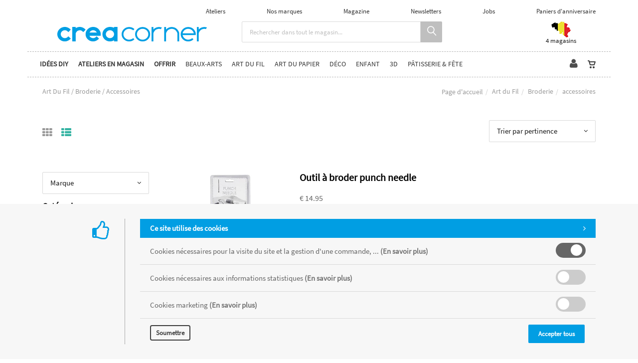

--- FILE ---
content_type: text/html; charset=utf-8
request_url: https://www.creacorner.be/fr/catalogueliste-ssfamille=accessoires&id=a0915db55a
body_size: 42232
content:


<!DOCTYPE html>
<html>
<head><meta charset="utf-8" /><meta name="viewport" content="width=device-width, initial-scale=1.0, maximum-scale=1" /><meta name="p:domain_verify" content="ef28d2605c7a85c62c9e116e9e0d3090" /><title>
	Creacorner | Art Du Fil  /  Broderie  /  Accessoires
</title><link rel="shortcut icon" href="/favicon.png" /><link rel="apple-touch-icon-precomposed" sizes="180x180" href="/apple-touch-180x180.png" />
        <link rel="stylesheet" type="text/css" href="/assets/css/mercator_A98C1D5ED7DFE505BD3897BEF27AC3B2.css" />
	
        <script type="text/javascript" src="/assets/js/mercator_1_A67DECB9A9B3AC23FC595072179E9FE7.js"></script>
    
        
        
    <link href="/WebResource.axd?d=FoY9NvPmWpWSkiDfMIH8tYmO92GMZQMRzMyMP_U5L4_q6EAgzmlybN2YoELKCWa-aM-JZFUWTJ23tTyFJD9rE_Ec0QanZuZ0tdehwGL6fzkx1dJeN-TcclEZT_RO4JU6Sfd86l15U2k8c5wsZuISVg2&amp;t=637073620980000000" type="text/css" rel="stylesheet" class="Telerik_stylesheet" /><link href="/WebResource.axd?d=rjPJCzw6FxN1m2O_NtBchTfYu6OD3rqgEq1C6kDgA8FISIKVsUiva1QkoLw0nHed7DF94BuEeoOTfAdq33D02_lbvJYd4xaEpSX_Rt8Twcc01VzAFIgYSwOAPdM1gSd0XoefaEPwdCrzr8mMHX2TaTcqSzz4utAUtPqp3GOXBhg1&amp;t=637073620980000000" type="text/css" rel="stylesheet" class="Telerik_stylesheet" /></head>
<body id="ctl00_body" class="woocommerce-page">
    <form name="aspnetForm" method="post" action="/fr/catalogueliste-ssfamille=accessoires&amp;id=a0915db55a" id="aspnetForm">
<div>
<input type="hidden" name="ctl00_ScriptManager1_TSM" id="ctl00_ScriptManager1_TSM" value="" />
<input type="hidden" name="__EVENTTARGET" id="__EVENTTARGET" value="" />
<input type="hidden" name="__EVENTARGUMENT" id="__EVENTARGUMENT" value="" />
<input type="hidden" name="__LASTFOCUS" id="__LASTFOCUS" value="" />
<input type="hidden" name="__SERVERVIEWSTATEID" id="__SERVERVIEWSTATEID" value="4332a5e9-dcd5-44e5-9657-0682f8ea4b0c" />
<input type="hidden" name="__VIEWSTATE" id="__VIEWSTATE" value="" />
</div>

<script type="text/javascript">
//<![CDATA[
var theForm = document.forms['aspnetForm'];
if (!theForm) {
    theForm = document.aspnetForm;
}
function __doPostBack(eventTarget, eventArgument) {
    if (!theForm.onsubmit || (theForm.onsubmit() != false)) {
        theForm.__EVENTTARGET.value = eventTarget;
        theForm.__EVENTARGUMENT.value = eventArgument;
        theForm.submit();
    }
}
//]]>
</script>


<script src="/WebResource.axd?d=pynGkmcFUV13He1Qd6_TZDl_LIM3MGi12oajtRiWjeQTjfTIqHQYcrlJZSpDd956dcUQ7YiVaAo9w0IOvxFq2w2&amp;t=638901608248157332" type="text/javascript"></script>


<script src="/Telerik.Web.UI.WebResource.axd?_TSM_HiddenField_=ctl00_ScriptManager1_TSM&amp;compress=1&amp;_TSM_CombinedScripts_=%3b%3bSystem.Web.Extensions%2c+Version%3d4.0.0.0%2c+Culture%3dneutral%2c+PublicKeyToken%3d31bf3856ad364e35%3afr-FR%3aa8328cc8-0a99-4e41-8fe3-b58afac64e45%3aea597d4b%3ab25378d2" type="text/javascript"></script>
<script src="https://d2i2wahzwrm1n5.cloudfront.net/ajaxz/2019.3.1023/Common/Core.js" type="text/javascript"></script>
<script src="https://d2i2wahzwrm1n5.cloudfront.net/ajaxz/2019.3.1023/Ajax/Ajax.js" type="text/javascript"></script>
<script src="https://d2i2wahzwrm1n5.cloudfront.net/ajaxz/2019.3.1023/Common/MaterialRipple/MaterialRippleScripts.js" type="text/javascript"></script>
<script src="https://d2i2wahzwrm1n5.cloudfront.net/ajaxz/2019.3.1023/Common/jQuery.js" type="text/javascript"></script>
<script src="https://d2i2wahzwrm1n5.cloudfront.net/ajaxz/2019.3.1023/Common/jQueryPlugins.js" type="text/javascript"></script>
<script src="https://d2i2wahzwrm1n5.cloudfront.net/ajaxz/2019.3.1023/Common/Navigation/OData/OData.js" type="text/javascript"></script>
<script src="https://d2i2wahzwrm1n5.cloudfront.net/ajaxz/2019.3.1023/Common/TouchScrollExtender.js" type="text/javascript"></script>
<script src="https://d2i2wahzwrm1n5.cloudfront.net/ajaxz/2019.3.1023/Common/Navigation/NavigationScripts.js" type="text/javascript"></script>
<script src="https://d2i2wahzwrm1n5.cloudfront.net/ajaxz/2019.3.1023/Common/Navigation/OverlayScript.js" type="text/javascript"></script>
<script src="https://d2i2wahzwrm1n5.cloudfront.net/ajaxz/2019.3.1023/TreeView/RadTreeViewScripts.js" type="text/javascript"></script>
<div>

	<input type="hidden" name="__SCROLLPOSITIONX" id="__SCROLLPOSITIONX" value="0" />
	<input type="hidden" name="__SCROLLPOSITIONY" id="__SCROLLPOSITIONY" value="0" />
	<input type="hidden" name="__EVENTVALIDATION" id="__EVENTVALIDATION" value="Cj8rsF3hDD9lZRnMl2vdXjw3qsmmdCZ+mS7lRcO3eRfO+Bduf/kdprmcMKhatRHq64l0LNMmWiZFBQVWTr3LE4+gWG45a+nE5r/ekvoO8+QuWfhN97ftPe83TV3sB9/BMuApqkD1sxatjPtaH0Tchc/ZFDwnyzL5bCeESD9176bAH3N5UY/JEQcWcdXZo/1W1zwjPemVJkIXcV5qhQGaqubmata47hwamB29VH5aUaY18Z6uQ+KMmByI1xbIIK/axDf4gTNBKXgDoYl2hU8g61alEkxdJ/ETr26O6rk0BANo4zrozNvbdLk0yLNnbWPj1X5R+HHqCGr64eEkk2UI+zuA9nO/hI5HCqebqINmg2UM+Uz0yLDDHHxrikuJsMNeIed3QHky5/9T/IzC9wVsbv7oLJcIyBO599p4H0I6jMiTqVHiC+FdmbTCs02hQ/tmdQw1CzMW8m1AxyK5W7/AOMV9sCvBLDTO0BqDoP3JC+QSFiK6RAUrt/znyu1+JM3p14XscBve1s1Cf+GA50XQNf39ANY/i1tYM7VmP1NQT0/cRx4SWYw9KDVB1Ypn9c1g6CaYGgl2SePHHQATYP/svCwrBOfdBVzAFosvT2BMu7clbIjN7rCFdbPT9uK7oQ5WGmT12RPqzuSShNhFYovWGlnl/aNtzsCdYVtAcrahze2WcE/[base64]/lAMCoxRBrRSMBnwwLE2SybhTP5ZdczGnrTuNd+hjfpr1rB/1BA/QVSdlOYR9P9VTGwBV4o8YzE76ApcA1BsPGgUxA2+a3SRQUu6xng3q0cEMCIN5r1MMl0cUgUoh6WZDlF3TJ6QEt30tY2DphtNJJs4sQStG0H8tAk4/XxMvjDBD1V2fGD2jgd7vRZ8GmjJkmYsp4hJe3FrXeVs7HNzWTBy31OwHCemJp6hdxpU4PkB10iLp+OLHrShrb9r5g0o1JkSIAtvGYYusdAmUy6ismh/9s+iAagXhtVEMQrL9QGxVlN9e91aln61tQSpZMRmC+UEgADedWsPCNyUTPUm7SG6aWJlFJqPrOTmP9zRjvztybsuNLVmUVcI8rA88iS0wl8HLZ7AftMsilAFvqc8idGlIilFMdpZpM3cC9NRsqHERethLScb/oVpV1aYxT9S1n8HT9C6qSF05fXI4vNESw4SvZrB5JXAGkGPau8nONexq+tmYroX7zGr8psWfjzjzppkAeIk9iIFnJQRzT6j+eg5Fax/PoZWOBx8NF03dmByiI1aVvtRVd3D3yrkp3Os9wPI47EsC1IW7hvp0YCAS7CZXzAnEYeXSgwwFkljGb2j0hHNqzu0tdQf5iQO7zSnBoftqMbRanQLEbCqXajxoc5CA1Jq+lra6AF6Nzh7rjm43H4A/4xOJA9js=" />
</div>

        <script type="text/javascript">
//<![CDATA[
Sys.WebForms.PageRequestManager._initialize('ctl00$ScriptManager1', 'aspnetForm', ['tctl00$ctl00$radAjaxPanelCartPanel','','tctl00$ctl00$radAjaxPanelAccountPanel','','tctl00$ContentPlaceHolder1$RayonsRepeater1$ctl00$ContentPlaceHolder1$RayonsRepeater1$RadAjaxPanel1Panel','','tctl00$radAjaxManager1SU',''], ['ctl00$ContentPlaceHolder1$ItemsListRepeater$ctl01$LinkButtonAddToCart','','ctl00$ContentPlaceHolder1$ItemsListRepeater$ctl02$LinkButtonAddToCart','','ctl00$ContentPlaceHolder1$ItemsListRepeater$ctl03$LinkButtonAddToCart','','ctl00$ContentPlaceHolder1$ItemsListRepeater$ctl04$LinkButtonAddToCart','','ctl00$ContentPlaceHolder1$ItemsListRepeater$ctl07$LinkButtonAddToCart','','ctl00$ContentPlaceHolder1$ItemsListRepeater$ctl11$LinkButtonAddToCart','','ctl00$ContentPlaceHolder1$ItemsListRepeater$ctl13$LinkButtonAddToCart','','ctl00$ContentPlaceHolder1$ItemsListRepeater$ctl14$LinkButtonAddToCart','','ctl00$ContentPlaceHolder1$ItemsListRepeater$ctl15$LinkButtonAddToCart','','ctl00$ContentPlaceHolder1$ItemsListRepeater$ctl16$LinkButtonAddToCart','','ctl00$ContentPlaceHolder1$ItemsListRepeater$ctl17$LinkButtonAddToCart','','ctl00$ContentPlaceHolder1$ItemsListRepeater$ctl18$LinkButtonAddToCart','','ctl00$ContentPlaceHolder1$ItemsListRepeater$ctl22$LinkButtonAddToCart','','ctl00$ContentPlaceHolder1$ItemsListRepeater$ctl24$LinkButtonAddToCart','','ctl00$ContentPlaceHolder1$ItemsListRepeater$ctl25$LinkButtonAddToCart','','ctl00$ContentPlaceHolder1$ItemsListRepeater$ctl26$LinkButtonAddToCart','','ctl00$ContentPlaceHolder1$ItemsListRepeater$ctl27$LinkButtonAddToCart','','ctl00$ContentPlaceHolder1$ItemsListRepeater$ctl32$LinkButtonAddToCart','','ctl00$ContentPlaceHolder1$ItemsListRepeater$ctl33$LinkButtonAddToCart','','ctl00$ContentPlaceHolder1$ItemsListRepeater$ctl34$LinkButtonAddToCart','','ctl00$ContentPlaceHolder1$ItemsListRepeater$ctl35$LinkButtonAddToCart','','ctl00$ContentPlaceHolder1$ItemsListRepeater$ctl36$LinkButtonAddToCart','','ctl00$ContentPlaceHolder1$ItemsListRepeater$ctl38$LinkButtonAddToCart','','ctl00$ContentPlaceHolder1$ItemsListRepeater$ctl39$LinkButtonAddToCart','','ctl00$ContentPlaceHolder1$ItemsListRepeater$ctl40$LinkButtonAddToCart',''], [], 90, 'ctl00');
//]]>
</script>


        <!-- 2019.3.1023.45 --><div id="ctl00_radAjaxManager1SU">
	<span id="ctl00_radAjaxManager1" style="display:none;"></span>
</div>

        
            
        

        <div class="preloader"></div>

        <header class="header header-light" data-spy="affix">
            <div id="header-extra-top " class="header-extra-top infos-exceptionnelles hidden " style="background-color:#34B3A2"> <div class="container"> <div class="row"> <div class="col-sm-12"> <p>***&nbsp;<a href="https://www.creacorner.be/fr/nos-magasins.chtml">Ouvertures sp&eacute;ciales les dimanches 14 et 21 d&eacute;cembre</a>&nbsp;***</p> </div> </div> </div> </div> <div id="header-extra-top" class="header-extra-top" style="background-color:#ffffff"> <div class="container"> <div class="row rowvcenter pull-right hidden-xs" style="padding-left:30px; padding-right:30px"> <nav class="contact-info pull-right"> <a href="/fr/tous-les-ateliers.chtml">Ateliers</a> <a href="/fr/nos-marques.chtml">Nos marques</a> <a href="/fr/le-magazine.chtml">Magazine</a> <a href="/fr/newsletters.chtml">Newsletters</a> <a href="/fr/jobs.chtml">Jobs</a> <a href="https://mailchi.mp/creacorner/paniercadeaux" target="_parent">Paniers d'anniversaire</a> </nav> </div> </div> <div class="container" style="margin-bottom:10px; margin-top:3px"> <div class="col-sm-4 col-xs-12"> <a class="navbar-brand" href="/"> <img src="/assets/images/logoweb-inverse600.gif" srcset="/assets/images/logoweb-inverse600.gif 2x" alt="Creacorner" class="hidden-xs"> </a> </div> <div class="col-sm-5 text-center hidden-xs"> <div class="input-group" style="margin-bottom:5px" id="navbar-search0"> <input type="text" class="form-control" id="text-search0" placeholder="Rechercher dans tout le magasin..." style="font-size:13px;"> <span class="input-group-btn"> <button class="btn btn-inverse" style="background-color:#bfbfbf; font-size:18px; padding-left:14px; padding-right:12px" type="button" id="btn-search0"><i class="linear-icon-magnifier"></i></button> </span> </div> </div> <div class="col-sm-3 col-xs-12"> <div class="container"> <div class="row rowvcenter"> <div class="col-md-6 hidden-sm" style="text-align: center; padding-left:20px; padding-right:20px"></div> <div class="col-sm-6 col-xs-6" style="text-align: center; padding-left:20px; padding-right:20px"> <a href="/fr/nos-magasins.chtml" style="font-size:13px; font-weight:300"><img src="/assets/images/creacorner_belgique.png" srcset="/assets/images/creacorner_belgique-big.png 2x" alt="magasins créacorner belgique"> <br> <p style="line-height:13px">4 magasins</p> </a> </div> </div> </div> </div> </div> </div>
	        <nav id="navbar-container" class="navbar container">
                <a class="navbar-brand pull-left visible-xs" href="/"> <img src="/assets/images/logoxs.png" srcset="/assets/images/logoxs-big.png 2x" alt="Créacorner"> </a> <div class="navbar-form pull-right visible-xs"> <div class="navbar-search collapse" id="navbar-search1"> <input type="text" id="text-search1" placeholder="Appuyez ensuite sur Enter..."> <i class="fa fa-times" data-toggle="collapse" data-target=".navbar-search"></i> </div> <button class="btn btn-inverse" style="background-color:#bfbfbf; font-size:18px; padding-left:14px; padding-right:12px; margin-top:6px" type="button" id="btn-search1" data-target=".navbar-search" data-toggle="collapse" onclick="window.setTimeout(clickInSearch1, 500);"><i class="linear-icon-magnifier"></i></button> </div>

                <div class="RadAjaxPanel" id="ctl00_ctl00_radAjaxPanelCartPanel">
	<div id="ctl00_radAjaxPanelCart" class="navbar-ecommerce pull-right" style="margin-right: 20px;">
		
                    

<a id="ctl00_cartInMenu1_HyperLinkCart" class="link-cart hover hidden-xs">
    <i class="icon-cart"></i>
    </a>

<!-- CART LIST -->


                
	</div>
</div>

		        <div class="RadAjaxPanel" id="ctl00_ctl00_radAjaxPanelAccountPanel">
	<div id="ctl00_radAjaxPanelAccount" class="navbar-account pull-right" style="margin-right: 10px;">
		
			        

<ul class="nav navbar-nav">
    <li class="dropdown">
		<a id="ctl00_accountInMenu1_HyperLinkNotLogged" href="/fr/login.aspx">
	        <i class="fa fa-user" style="font-size: 20px; margin-top: -5px;"></i>
        </a>
        
        
	</li>
</ul>

		        
	</div>
</div>

                <div class="divider pull-right"></div> <button class="navbar-toggle pull-right" data-target="#navbar" data-toggle="collapse" type="button"> <i class="fa fa-bars"></i> </button> <div id="navbar" class="navbar-collapse collapse pull-left"> <ul class="nav navbar-nav"> <li class="dropdown"><a href="#" style="cursor: default;" class="dropdown-toggle" data-toggle="dropdown"><span style="font-weight:600">Idées DIY</span></a><ul class="dropdown-menu sub-menu"><li><a href="/fr/catalogueideescreatives">Les idées Creacorner</a></li><li><a href="https://www.creacorner.be/fr/nos-rayons.chtml">Ambiances en magasin</a></li><li><a href="https://www.instagram.com/creacorner/?hl=en">Instagram</a></li></ul></li><li class="dropdown dropdown-static"><a href="#" style="cursor: default;" onclick="return false;" class="dropdown-toggle" data-toggle="dropdown"><span style="font-weight:600">Ateliers en magasin</span></a><div class="sf-mega container dropdown-menu"><div class="divtable"><div class="divcell col-sm-6"><h6><a href="#" style="cursor: default;" onclick="return false;">Namur</a></h6><ul><li><a href="/fr/cataloguegrille-ssfamille=aquarelle&id=yipu0bt3fi">Aquarelle</a></li><li><a href="/fr/cataloguegrille-ssfamille=manga&id=c424kobc7u">Manga</a></li></ul><h6><a href="#" style="cursor: default;" onclick="return false;">Wavre</a></h6><ul><li><a href="/fr/cataloguegrille-ssfamille=aquarelle&id=kqrgogxcmy">Aquarelle</a></li><li><a href="/fr/cataloguegrille-ssfamille=manga&id=bxvgfb09tx">Manga</a></li></ul><h6><a href="#" style="cursor: default;" onclick="return false;">Woluwe</a></h6><ul><li><a href="/fr/cataloguegrille-ssfamille=aquarelle&id=yfwesft7zr">Aquarelle</a></li><li><a href="/fr/cataloguegrille-ssfamille=manga&id=s6mdtc0t27">Manga</a></li></ul><h6><a href="#" style="cursor: default;" onclick="return false;">Waterloo</a></h6><ul><li><a href="/fr/cataloguegrille-ssfamille=aquarelle&id=g3ywgiis7i">Aquarelle</a></li><li><a href="/fr/cataloguegrille-ssfamille=manga&id=263gy5er36">Manga</a></li></ul></div></div></div></li><li class="dropdown dropdown-static"><a href="#" style="cursor: default;" onclick="return false;" class="dropdown-toggle" data-toggle="dropdown"><span style="font-weight:600">Offrir</span></a><div class="sf-mega container dropdown-menu"><div class="divtable"><div class="divcell col-sm-6"><h6 style="color: #019ee3; padding-bottom:10px;"><a href="/fr/cadeau">Bon cadeau</a></h6><h6><a href="/fr/catalogueliste-famille=cadeaux-enfants&id=37a58e4f21">Cadeaux enfants</a></h6><ul><li><a href="/fr/catalogueliste-ssfamille=1-2-ans&id=9f7ee704cc">1-2 ans</a></li><li><a href="/fr/catalogueliste-ssfamille=3-5-ans&id=f663065c47">3-5 ans</a></li><li><a href="/fr/catalogueliste-ssfamille=6-8-ans&id=f9094d69ad">6-8 ans</a></li><li><a href="/fr/catalogueliste-ssfamille=9-12-ans&id=a6c43829a9">9-12 ans</a></li><li><a href="/fr/catalogueliste-ssfamille=ados&id=7oenduhh27">Ados</a></li></ul></div><div class="divcell col-sm-6"><h6><a href="/fr/catalogueliste-famille=cadeaux-adultes&id=529790aa84">Cadeaux adultes</a></h6><ul><li><a href="/fr/catalogueliste-ssfamille=art-du-fil&id=qznvzdb2dv">Art du Fil</a></li><li><a href="/fr/catalogueliste-ssfamille=beaux-arts&id=308894e658">Beaux-arts</a></li><li><a href="/fr/catalogueliste-ssfamille=bijoux&id=xgidx4cnin">Bijoux</a></li><li><a href="/fr/catalogueliste-ssfamille=deco&id=991am5ij98">Déco</a></li><li><a href="/fr/catalogueliste-ssfamille=fabrication-maison&id=1b6b704773">Fabrication maison</a></li><li><a href="/fr/catalogueliste-ssfamille=patisserie&id=98ukgk8qbo">Pâtisserie</a></li></ul></div></div></div></li><li class="dropdown dropdown-static"><a href="#" style="cursor: default;" onclick="return false;" class="dropdown-toggle" data-toggle="dropdown">Beaux-Arts</a><div class="sf-mega container dropdown-menu"><div class="divtable"><div class="divcell col-sm-2"><h6 style="color: #019ee3; padding-bottom:10px;"><a href="/fr/catalogueideescreatives-activite=beaux-arts&id=518a34101d">Idées créatives</a></h6><h6><a href="/fr/categories-famille=technique-acrylique&id=9ee8841038">Technique Acrylique</a></h6><ul><li><a href="/fr/cataloguegrille-ssfamille=bombes&id=b8363dde40">bombes</a></li><li><a href="/fr/cataloguegrille-ssfamille=coffrets&id=l7ad86u92w">coffrets</a></li><li><a href="/fr/cataloguegrille-ssfamille=encres-aerographes&id=3ff6de93b4">encres - aérographes</a></li><li><a href="/fr/cataloguegrille-ssfamille=livres&id=8804fdf80c">livres</a></li><li><a href="/fr/cataloguegrille-ssfamille=marqueurs&id=9e3e83c4a7">marqueurs</a></li><li><a href="/fr/cataloguegrille-ssfamille=mediums-vernis&id=e53afc4741">mediums - vernis</a></li><li><a href="/fr/cataloguegrille-ssfamille=papiers&id=d466455aa6">papiers</a></li><li><a href="/fr/cataloguegrille-ssfamille=peintures&id=61406577c5">peintures</a></li><li><a href="/fr/cataloguegrille-ssfamille=pinceaux&id=238984004a">pinceaux</a></li><li><a href="/fr/cataloguegrille-ssfamille=pouring&id=74b7d40588">pouring</a></li></ul><h6><a href="/fr/categories-famille=technique-a-l-huile&id=6c44846a86">Technique à l'Huile</a></h6><ul><li><a href="/fr/cataloguegrille-ssfamille=coffrets&id=wcd5evttvc">coffrets</a></li><li><a href="/fr/cataloguegrille-ssfamille=huile-a-l-eau&id=2514e72b9f">huile à l'eau</a></li><li><a href="/fr/cataloguegrille-ssfamille=livres&id=55e06379a7">livres</a></li><li><a href="/fr/cataloguegrille-ssfamille=marqueurs&id=5733395bba">marqueurs</a></li><li><a href="/fr/cataloguegrille-ssfamille=mediums-vernis&id=7970c9465c">mediums - vernis</a></li><li><a href="/fr/cataloguegrille-ssfamille=papiers&id=753e3ab61e">papiers</a></li><li><a href="/fr/cataloguegrille-ssfamille=peintures&id=ac4bb8829a">peintures</a></li><li><a href="/fr/cataloguegrille-ssfamille=pinceaux&id=924cd51a18">pinceaux</a></li></ul></div><div class="divcell col-sm-2"><h6><a href="/fr/categories-famille=calligraphie&id=2431ea9fdc">Calligraphie</a></h6><ul><li><a href="/fr/cataloguegrille-ssfamille=coffrets&id=hpem8kuto8">coffrets</a></li><li><a href="/fr/cataloguegrille-ssfamille=encres&id=632724642b">encres</a></li><li><a href="/fr/cataloguegrille-ssfamille=livres&id=444d6f8f02">livres</a></li><li><a href="/fr/cataloguegrille-ssfamille=papiers&id=8d3439ea3b">papiers</a></li><li><a href="/fr/cataloguegrille-ssfamille=plumes&id=b33f444db3">plumes</a></li></ul><h6><a href="/fr/categories-famille=technique-aquarelle&id=8f094efeb5">Technique Aquarelle</a></h6><ul><li><a href="/fr/cataloguegrille-ssfamille=coffrets&id=t3nvyjxmbl">coffrets</a></li><li><a href="/fr/cataloguegrille-ssfamille=livres&id=c928348259">livres</a></li><li><a href="/fr/cataloguegrille-ssfamille=marqueurs&id=41d8a41cc5">marqueurs</a></li><li><a href="/fr/cataloguegrille-ssfamille=mediums-vernis&id=f465c91bb4">mediums - vernis</a></li><li><a href="/fr/cataloguegrille-ssfamille=papiers&id=7e933324cd">papiers</a></li><li><a href="/fr/cataloguegrille-ssfamille=peintures&id=5f4b4bb937">peintures</a></li><li><a href="/fr/cataloguegrille-ssfamille=pinceaux&id=9e791ed862">pinceaux</a></li></ul><h6><a href="/fr/categories-famille=technique-gouache&id=e157dc6c4d">Technique Gouache</a></h6><ul><li><a href="/fr/cataloguegrille-ssfamille=livres&id=yo5g2m57sd">livres</a></li><li><a href="/fr/cataloguegrille-ssfamille=mediums-vernis&id=c205a5448d">mediums - vernis</a></li><li><a href="/fr/cataloguegrille-ssfamille=peintures&id=76a2da9411">peintures</a></li></ul><h6><a href="/fr/cataloguegrille-famille=papiers-multi-techniques&id=5788158f46">Papiers Multi-Techniques</a></h6><ul></ul></div><div class="divcell col-sm-2"><h6><a href="/fr/categories-famille=dessin&id=54487aa4ce">Dessin</a></h6><ul><li><a href="/fr/cataloguegrille-ssfamille=accessoires&id=810b4f46e7">accessoires</a></li><li><a href="/fr/cataloguegrille-ssfamille=carnets&id=16c7be9842">carnets</a></li><li><a href="/fr/cataloguegrille-ssfamille=coffrets&id=2e5skadjq2">coffrets</a></li><li><a href="/fr/cataloguegrille-ssfamille=crayons&id=fccc6c23c4">crayons</a></li><li><a href="/fr/cataloguegrille-ssfamille=crayons-aquarelle&id=7e4c94a093">crayons aquarelle</a></li><li><a href="/fr/cataloguegrille-ssfamille=crayons-pastel&id=14ab7bd25b">crayons pastel</a></li><li><a href="/fr/cataloguegrille-ssfamille=encres-et-encres-a-alcool&id=83f34a85c2">encres et encres à alcool</a></li><li><a href="/fr/cataloguegrille-ssfamille=feutres-et-marqueurs&id=2bf7ff83d5">feutres et marqueurs</a></li><li><a href="/fr/cataloguegrille-ssfamille=fusains&id=0cc8de91f4">fusains</a></li><li><a href="/fr/cataloguegrille-ssfamille=livres&id=bd81a31472">livres</a></li><li><a href="/fr/cataloguegrille-ssfamille=marqueurs-a-alcool&id=p45xrapbuo">marqueurs à alcool</a></li><li><a href="/fr/cataloguegrille-ssfamille=mediums-et-vernis&id=340734b4ed">mediums et vernis</a></li><li><a href="/fr/cataloguegrille-ssfamille=papiers&id=bb14eeed42">papiers</a></li><li><a href="/fr/cataloguegrille-ssfamille=pastels&id=4af220bb29">pastels</a></li><li><a href="/fr/cataloguegrille-ssfamille=pigments&id=0737f2e418">pigments</a></li><li><a href="/fr/cataloguegrille-ssfamille=porte-mines&id=ui5htrmnh9">porte-mines</a></li><li><a href="/fr/cataloguegrille-ssfamille=technique&id=3e6c195300">technique</a></li></ul><h6><a href="/fr/cataloguegrille-famille=cyanotype&id=3a29dfb4f7">Cyanotype</a></h6><ul></ul><h6><a href="/fr/categories-famille=gravure&id=4ed1a0bf60">Gravure</a></h6><ul><li><a href="/fr/cataloguegrille-ssfamille=accessoires&id=9e914ad410">accessoires</a></li><li><a href="/fr/cataloguegrille-ssfamille=encres&id=fd3c54cee6">encres</a></li><li><a href="/fr/cataloguegrille-ssfamille=impression-en-gel&id=lsv681nfht">impression en gel</a></li><li><a href="/fr/cataloguegrille-ssfamille=livres&id=0bd08756e4">livres</a></li><li><a href="/fr/cataloguegrille-ssfamille=matieres-a-graver&id=a1c6354d30">matières à graver</a></li></ul></div><div class="divcell col-sm-2"><h6><a href="/fr/categories-famille=chassis&id=b4a37bb45e">Châssis</a></h6><ul><li><a href="/fr/cataloguegrille-ssfamille=accessoires&id=7yme19m0b8">accessoires</a></li><li><a href="/fr/cataloguegrille-ssfamille=cartons-entoiles&id=a0a0fa004d">cartons entoilés</a></li><li><a href="/fr/cataloguegrille-ssfamille=coton&id=4e4899efa1">coton</a></li><li><a href="/fr/cataloguegrille-ssfamille=coton-3d&id=e74b692b73">coton 3D</a></li><li><a href="/fr/cataloguegrille-ssfamille=lin&id=5c992ee832">lin</a></li><li><a href="/fr/cataloguegrille-ssfamille=lin-3d&id=7449fecb04">lin 3D</a></li></ul><h6><a href="/fr/categories-famille=accessoires&id=2968c1f0a4">Accessoires</a></h6><ul><li><a href="/fr/cataloguegrille-ssfamille=chevalets-presentations&id=f96bd9ee97">chevalets - présentations</a></li><li><a href="/fr/cataloguegrille-ssfamille=couteaux-de-sculpture&id=81674ee2a2">couteaux de sculpture</a></li><li><a href="/fr/cataloguegrille-ssfamille=palettes-pots-et-godets&id=f007545b19">palettes - pots et godets</a></li><li><a href="/fr/cataloguegrille-ssfamille=rangements&id=4b43f5438c">rangements</a></li><li><a href="/fr/cataloguegrille-ssfamille=rouleaux-eponges-tape&id=1d992448f8">rouleaux - éponges - tape</a></li></ul><h6><a href="/fr/categories-famille=serigraphie&id=4dc296426b">Sérigraphie</a></h6><ul><li><a href="/fr/cataloguegrille-ssfamille=accessoires&id=c1bbe24485">accessoires</a></li><li><a href="/fr/cataloguegrille-ssfamille=coffrets&id=583def4a98">coffrets</a></li><li><a href="/fr/cataloguegrille-ssfamille=encres-acrylique&id=6922085831">encres acrylique</a></li><li><a href="/fr/cataloguegrille-ssfamille=encres-pour-tissu&id=94a9382eb1">encres pour tissu</a></li><li><a href="/fr/cataloguegrille-ssfamille=mediums&id=b8047abf45">médiums</a></li></ul><h6><a href="/fr/cataloguegrille-famille=livres&id=8af135a83f">Livres</a></h6><ul></ul></div></div></div></li><li class="dropdown dropdown-static"><a href="#" style="cursor: default;" onclick="return false;" class="dropdown-toggle" data-toggle="dropdown">Art du fil</a><div class="sf-mega container dropdown-menu"><div class="divtable"><div class="divcell col-sm-3"><h6 style="color: #019ee3; padding-bottom:10px;"><a href="/fr/catalogueideescreatives-activite=art-du-fil&id=b807fcead8">Idées créatives</a></h6><h6><a href="/fr/categories-famille=couture&id=2ae03594ac">Couture</a></h6><ul><li><a href="/fr/cataloguegrille-ssfamille=boutons&id=d19c98334a">boutons</a></li><li><a href="/fr/cataloguegrille-ssfamille=coffrets-et-rangements&id=b2c51b433d">coffrets et rangements</a></li><li><a href="/fr/cataloguegrille-ssfamille=coupons&id=55509be7be">coupons</a></li><li><a href="/fr/cataloguegrille-ssfamille=coupons-thermocollants&id=d71999be69">coupons thermocollants</a></li><li><a href="/fr/cataloguegrille-ssfamille=ecussons&id=f1fec655ef">écussons</a></li><li><a href="/fr/cataloguegrille-ssfamille=jerseys-au-metre&id=14ab77292d">jerseys au mètre</a></li><li><a href="/fr/cataloguegrille-ssfamille=livres&id=c7a61832be">livres</a></li><li><a href="/fr/cataloguegrille-ssfamille=machines&id=0f9729a2a8">machines</a></li><li><a href="/fr/cataloguegrille-ssfamille=mercerie&id=eec3138d22">mercerie</a></li><li><a href="/fr/cataloguegrille-ssfamille=patrons&id=beff995459">patrons</a></li><li><a href="/fr/cataloguegrille-ssfamille=rubans-biais&id=4d6f774dce">rubans - biais</a></li><li><a href="/fr/cataloguegrille-ssfamille=technique-mediums&id=7e73963939">technique - mediums</a></li><li><a href="/fr/cataloguegrille-ssfamille=tirettes&id=b92698bdd4">tirettes</a></li><li><a href="/fr/cataloguegrille-ssfamille=tissus-au-metre&id=d75058d24d">tissus au mètre</a></li></ul></div><div class="divcell col-sm-3"><h6><a href="/fr/categories-famille=tricot-crochet&id=a39647bced">Tricot Crochet</a></h6><ul><li><a href="/fr/cataloguegrille-ssfamille=accessoires&id=d43f4aae0a">accessoires</a></li><li><a href="/fr/cataloguegrille-ssfamille=aiguilles&id=5724b798af">aiguilles</a></li><li><a href="/fr/cataloguegrille-ssfamille=coffrets&id=85442a1186">coffrets</a></li><li><a href="/fr/cataloguegrille-ssfamille=crochets&id=7f4019a9a7">crochets</a></li><li><a href="/fr/cataloguegrille-ssfamille=fils&id=a465482790">fils</a></li><li><a href="/fr/cataloguegrille-ssfamille=livres&id=14f344fc7a">livres</a></li><li><a href="/fr/cataloguegrille-ssfamille=modeles&id=fc4ceba792">modèles</a></li></ul><h6><a href="/fr/categories-famille=creation-de-doudous&id=c13fce657c">Création de doudous</a></h6><ul><li><a href="/fr/cataloguegrille-ssfamille=accessoires&id=dcc846549f">accessoires</a></li><li><a href="/fr/cataloguegrille-ssfamille=amigurimi&id=e4478aa2bf">amigurimi</a></li><li><a href="/fr/cataloguegrille-ssfamille=coffrets&id=9d019c3e9c">coffrets</a></li><li><a href="/fr/cataloguegrille-ssfamille=livres&id=74f9b1391f">livres</a></li><li><a href="/fr/cataloguegrille-ssfamille=petits-yeux-nez&id=e512fb9f5f">petits yeux - nez</a></li><li><a href="/fr/cataloguegrille-ssfamille=rembourrage&id=58fd0462e8">rembourrage</a></li></ul><h6><a href="/fr/categories-famille=deguisements&id=a1a0d54b59">Déguisements</a></h6><ul><li><a href="/fr/cataloguegrille-ssfamille=livres-et-patrons&id=28bc3364e4">livres et patrons</a></li><li><a href="/fr/cataloguegrille-ssfamille=matieres&id=6db551c89d">matières</a></li></ul></div><div class="divcell col-sm-3"><h6><a href="/fr/categories-famille=broderie&id=b569e63f88">Broderie</a></h6><ul><li><a href="/fr/cataloguegrille-ssfamille=accessoires&id=a0915db55a">accessoires</a></li><li><a href="/fr/cataloguegrille-ssfamille=coffrets-et-rangements&id=15b458c7f2">coffrets et rangements</a></li><li><a href="/fr/cataloguegrille-ssfamille=fils&id=2353659c36">fils</a></li><li><a href="/fr/cataloguegrille-ssfamille=livres&id=040b30ab82">livres</a></li><li><a href="/fr/cataloguegrille-ssfamille=sashiko&id=kxsxne0wwb">Sashiko</a></li></ul><h6><a href="/fr/categories-famille=tissage-vannerie-macrame&id=285787e320">Tissage Vannerie Macramé</a></h6><ul><li><a href="/fr/cataloguegrille-ssfamille=accessoires&id=3a4f4b4fba">accessoires</a></li><li><a href="/fr/cataloguegrille-ssfamille=coffrets&id=56ff345919">coffrets</a></li><li><a href="/fr/cataloguegrille-ssfamille=fils&id=1af61ddf64">fils</a></li><li><a href="/fr/cataloguegrille-ssfamille=livres&id=703e00b469">livres</a></li><li><a href="/fr/cataloguegrille-ssfamille=metiers-a-tisser&id=c3a2fb874a">métiers à tisser</a></li><li><a href="/fr/cataloguegrille-ssfamille=modeles&id=43459b884f">modèles</a></li><li><a href="/fr/cataloguegrille-ssfamille=point-noue&id=b8xtfews2v">point noué</a></li><li><a href="/fr/cataloguegrille-ssfamille=tufting&id=k6f66l67rh">tufting</a></li></ul><h6><a href="/fr/categories-famille=feutre&id=f06ac9b88c">Feutre</a></h6><ul><li><a href="/fr/cataloguegrille-ssfamille=feutrage&id=4bb981a906">feutrage</a></li><li><a href="/fr/cataloguegrille-ssfamille=feutrines&id=1806d0478f">feutrines</a></li></ul><h6><a href="/fr/cataloguegrille-famille=creation-sacs-pochettes&id=04d3afb146">Création sacs - pochettes</a></h6><ul></ul></div><div class="divcell col-sm-3"><h6><a href="/fr/categories-famille=creation-de-bijoux&id=4b119e3b8b">Création de bijoux</a></h6><ul><li><a href="/fr/cataloguegrille-ssfamille=apprets&id=75a9b144f2">apprêts</a></li><li><a href="/fr/cataloguegrille-ssfamille=chaines&id=a0e3840a2b">chaînes</a></li><li><a href="/fr/cataloguegrille-ssfamille=coffrets&id=a4b8a96d9d">coffrets</a></li><li><a href="/fr/cataloguegrille-ssfamille=colles&id=dd3b1ad21a">colles</a></li><li><a href="/fr/cataloguegrille-ssfamille=fils&id=b1912e5940">fils</a></li><li><a href="/fr/cataloguegrille-ssfamille=livres&id=9bc03a9723">livres</a></li><li><a href="/fr/cataloguegrille-ssfamille=outils-et-rangements&id=31a6b440c3">outils et rangements</a></li><li><a href="/fr/cataloguegrille-ssfamille=perles-a-la-piece&id=300dc0cd44">perles à la pièce</a></li><li><a href="/fr/cataloguegrille-ssfamille=perles-en-bois&id=5e185ea4bc">perles en bois</a></li><li><a href="/fr/cataloguegrille-ssfamille=perles-heishi&id=218066e0ae">perles Heishi</a></li><li><a href="/fr/cataloguegrille-ssfamille=petites-boites-de-perles&id=3002a4ef16">petites boites de perles</a></li></ul></div></div></div></li><li class="dropdown dropdown-static"><a href="#" style="cursor: default;" onclick="return false;" class="dropdown-toggle" data-toggle="dropdown">Art du papier</a><div class="sf-mega container dropdown-menu"><div class="divtable"><div class="divcell col-sm-3"><h6 style="color: #019ee3; padding-bottom:10px;"><a href="/fr/catalogueideescreatives-activite=art-du-papier&id=c279653c3c">Idées créatives</a></h6><h6><a href="/fr/cataloguegrille-famille=bullet-journal&id=26915bbe93">Bullet journal</a></h6><ul></ul><h6><a href="/fr/categories-famille=cachets-tampons&id=abf11849ec">Cachets Tampons</a></h6><ul><li><a href="/fr/cataloguegrille-ssfamille=cachets&id=c964ac3b52">cachets</a></li><li><a href="/fr/cataloguegrille-ssfamille=encres&id=66403f9f7b">encres</a></li><li><a href="/fr/cataloguegrille-ssfamille=poudres-et-accessoires&id=951cd815d9">poudres et accessoires</a></li><li><a href="/fr/cataloguegrille-ssfamille=sceaux-de-cire&id=afkgm4qtb3">Sceaux de cire</a></li></ul><h6><a href="/fr/categories-famille=papiers&id=418c09ba28">Papiers</a></h6><ul><li><a href="/fr/cataloguegrille-ssfamille=autres-grandes-feuilles&id=cb3ee46268">autres grandes feuilles</a></li><li><a href="/fr/cataloguegrille-ssfamille=blocs-papiers-motifs&id=f8f5877fa4">blocs papiers motifs</a></li><li><a href="/fr/cataloguegrille-ssfamille=faire-son-papier&id=ade1215c63">faire son papier</a></li><li><a href="/fr/cataloguegrille-ssfamille=feuilles-3030&id=0127c6442e">feuilles 30*30</a></li><li><a href="/fr/cataloguegrille-ssfamille=feuilles-a4&id=f7ac456388">feuilles A4</a></li><li><a href="/fr/cataloguegrille-ssfamille=papier-japon&id=e9f38f95e7">papier japon</a></li></ul></div><div class="divcell col-sm-3"><h6><a href="/fr/categories-famille=origami-quilling-kirigami&id=d527296f3f">Origami Quilling Kirigami</a></h6><ul><li><a href="/fr/cataloguegrille-ssfamille=livres&id=3e777e0ea6">livres</a></li><li><a href="/fr/cataloguegrille-ssfamille=papiers&id=5293338223">papiers</a></li><li><a href="/fr/cataloguegrille-ssfamille=trophees&id=55260a4dea">trophées</a></li></ul><h6><a href="/fr/categories-famille=papeterie&id=241b8c1928">Papeterie</a></h6><ul><li><a href="/fr/cataloguegrille-ssfamille=accessoires&id=80b8fa7105">accessoires</a></li><li><a href="/fr/cataloguegrille-ssfamille=agendas&id=f80f954841">agendas</a></li><li><a href="/fr/cataloguegrille-ssfamille=carnets&id=00d9011b9e">carnets</a></li><li><a href="/fr/cataloguegrille-ssfamille=cartes-et-enveloppes&id=a4964e0141">cartes et enveloppes</a></li><li><a href="/fr/cataloguegrille-ssfamille=ecriture&id=64b29e665a">écriture</a></li><li><a href="/fr/cataloguegrille-ssfamille=embellissements&id=58c41a6df3">embellissements</a></li><li><a href="/fr/cataloguegrille-ssfamille=etiquettes-autocollantes&id=d0540f8970">étiquettes autocollantes</a></li><li><a href="/fr/cataloguegrille-ssfamille=masking-tapes&id=80b8a18f15">masking tapes</a></li><li><a href="/fr/cataloguegrille-ssfamille=trousses-et-plumiers&id=a6378f48bf">trousses et plumiers</a></li></ul><h6><a href="/fr/categories-famille=coloriage&id=2d4c5db633">Coloriage</a></h6><ul><li><a href="/fr/cataloguegrille-ssfamille=livres&id=bb1f9f2a85">livres</a></li><li><a href="/fr/cataloguegrille-ssfamille=marqueurs-et-crayons&id=4825627b4b">marqueurs et crayons</a></li></ul></div><div class="divcell col-sm-3"><h6><a href="/fr/categories-famille=albums&id=c3d50c17a9">Albums</a></h6><ul><li><a href="/fr/cataloguegrille-ssfamille=albums-3030&id=4cd42ae46d">albums 30*30</a></li><li><a href="/fr/cataloguegrille-ssfamille=autres-albums&id=f8ee35d704">autres albums</a></li><li><a href="/fr/cataloguegrille-ssfamille=recharges-albums&id=a78aa640a5">recharges albums</a></li></ul><h6><a href="/fr/categories-famille=photo&id=43f7b3348f">Photo</a></h6><ul><li><a href="/fr/cataloguegrille-ssfamille=accessoires&id=8c4008909e">accessoires</a></li><li><a href="/fr/cataloguegrille-ssfamille=instax&id=2a5c488885">Instax</a></li><li><a href="/fr/cataloguegrille-ssfamille=papiers-photo&id=14745049c5">papiers photo</a></li></ul><h6><a href="/fr/categories-famille=coffrets&id=ac8297c4f4">Coffrets</a></h6><ul><li><a href="/fr/cataloguegrille-ssfamille=origami&id=f03f7f8a2d">origami</a></li><li><a href="/fr/cataloguegrille-ssfamille=scrapbooking&id=dbfa7ab18d">scrapbooking</a></li></ul><h6><a href="/fr/cataloguegrille-famille=livres&id=ed0493c94d">Livres</a></h6><ul></ul></div><div class="divcell col-sm-3"><h6><a href="/fr/categories-famille=couper-coller&id=667a3348f1">Couper Coller</a></h6><ul><li><a href="/fr/cataloguegrille-ssfamille=ciseaux&id=d83d6e405c">ciseaux</a></li><li><a href="/fr/cataloguegrille-ssfamille=colles&id=4297b034df">colles</a></li><li><a href="/fr/cataloguegrille-ssfamille=cutters&id=bd434ac058">cutters</a></li><li><a href="/fr/cataloguegrille-ssfamille=machines&id=523bbcf641">machines</a></li><li><a href="/fr/cataloguegrille-ssfamille=massicots&id=a5afffa79e">massicots</a></li><li><a href="/fr/cataloguegrille-ssfamille=perforatrices&id=1a939896f4">perforatrices</a></li></ul><h6><a href="/fr/cataloguegrille-famille=badges&id=e106171b89">Badges</a></h6><ul></ul></div></div></div></li><li class="dropdown dropdown-static"><a href="#" style="cursor: default;" onclick="return false;" class="dropdown-toggle" data-toggle="dropdown">Déco</a><div class="sf-mega container dropdown-menu"><div class="divtable"><div class="divcell col-sm-2"><h6 style="color: #019ee3; padding-bottom:10px;"><a href="/fr/catalogueideescreatives-activite=deco&id=f5f7bf8245">Idées créatives</a></h6><h6><a href="/fr/categories-famille=matieres&id=3b84459539">Matières</a></h6><ul><li><a href="/fr/cataloguegrille-ssfamille=bois-rotin-et-liege&id=om07uvi54p">bois, rotin et liège</a></li><li><a href="/fr/cataloguegrille-ssfamille=coquillages&id=38a23ozt8c">coquillages</a></li><li><a href="/fr/cataloguegrille-ssfamille=fils-et-rubans&id=f76eff4af5">fils et rubans</a></li><li><a href="/fr/cataloguegrille-ssfamille=grelots&id=b783646df9">grelots</a></li><li><a href="/fr/cataloguegrille-ssfamille=plumes&id=82d4d38462">plumes</a></li><li><a href="/fr/cataloguegrille-ssfamille=pompons&id=7bc043e885">pompons</a></li><li><a href="/fr/cataloguegrille-ssfamille=sequins-et-paillettes&id=aca41499b2">sequins et paillettes</a></li></ul><h6><a href="/fr/categories-famille=peintures&id=4358a46b72">Peintures</a></h6><ul><li><a href="/fr/cataloguegrille-ssfamille=marqueurs-tout-support&id=cc7144cb8e">marqueurs tout support</a></li><li><a href="/fr/cataloguegrille-ssfamille=pinceaux&id=5e5356d14b">pinceaux</a></li><li><a href="/fr/cataloguegrille-ssfamille=sur-porcelaine-et-verre&id=d456f2f754">sur porcelaine et verre</a></li><li><a href="/fr/cataloguegrille-ssfamille=sur-soie&id=e518bb91c9">sur soie</a></li><li><a href="/fr/cataloguegrille-ssfamille=sur-tissus&id=d992c9f12d">sur tissus</a></li><li><a href="/fr/cataloguegrille-ssfamille=sur-verre&id=dcded3f278">sur verre</a></li><li><a href="/fr/cataloguegrille-ssfamille=tout-support&id=2de2e54569">tout support</a></li></ul><h6><a href="/fr/cataloguegrille-famille=dorure&id=ee7addb34f">Dorure</a></h6><ul></ul><h6><a href="/fr/categories-famille=mosaique&id=fc5c0fd047">Mosaïque</a></h6><ul><li><a href="/fr/cataloguegrille-ssfamille=accessoires&id=4814b27f0f">accessoires</a></li><li><a href="/fr/cataloguegrille-ssfamille=mosaiques&id=d746d180d9">mosaïques</a></li></ul><h6><a href="/fr/cataloguegrille-famille=vinyles-adhesifs&id=d5f39ab946">Vinyles adhésifs</a></h6><ul></ul></div><div class="divcell col-sm-2"><h6><a href="/fr/categories-famille=pochoirs&id=07af41109e">Pochoirs</a></h6><ul><li><a href="/fr/cataloguegrille-ssfamille=accessoires&id=7a39def9b4">accessoires</a></li><li><a href="/fr/cataloguegrille-ssfamille=pochoirs&id=e6e685ed43">pochoirs</a></li></ul><h6><a href="/fr/categories-famille=supports-a-decorer&id=6a584f9fb6">Supports à décorer</a></h6><ul><li><a href="/fr/cataloguegrille-ssfamille=animaux&id=06148fd9d3">animaux</a></li><li><a href="/fr/cataloguegrille-ssfamille=anneaux-cones-disques&id=dc64c447bb">anneaux, cônes, disques</a></li><li><a href="/fr/cataloguegrille-ssfamille=boites&id=6e8fc3483e">boîtes</a></li><li><a href="/fr/cataloguegrille-ssfamille=boules-oeufs&id=24d49985ae">boules, oeufs</a></li><li><a href="/fr/cataloguegrille-ssfamille=bureau&id=aec641e6a2">bureau</a></li><li><a href="/fr/cataloguegrille-ssfamille=cadres-et-miroirs&id=4b656410ab">cadres et miroirs</a></li><li><a href="/fr/cataloguegrille-ssfamille=chiffres-et-lettres&id=c5438474bf">chiffres et lettres</a></li><li><a href="/fr/cataloguegrille-ssfamille=cuisine&id=c183b66a41">cuisine</a></li><li><a href="/fr/cataloguegrille-ssfamille=mots-et-pancartes&id=955ea4434c">mots et pancartes</a></li><li><a href="/fr/cataloguegrille-ssfamille=nature&id=387f54b14c">nature</a></li><li><a href="/fr/cataloguegrille-ssfamille=paniers&id=08077a600f">paniers</a></li><li><a href="/fr/cataloguegrille-ssfamille=plateaux&id=3d8634c20a">plateaux</a></li><li><a href="/fr/cataloguegrille-ssfamille=tissus&id=c1ea97ad65">tissus</a></li><li><a href="/fr/cataloguegrille-ssfamille=varies&id=4eda8199f9">variés</a></li></ul><h6><a href="/fr/categories-famille=decoration-nature&id=buoobhb6qc">Décoration Nature</a></h6><ul><li><a href="/fr/cataloguegrille-ssfamille=art-floral&id=jjr31meb29">art floral</a></li><li><a href="/fr/cataloguegrille-ssfamille=fleurs-sechees&id=j22cvpb5u9">fleurs sechées</a></li><li><a href="/fr/cataloguegrille-ssfamille=herbiers&id=t4udywyfpg">herbiers</a></li><li><a href="/fr/cataloguegrille-ssfamille=jardins-et-potagers&id=55chs7i7xy">jardins et potagers</a></li><li><a href="/fr/cataloguegrille-ssfamille=livres&id=yfrixzybye">livres</a></li><li><a href="/fr/cataloguegrille-ssfamille=pour-oiseaux-et-insectes&id=8y7c9uh7xi">pour oiseaux et insectes</a></li><li><a href="/fr/cataloguegrille-ssfamille=terrariums&id=o5x46yi2ia">terrariums</a></li></ul><h6><a href="/fr/cataloguegrille-famille=horloges&id=e84f716797">Horloges</a></h6><ul></ul></div><div class="divcell col-sm-2"><h6><a href="/fr/categories-famille=mini-mondes&id=0af6b4dc98">Mini-mondes</a></h6><ul><li><a href="/fr/cataloguegrille-ssfamille=animaux&id=d3e64fd1b3">animaux</a></li><li><a href="/fr/cataloguegrille-ssfamille=coffrets-et-vitrines&id=444691c63f">coffrets et vitrines</a></li><li><a href="/fr/cataloguegrille-ssfamille=globes&id=a8a64dd694">globes</a></li><li><a href="/fr/cataloguegrille-ssfamille=miniatures&id=d434f60bdd">miniatures</a></li><li><a href="/fr/cataloguegrille-ssfamille=personnages&id=ded1c45864">personnages</a></li></ul><h6><a href="/fr/categories-famille=decopatch&id=7f8c3c737c">Decopatch</a></h6><ul><li><a href="/fr/cataloguegrille-ssfamille=coffrets-et-accessoires&id=d9099beeb5">coffrets et accessoires</a></li><li><a href="/fr/cataloguegrille-ssfamille=papiers&id=d87883657a">papiers</a></li></ul><h6><a href="/fr/categories-famille=emballages-cadeaux&id=d4c05a3c60">Emballages cadeaux</a></h6><ul><li><a href="/fr/cataloguegrille-ssfamille=accessoires&id=7f7803a39b">accessoires</a></li><li><a href="/fr/cataloguegrille-ssfamille=rouleaux-papier-cadeau&id=419da3dd29">rouleaux papier cadeau</a></li><li><a href="/fr/cataloguegrille-ssfamille=sachets&id=8ab2f6a810">sachets</a></li></ul><h6><a href="/fr/categories-famille=rouleaux-papier&id=d908909287">Rouleaux papier</a></h6><ul><li><a href="/fr/cataloguegrille-ssfamille=papier-crepon&id=db6954c587">papier crépon</a></li><li><a href="/fr/cataloguegrille-ssfamille=papier-de-soie&id=4dd1329ea2">papier de soie</a></li></ul><h6><a href="/fr/cataloguegrille-famille=attrapes-reves-et-soleil&id=58bhm3g7v6">Attrapes rêves et soleil</a></h6><ul></ul><h6><a href="/fr/cataloguegrille-famille=fleurs-artificielles&id=4ec593d482">Fleurs artificielles</a></h6><ul></ul><h6><a href="/fr/cataloguegrille-famille=rangements-decoratifs&id=04642e4ba3">Rangements décoratifs</a></h6><ul></ul></div><div class="divcell col-sm-2"><h6><a href="/fr/categories-famille=bougies-et-savons&id=a5e1a6efe2">Bougies et Savons</a></h6><ul><li><a href="/fr/cataloguegrille-ssfamille=bougies&id=e5abe81c79">bougies</a></li><li><a href="/fr/cataloguegrille-ssfamille=savons&id=a856d22a11">savons</a></li></ul><h6><a href="/fr/categories-famille=tableaux-craies-aimants&id=ffb208d506">Tableaux craies aimants</a></h6><ul><li><a href="/fr/cataloguegrille-ssfamille=aimants&id=af429489d0">aimants</a></li><li><a href="/fr/cataloguegrille-ssfamille=craies-et-marqueurs-craie&id=1d14a1e8fc">craies et marqueurs craie</a></li><li><a href="/fr/cataloguegrille-ssfamille=peintures-tableaux&id=30e9107b34">peintures tableaux</a></li><li><a href="/fr/cataloguegrille-ssfamille=tableaux&id=17e54ec893">tableaux</a></li></ul><h6><a href="/fr/categories-famille=lampes&id=34edd4fdf5">Lampes</a></h6><ul><li><a href="/fr/cataloguegrille-ssfamille=abats-jour&id=4637af79ec">abats-jour</a></li><li><a href="/fr/cataloguegrille-ssfamille=accessoires&id=048c9cd950">accessoires</a></li></ul><h6><a href="/fr/cataloguegrille-famille=peintures-par-numero&id=f0m5ldwm6j">Peintures par numéro</a></h6><ul></ul><h6><a href="/fr/cataloguegrille-famille=tableaux-a-diamanter&id=b695644241">Tableaux à diamanter</a></h6><ul></ul><h6><a href="/fr/cataloguegrille-famille=dot-painting&id=hscrkcx1og">Dot painting</a></h6><ul></ul><h6><a href="/fr/cataloguegrille-famille=livres&id=daa6ba414d">Livres</a></h6><ul></ul><h6><a href="/fr/cataloguegrille-famille=coffrets&id=b622bf9439">Coffrets</a></h6><ul></ul></div></div></div></li><li class="dropdown dropdown-static"><a href="#" style="cursor: default;" onclick="return false;" class="dropdown-toggle" data-toggle="dropdown">Enfant</a><div class="sf-mega container dropdown-menu"><div class="divtable"><div class="divcell col-sm-3"><h6 style="color: #019ee3; padding-bottom:10px;"><a href="/fr/catalogueideescreatives-activite=enfant&id=859de903e2">Idées créatives</a></h6><h6><a href="#" style="cursor: default;" onclick="return false;">Petit artiste</a></h6><ul><li><a href="/fr/cataloguegrille-ssfamille=accessoires&id=99ecb42eac">accessoires</a></li><li><a href="/fr/cataloguegrille-ssfamille=blocs-de-papier&id=53148ccb6c">blocs de papier</a></li><li><a href="/fr/cataloguegrille-ssfamille=coffrets&id=2ff44ffb98">coffrets</a></li><li><a href="/fr/cataloguegrille-ssfamille=crayons&id=e224b5a4be">crayons</a></li><li><a href="/fr/cataloguegrille-ssfamille=feutres&id=0d445443ec">feutres</a></li><li><a href="/fr/cataloguegrille-ssfamille=livres&id=d48f1bdb10">livres</a></li><li><a href="/fr/cataloguegrille-ssfamille=pastels&id=9a5c74f18b">pastels</a></li><li><a href="/fr/cataloguegrille-ssfamille=peintures&id=1589043569">peintures</a></li><li><a href="/fr/cataloguegrille-ssfamille=pochoirs&id=4e628d19e4">pochoirs</a></li><li><a href="/fr/cataloguegrille-ssfamille=toiles&id=814004993d">toiles</a></li></ul><h6><a href="#" style="cursor: default;" onclick="return false;">Bricolage</a></h6><ul><li><a href="/fr/cataloguegrille-ssfamille=chenilles&id=32a7a4ad78">chenilles</a></li><li><a href="/fr/cataloguegrille-ssfamille=colles-et-ciseaux&id=e3dd3859ac">colles et ciseaux</a></li><li><a href="/fr/cataloguegrille-ssfamille=gomettes&id=81c5322582">gomettes</a></li><li><a href="/fr/cataloguegrille-ssfamille=livres&id=899e78017c">livres</a></li><li><a href="/fr/cataloguegrille-ssfamille=matieres&id=0f46999b09">matières</a></li><li><a href="/fr/cataloguegrille-ssfamille=perles-a-repasser&id=8b2ae9c5c4">perles à repasser</a></li><li><a href="/fr/cataloguegrille-ssfamille=petits-yeux&id=5b89c44bfa">petits yeux</a></li><li><a href="/fr/cataloguegrille-ssfamille=pixel-art&id=f7aj1r64bm">Pixel Art</a></li><li><a href="/fr/cataloguegrille-ssfamille=plastique-dingue&id=bfbee763cb">plastique dingue</a></li></ul></div><div class="divcell col-sm-3"><h6><a href="#" style="cursor: default;" onclick="return false;">Modelage Moulage</a></h6><ul><li><a href="/fr/cataloguegrille-ssfamille=accessoires&id=832cec84ab">accessoires</a></li><li><a href="/fr/cataloguegrille-ssfamille=creation-de-gommes&id=cd63b8d835">création de gommes</a></li><li><a href="/fr/cataloguegrille-ssfamille=fimo-kids&id=10caddd5d5">fimo kids</a></li><li><a href="/fr/cataloguegrille-ssfamille=livres&id=58e81441cb">livres</a></li><li><a href="/fr/cataloguegrille-ssfamille=moulage&id=65bae81407">moulage</a></li><li><a href="/fr/cataloguegrille-ssfamille=pates-a-modeler-perlees&id=d4ad5d284e">pâtes à modeler perlées</a></li><li><a href="/fr/cataloguegrille-ssfamille=pates-auto-durcissantes&id=878b95ba24">pâtes auto-durcissantes</a></li><li><a href="/fr/cataloguegrille-ssfamille=plasticines&id=bf00809350">plasticines</a></li></ul><h6><a href="/fr/cataloguegrille-famille=eveil-musical&id=44fb8974d6">Eveil musical</a></h6><ul></ul><h6><a href="#" style="cursor: default;" onclick="return false;">Sciences</a></h6><ul><li><a href="/fr/cataloguegrille-ssfamille=coffrets&id=3b7d9580e8">coffrets</a></li><li><a href="/fr/cataloguegrille-ssfamille=livres&id=9630c96c2b">livres</a></li><li><a href="/fr/cataloguegrille-ssfamille=magie&id=8e6d4a6e86">magie</a></li></ul><h6><a href="#" style="cursor: default;" onclick="return false;">Livres d'activités</a></h6><ul><li><a href="/fr/cataloguegrille-ssfamille=autocollants&id=3d82337797">autocollants</a></li><li><a href="/fr/cataloguegrille-ssfamille=cahiers-de-jeux&id=dee2661e48">cahiers de jeux</a></li><li><a href="/fr/cataloguegrille-ssfamille=cartes-a-gratter&id=400c3d850b">cartes à gratter</a></li><li><a href="/fr/cataloguegrille-ssfamille=construction&id=de40a82dc2">construction</a></li><li><a href="/fr/cataloguegrille-ssfamille=livres-de-coloriage&id=0ba3d28e55">livres de coloriage</a></li></ul></div><div class="divcell col-sm-3"><h6><a href="#" style="cursor: default;" onclick="return false;">Coffrets créatifs</a></h6><ul><li><a href="/fr/cataloguegrille-ssfamille=1-2-ans&id=a387a031f8">1-2 ans</a></li><li><a href="/fr/cataloguegrille-ssfamille=3-5-ans&id=2edb1dbcb6">3-5 ans</a></li><li><a href="/fr/cataloguegrille-ssfamille=6-8-ans&id=6fedf1a809">6-8 ans</a></li><li><a href="/fr/cataloguegrille-ssfamille=9-12-ans&id=c4e0ba7a04">9-12 ans</a></li></ul><h6><a href="#" style="cursor: default;" onclick="return false;">Ma petite papeterie</a></h6><ul><li><a href="/fr/cataloguegrille-ssfamille=carnets-secrets&id=9a0846fd86">carnets secrets</a></li><li><a href="/fr/cataloguegrille-ssfamille=coffrets&id=aa3fe66dd4">coffrets</a></li><li><a href="/fr/cataloguegrille-ssfamille=correspondance&id=88078644cd">correspondance</a></li><li><a href="/fr/cataloguegrille-ssfamille=stickers&id=bb4dc3bb42">stickers</a></li><li><a href="/fr/cataloguegrille-ssfamille=tampons&id=4bec859fe5">tampons</a></li></ul><h6><a href="#" style="cursor: default;" onclick="return false;">Art du fil</a></h6><ul><li><a href="/fr/cataloguegrille-ssfamille=couture&id=74d4185eb2">couture</a></li><li><a href="/fr/cataloguegrille-ssfamille=creation-de-bijoux&id=4b319713a3">création de bijoux</a></li><li><a href="/fr/cataloguegrille-ssfamille=tricot-broderie&id=37bb41458e">tricot - broderie</a></li></ul><h6><a href="/fr/cataloguegrille-famille=decouverte-de-la-nature&id=vywqvl5qoj">Découverte de la nature</a></h6><ul></ul></div><div class="divcell col-sm-3"><h6><a href="/fr/cataloguegrille-famille=masques&id=571464bacf">Masques</a></h6><ul></ul><h6><a href="#" style="cursor: default;" onclick="return false;">Grimage</a></h6><ul><li><a href="/fr/cataloguegrille-ssfamille=accessoires&id=b37d9fdeb4">accessoires</a></li><li><a href="/fr/cataloguegrille-ssfamille=livres&id=090bd1f04c">livres</a></li><li><a href="/fr/cataloguegrille-ssfamille=maquillage&id=e2c0daf8a5">maquillage</a></li></ul><h6><a href="#" style="cursor: default;" onclick="return false;">Décoration</a></h6><ul><li><a href="/fr/cataloguegrille-ssfamille=decore-ta-chambre&id=4129a8f907">décore ta chambre</a></li><li><a href="/fr/cataloguegrille-ssfamille=supports-a-decorer&id=a8923fa28b">supports à décorer</a></li></ul><h6><a href="#" style="cursor: default;" onclick="return false;">Construction</a></h6><ul><li><a href="/fr/cataloguegrille-ssfamille=constructions-en-carton&id=7317c1ca8f">constructions en carton</a></li><li><a href="/fr/cataloguegrille-ssfamille=maquettes&id=68bb280e87">maquettes</a></li><li><a href="/fr/cataloguegrille-ssfamille=mini-mondes&id=r4rqq5au7u">mini-mondes</a></li><li><a href="/fr/cataloguegrille-ssfamille=outils&id=697a2fb066">outils</a></li></ul><h6><a href="#" style="cursor: default;" onclick="return false;">Jeux</a></h6><ul><li><a href="/fr/cataloguegrille-ssfamille=jeux-de-construction&id=b3c2a7f571">jeux de construction</a></li><li><a href="/fr/cataloguegrille-ssfamille=jeux-de-societe&id=b3544fe05f">jeux de société</a></li><li><a href="/fr/cataloguegrille-ssfamille=jolies-babioles&id=9c3b625cd2">jolies babioles</a></li><li><a href="/fr/cataloguegrille-ssfamille=puzzles&id=0952c7f77b">puzzles</a></li></ul></div></div></div></li><li class="dropdown dropdown-static"><a href="#" style="cursor: default;" onclick="return false;" class="dropdown-toggle" data-toggle="dropdown">3D</a><div class="sf-mega container dropdown-menu"><div class="divtable"><div class="divcell col-sm-4"><h6 style="color: #019ee3; padding-bottom:10px;"><a href="/fr/catalogueideescreatives-activite=3d&id=8db56b1e40">Idées créatives</a></h6><h6><a href="#" style="cursor: default;" onclick="return false;">Modelage</a></h6><ul><li><a href="/fr/cataloguegrille-ssfamille=fimo-cernit&id=57261d0d36">fimo - cernit</a></li><li><a href="/fr/cataloguegrille-ssfamille=outils-et-accessoires&id=2936166415">outils et accessoires</a></li><li><a href="/fr/cataloguegrille-ssfamille=pates-auto-durcissantes&id=505e9cf055">pâtes auto-durcissantes</a></li><li><a href="/fr/cataloguegrille-ssfamille=terre-glaise&id=ec3c41ee9c">terre glaise</a></li></ul><h6><a href="#" style="cursor: default;" onclick="return false;">Moulage</a></h6><ul><li><a href="/fr/cataloguegrille-ssfamille=accessoires-pour-resine&id=b7qn7xyvhf">Accessoires pour résine</a></li><li><a href="/fr/cataloguegrille-ssfamille=creer-ses-moules&id=399ec4906e">créer ses moules</a></li><li><a href="/fr/cataloguegrille-ssfamille=jesmonite-et-raysin&id=4w4xc9rlg0">jesmonite et raysin</a></li><li><a href="/fr/cataloguegrille-ssfamille=moules&id=2d47ab2aa8">moules</a></li><li><a href="/fr/cataloguegrille-ssfamille=platre-et-beton&id=255eed29f6">plâtre et béton</a></li><li><a href="/fr/cataloguegrille-ssfamille=resines&id=c739424afd">résines</a></li><li><a href="/fr/cataloguegrille-ssfamille=resines-uv&id=kezwgnwb40">résines UV</a></li></ul><h6><a href="#" style="cursor: default;" onclick="return false;">Powertex</a></h6><ul><li><a href="/fr/cataloguegrille-ssfamille=livres&id=40cb440478">livres</a></li><li><a href="/fr/cataloguegrille-ssfamille=papiers-et-tissus&id=c8e865b29e">papiers et tissus</a></li><li><a href="/fr/cataloguegrille-ssfamille=pigments&id=066cdd8902">pigments</a></li><li><a href="/fr/cataloguegrille-ssfamille=solidifiants-tissus&id=4d5a3a5d06">solidifiants tissus</a></li><li><a href="/fr/cataloguegrille-ssfamille=structure&id=936332c34a">structure</a></li><li><a href="/fr/cataloguegrille-ssfamille=supports&id=e8482057dd">supports</a></li><li><a href="/fr/cataloguegrille-ssfamille=vernis&id=eab5f78a3d">vernis</a></li></ul></div><div class="divcell col-sm-4"><h6><a href="#" style="cursor: default;" onclick="return false;">Ciseaux et Cutters</a></h6><ul><li><a href="/fr/cataloguegrille-ssfamille=ciseaux&id=c4d7e77627">ciseaux</a></li><li><a href="/fr/cataloguegrille-ssfamille=cutters&id=db43551964">cutters</a></li><li><a href="/fr/cataloguegrille-ssfamille=tapis-de-coupe&id=7a5748402e">tapis de coupe</a></li></ul><h6><a href="#" style="cursor: default;" onclick="return false;">Colles - Vernis</a></h6><ul><li><a href="/fr/cataloguegrille-ssfamille=colles&id=79b8fd454f">colles</a></li><li><a href="/fr/cataloguegrille-ssfamille=vernis&id=0138d405b9">vernis</a></li></ul><h6><a href="#" style="cursor: default;" onclick="return false;">Accessoires</a></h6><ul><li><a href="/fr/cataloguegrille-ssfamille=pinces-a-linge&id=6a2b67b404">pinces à linge</a></li><li><a href="/fr/cataloguegrille-ssfamille=quincaillerie&id=36ba21a243">quincaillerie</a></li></ul><h6><a href="/fr/cataloguegrille-famille=outils&id=4b35a9fd19">Outils</a></h6><ul></ul></div><div class="divcell col-sm-4"><h6><a href="#" style="cursor: default;" onclick="return false;">Maquette</a></h6><ul><li><a href="/fr/cataloguegrille-ssfamille=balzas&id=f020684450">balzas</a></li><li><a href="/fr/cataloguegrille-ssfamille=carton-gris&id=d5829f5bc4">carton gris</a></li><li><a href="/fr/cataloguegrille-ssfamille=carton-plume&id=204827bcff">carton plume</a></li><li><a href="/fr/cataloguegrille-ssfamille=coffrets-de-construction&id=49b8899c56">coffrets de construction</a></li><li><a href="/fr/cataloguegrille-ssfamille=longerons&id=b0dd13c462">longerons</a></li><li><a href="/fr/cataloguegrille-ssfamille=peintures&id=893f6ab678">peintures</a></li><li><a href="/fr/cataloguegrille-ssfamille=petit-ingenieur&id=dbeabb1928">petit ingénieur</a></li><li><a href="/fr/cataloguegrille-ssfamille=plaques-matieres&id=8cffcecd92">plaques matières</a></li><li><a href="/fr/cataloguegrille-ssfamille=vegetation-et-decors&id=af8e8dc54e">végétation et décors</a></li></ul><h6><a href="/fr/cataloguegrille-famille=matieres&id=ef80364742">matières</a></h6><ul></ul><h6><a href="/fr/cataloguegrille-famille=rangements&id=415e947943">Rangements</a></h6><ul></ul></div></div></div></li><li class="dropdown dropdown-static"><a href="#" style="cursor: default;" onclick="return false;" class="dropdown-toggle" data-toggle="dropdown">Pâtisserie & Fête</a><div class="sf-mega container dropdown-menu"><div class="divtable"><div class="divcell col-sm-2"><h6 style="color: #019ee3; padding-bottom:10px;"><a href="/fr/catalogueideescreatives-activite=patisserie-fete&id=e20a5a3a8e">Idées créatives</a></h6><h6><a href="#" style="cursor: default;" onclick="return false;">Décoration de gâteaux</a></h6><ul><li><a href="/fr/cataloguegrille-ssfamille=bougies-et-decoration&id=1bed6ed380">bougies et décoration</a></li><li><a href="/fr/cataloguegrille-ssfamille=colorants-alimentaires&id=23b99778ac">colorants alimentaires</a></li><li><a href="/fr/cataloguegrille-ssfamille=decoration-alimentaire&id=a881aa7d7f">décoration alimentaire</a></li><li><a href="/fr/cataloguegrille-ssfamille=emporte-piece&id=fc9e839e77">emporte-pièce</a></li><li><a href="/fr/cataloguegrille-ssfamille=livres&id=afbdb0c838">livres</a></li><li><a href="/fr/cataloguegrille-ssfamille=outils-de-sculpture&id=75d6cbb91e">outils de sculpture</a></li><li><a href="/fr/cataloguegrille-ssfamille=pates-a-sucre&id=14177987c1">pâtes à sucre</a></li><li><a href="/fr/cataloguegrille-ssfamille=pates-d-amande&id=465d968c3b">pâtes d'amande</a></li><li><a href="/fr/cataloguegrille-ssfamille=poches-a-douille&id=8d7edabc8f">poches à douille</a></li></ul><h6><a href="#" style="cursor: default;" onclick="return false;">Moules à gâteaux</a></h6><ul><li><a href="/fr/cataloguegrille-ssfamille=metal&id=29f9a46d5b">métal</a></li><li><a href="/fr/cataloguegrille-ssfamille=silicone&id=441e4f0aaf">silicone</a></li></ul><h6><a href="/fr/cataloguegrille-famille=transport-de-gateaux&id=1379a92fa2">Transport de gâteaux</a></h6><ul></ul></div><div class="divcell col-sm-2"><h6><a href="#" style="cursor: default;" onclick="return false;">Pâtisseries spéciales</a></h6><ul><li><a href="/fr/cataloguegrille-ssfamille=barbe-a-papa&id=8bd22b48c2">barbe à papa</a></li><li><a href="/fr/cataloguegrille-ssfamille=bonbons-chocolats&id=4e3b6a06bf">bonbons - chocolats</a></li><li><a href="/fr/cataloguegrille-ssfamille=crepes-gaufres&id=6a67a8a077">crêpes - gaufres</a></li><li><a href="/fr/cataloguegrille-ssfamille=cupcakes-popcakes&id=7902175894">cupcakes - popcakes</a></li><li><a href="/fr/cataloguegrille-ssfamille=eclairs-choux-donuts&id=46e1d097ea">éclairs - choux - donuts</a></li><li><a href="/fr/cataloguegrille-ssfamille=glaces&id=d46bf3b425">glaces</a></li><li><a href="/fr/cataloguegrille-ssfamille=macarons&id=a4716758e0">macarons</a></li><li><a href="/fr/cataloguegrille-ssfamille=madeleines&id=1w7ckyiotd">madeleines</a></li><li><a href="/fr/cataloguegrille-ssfamille=mochis&id=z2ey0kf24s">mochis</a></li><li><a href="/fr/cataloguegrille-ssfamille=pop-corn-churros&id=gkq5hsyr09">pop corn - churros</a></li><li><a href="/fr/cataloguegrille-ssfamille=speculoos&id=b7484d98d7">spéculoos</a></li></ul><h6><a href="#" style="cursor: default;" onclick="return false;">Préparations alimentaires</a></h6><ul><li><a href="/fr/cataloguegrille-ssfamille=additifs-alimentaires&id=7569419ba0">additifs alimentaires</a></li><li><a href="/fr/cataloguegrille-ssfamille=aromes-alimentaires&id=695496aafd">arômes alimentaires</a></li><li><a href="/fr/cataloguegrille-ssfamille=classiques&id=3454834a58">classiques</a></li><li><a href="/fr/cataloguegrille-ssfamille=sans-gluten&id=b1471cb2ea">sans gluten</a></li></ul></div><div class="divcell col-sm-2"><h6><a href="#" style="cursor: default;" onclick="return false;">Tables d'un jour</a></h6><ul><li><a href="/fr/cataloguegrille-ssfamille=assiettes-et-verres&id=e5999814a4">assiettes et verres</a></li><li><a href="/fr/cataloguegrille-ssfamille=ballons&id=0eb3202399">ballons</a></li><li><a href="/fr/cataloguegrille-ssfamille=decos-et-invitations&id=7ah4v9ydy8">décos et invitations</a></li><li><a href="/fr/cataloguegrille-ssfamille=livres&id=db4e8a9803">livres</a></li><li><a href="/fr/cataloguegrille-ssfamille=pinatas-et-canons&id=c3c2e62428">pinatas et canons</a></li><li><a href="/fr/cataloguegrille-ssfamille=serviettes-et-nappes&id=3b8be86631">serviettes et nappes</a></li></ul><h6><a href="#" style="cursor: default;" onclick="return false;">Tables de tous les jours</a></h6><ul><li><a href="/fr/cataloguegrille-ssfamille=pique-nique&id=6565c54eee">pique-nique</a></li><li><a href="/fr/cataloguegrille-ssfamille=sets-de-table&id=j2n3430bqi">sets de table</a></li><li><a href="/fr/cataloguegrille-ssfamille=toiles-cirees&id=0890193c1d">toiles cirées</a></li><li><a href="/fr/cataloguegrille-ssfamille=vaisselle-coloree&id=8693d4b5d4">vaisselle colorée</a></li></ul><h6><a href="/fr/cataloguegrille-famille=petits-chefs&id=kkd4kzegu9">Petits chefs</a></h6><ul></ul><h6><a href="/fr/cataloguegrille-famille=tabliers-toques&id=a8b8e430fc">Tabliers - Toques</a></h6><ul></ul><h6><a href="/fr/cataloguegrille-famille=ustensiles&id=4d246da9bf">Ustensiles</a></h6><ul></ul><h6><a href="/fr/cataloguegrille-famille=livres&id=cd8c32dd63">Livres</a></h6><ul></ul></div><div class="divcell col-sm-2"><h6><a href="#" style="cursor: default;" onclick="return false;">Cuisine salée</a></h6><ul><li><a href="/fr/cataloguegrille-ssfamille=aperos-hamburgers&id=6ff5035b14">apéros - hamburgers</a></li><li><a href="/fr/cataloguegrille-ssfamille=pates-plats-italiens&id=bd03c004d6">pâtes - plats italiens</a></li><li><a href="/fr/cataloguegrille-ssfamille=sushis-plats-asiatiques&id=6df2461ad3">sushis - plats asiatiques</a></li></ul><h6><a href="#" style="cursor: default;" onclick="return false;">Boissons</a></h6><ul><li><a href="/fr/cataloguegrille-ssfamille=jus-smoothies&id=wcjjzs8wo8">jus - smoothies</a></li><li><a href="/fr/cataloguegrille-ssfamille=thes-matcha&id=gj5nw2oo3n">thés - matcha</a></li></ul><h6><a href="/fr/cataloguegrille-famille=pains-et-viennoiseries&id=345aooem8w">Pains et Viennoiseries</a></h6><ul></ul><h6><a href="#" style="cursor: default;" onclick="return false;">Potager</a></h6><ul><li><a href="/fr/cataloguegrille-ssfamille=fleurs-comestibles&id=ak3tcnngzv">fleurs comestibles</a></li><li><a href="/fr/cataloguegrille-ssfamille=graines-germees&id=let918bodm">graines germées</a></li><li><a href="/fr/cataloguegrille-ssfamille=herbes-aromatiques&id=6lzu9thuql">herbes aromatiques</a></li><li><a href="/fr/cataloguegrille-ssfamille=livres&id=lasqey1w1u">livres</a></li></ul><h6><a href="/fr/cataloguegrille-famille=bocaux-et-conserves&id=r0nf1mn137">Bocaux et Conserves</a></h6><ul></ul></div></div></div></li><li class="dropdown visible-xs"><a href="https://www.creacorner.be/fr/tous-les-ateliers.chtml" onclick="document.location='https://www.creacorner.be/fr/tous-les-ateliers.chtml';" class="dropdown-toggle" data-toggle="dropdown"><span style="font-weight:600">Ateliers</span></a></li><li class="dropdown visible-xs"><a href="/fr/nos-marques.chtml" onclick="document.location='/fr/nos-marques.chtml';" class="dropdown-toggle" data-toggle="dropdown"><span style="font-weight:600">Nos marques</span></a></li><li class="dropdown visible-xs"><a href="/fr/le-magazine.chtml" onclick="document.location='/fr/le-magazine.chtml';" class="dropdown-toggle" data-toggle="dropdown"><span style="font-weight:600">Magazine</span></a></li><li class="dropdown visible-xs"><a href="/fr/newsletters.chtml" onclick="document.location='/fr/newsletters.chtml';" class="dropdown-toggle" data-toggle="dropdown"><span style="font-weight:600">Newsletter</span></a></li><li class="dropdown visible-xs"><a href="/fr/jobs.chtml" onclick="document.location='/fr/jobs.chtml';" class="dropdown-toggle" data-toggle="dropdown"><span style="font-weight:600">Jobs</span></a></li><li class="dropdown visible-xs"><a href="/fr/les-videos-de-creacorner.chtml" onclick="document.location='/fr/les-videos-de-creacorner.chtml';" class="dropdown-toggle" data-toggle="dropdown"><span style="font-weight:600">Vidéos</span></a></li></ul></div>
	        </nav>
        </header>

        <div class="wrapper">
            
            <header id="ctl00_HeaderPageTitle" class="pagetitle pagetitle-sm" style="margin-top:80px!important;">
		        <div id="ctl00_PageTitleDiv" class="container">
			        <div class="divtable irow">
				        <div class="divcell">
					        <h1>Art Du Fil  /  Broderie  /  Accessoires</h1>
					        <div class="divider"></div>
					        <span class="subtitle"></span>
				        </div>
				        <div class="divcell text-right">
					        <ol class="breadcrumb">
                                <li><a href="/">Page d'accueil</a></li><li class="active">Art du Fil</li><li class="active"><a href="/fr/catalogueliste-famille=broderie&id=b569e63f88">Broderie</a></li><li class="active">accessoires</li>
					        </ol>
				        </div>
			        </div>
		        </div>
	        </header>

            <div class="content">

            
    
    
	<!-- SORTING -->
	<div class="container sorting">
		
        <div class="row">
			<div class="col-md-3 grid-nav">
				<nav>
                    <a id="ctl00_ContentPlaceHolder1_HyperLinkGrid" href="cataloguegrille-ssfamille=accessoires&amp;id=a0915db55a"><i class="fa fa-th"></i></a>
					<a href="#" class="active">
						<i class="fa fa-th-list"></i>
					</a>
				</nav>
			</div>
            <div class="col-md-3 text-left">
            </div>
            <div class="col-md-3 text-left">
			</div>
			<div class="col-md-3 text-right" id="col-sort">
				<select name="ctl00$ContentPlaceHolder1$dropDownListSort" id="ctl00_ContentPlaceHolder1_dropDownListSort" onchange="CatalogDropDownChange(this,&#39;/fr/catalogueliste-ssfamille=accessoires&amp;id=a0915db55a&#39;,&#39;CatalogSort&#39;);" style="height:42px;width:92%;">
	<option selected="selected" value="stock.s_priority, stock.s_id_fou, stock.s_cle3">Trier par pertinence</option>
	<option value="stock.s_modele">Trier par mod&#232;le</option>
	<option value="stock.s_creation desc">Trier par nouveaut&#233;s</option>
	<option value="tb.PvNetSqlClr">Trier par prix croissant</option>
	<option value="tb.PvNetSqlClr desc">Trier par prix d&#233;croissant</option>

</select>
			</div>
            <div class="col-xs-12 visible-xs">
                
                <div id="ctl00_ContentPlaceHolder1_CatFilterXs_Panelddlcat">
	
    <input type="hidden" name="ctl00$ContentPlaceHolder1$CatFilterXs$HiddenFieldTypePage" id="ctl00_ContentPlaceHolder1_CatFilterXs_HiddenFieldTypePage" value="cataloglist" />
    <input type="hidden" name="ctl00$ContentPlaceHolder1$CatFilterXs$HiddenFieldUrlRoot" id="ctl00_ContentPlaceHolder1_CatFilterXs_HiddenFieldUrlRoot" value="/fr/catalogueliste-ssfamille=accessoires&amp;id=a0915db55a" />
    <ul style="margin-left:0px; margin-right:0px; margin-bottom:15px;">
        <div id="ctl00_ContentPlaceHolder1_CatFilterXs_panelCat2">
		
           <li style="margin-top: 15px;">
                    <select name="ctl00$ContentPlaceHolder1$CatFilterXs$dropDownListCat2" onchange="javascript:setTimeout(&#39;__doPostBack(\&#39;ctl00$ContentPlaceHolder1$CatFilterXs$dropDownListCat2\&#39;,\&#39;\&#39;)&#39;, 0)" id="ctl00_ContentPlaceHolder1_CatFilterXs_dropDownListCat2" Tag="2" style="height:42px;width: 92%;">
			<option selected="selected" value="" style="width: 92%;">Marque</option>
			<option value="bohin" style="width: 92%;">Bohin</option>
			<option value="clover" style="width: 92%;">Clover</option>
			<option value="creativ-company" style="width: 92%;">Creativ Company</option>
			<option value="dmc" style="width: 92%;">DMC</option>
			<option value="graine-creative" style="width: 92%;">Graine Cr&#233;ative</option>
			<option value="kikkerland" style="width: 92%;">Kikkerland</option>
			<option value="knitpro" style="width: 92%;">knitPro</option>
			<option value="madeira-nora" style="width: 92%;">Madeira Nora</option>
			<option value="prym" style="width: 92%;">Prym</option>
			<option value="restyle" style="width: 92%;">Restyle</option>
			<option value="rico" style="width: 92%;">Rico</option>

		</select>
                    
            </li>
        
	</div>
        <div id="ctl00_ContentPlaceHolder1_CatFilterXs_panelCat3">
		
            <li style="margin-top: 15px;">
                    
                    
            </li>
        
	</div>
    </ul>

</div>

            </div>
		</div>
	</div>
	<!-- /.sorting -->

    <!-- CONTAINER -->
	<div class="container">
        
		<div class="row">
			<div class="col-md-9 col-sm-8 col-md-push-3 col-sm-push-4 maincontent">
                
				
                        <ul class="products products-list" style="padding-top:14px; padding-left:6px;">
                    
                        <li class="product row irow-xs">
		                    <div class="col-lg-3 col-sm-5">
			                    <div class="product-img2">
                                    <a id="ctl00_ContentPlaceHolder1_ItemsListRepeater_ctl01_HyperLinkItem1" href="/fr/produit=outil-a-broder-punch-needle&amp;id=outib04d72">
                                        <img class="imgasync" src="/assets/images/empty300.jpeg" data-src-async="/images/ashx/outil-a-broder-punch-needle-1.jpeg?s_id=OUTIB04D72&imgfield=s_image1&imgwidth=300&imgheight=300" alt="Outil à broder punch needle"  onmouseout="src='/images/ashx/outil-a-broder-punch-needle-1.jpeg?s_id=OUTIB04D72&imgfield=s_image1&imgwidth=300&imgheight=300'" onmouseover="src='/images/ashx/outil-a-broder-punch-needle-2.jpeg?s_id=OUTIB04D72&imgfield=s_image2&imgwidth=300&imgheight=300'" >
                                    </a>
			                        
                                </div>
		                    </div>
		                    <div class="col-lg-9 col-sm-7">
			                    <h4><a id="ctl00_ContentPlaceHolder1_ItemsListRepeater_ctl01_HyperLinkItem2" href="/fr/produit=outil-a-broder-punch-needle&amp;id=outib04d72">Outil à broder punch needle</a></h4>
                                <h6></h6>
                                <table>
                                    <tr>
                                        <td><span id="ctl00_ContentPlaceHolder1_ItemsListRepeater_ctl01_LabelPrice" class="price"><span class="amount">&euro;  14.95</span></span></td>
                                        <td>&nbsp;&nbsp;</td>
                                        <td></td>
                                    </tr>
                                </table>
                                <span class="brand"><a href="/fr/catalogueliste-marque=creativ-company">Creativ Company</a></span>
			                    <p>Le punch needle est la nouvelle tendance en broderie... Attention : elle rend accro ! Ce set « Punch Needle » avec un poinçon à broderie est parfait pour passer à la pratique.</p>
			                    
                                <a onclick="ShowToolTip(this);" id="ctl00_ContentPlaceHolder1_ItemsListRepeater_ctl01_LinkButtonAddToCart" class="btn btn-inverse btn-border" s_id="OUTIB04D72" href="javascript:__doPostBack(&#39;ctl00$ContentPlaceHolder1$ItemsListRepeater$ctl01$LinkButtonAddToCart&#39;,&#39;&#39;)">Ajouter au Panier</a>
		                        <div id="ctl00_ContentPlaceHolder1_ItemsListRepeater_ctl01_AddedToCartToolTip_PanelBlack" class="popover top" style="left: 50%; margin-left: -55px; top: -120px; position: fixed;">
	
	<div class="arrow"></div>
	<h3 class="popover-title">Shop</h3>
	<div class="popover-content">
		<p>Ce produit a été ajouté à votre panier.</p>
	</div>

</div>


                                
                                <h6></h6>
                            </div>
	                    </li>
                    
                        <li class="product row irow-xs">
		                    <div class="col-lg-3 col-sm-5 hover-zoomin">
			                    <div class="product-img">
                                    <a id="ctl00_ContentPlaceHolder1_ItemsListRepeater_ctl02_HyperLinkItem1" href="/fr/produit=pendentif-coupe-fil&amp;id=pendowk5mb">
                                        <img class="imgasync" src="/assets/images/empty300.jpeg" data-src-async="/images/ashx/pendentif-coupe-fil-1.jpeg?s_id=PENDOWK5MB&imgfield=s_image1&imgwidth=300&imgheight=300" alt="Pendentif coupe fil"   >
                                    </a>
			                        
                                </div>
		                    </div>
		                    <div class="col-lg-9 col-sm-7">
			                    <h4><a id="ctl00_ContentPlaceHolder1_ItemsListRepeater_ctl02_HyperLinkItem2" href="/fr/produit=pendentif-coupe-fil&amp;id=pendowk5mb">Pendentif coupe fil</a></h4>
                                <h6></h6>
                                <table>
                                    <tr>
                                        <td><span id="ctl00_ContentPlaceHolder1_ItemsListRepeater_ctl02_LabelPrice" class="price"><span class="amount">&euro;  4.50</span></span></td>
                                        <td>&nbsp;&nbsp;</td>
                                        <td></td>
                                    </tr>
                                </table>
                                <span class="brand"><a href="/fr/catalogueliste-marque=restyle">Restyle</a></span>
			                    <p>Avec ce pendentif, coupez votre fil en toute discrétion et en parfaite sécurité en le passant dans les petites encoches prévues à cet effet. Très pratique, moins dangereux que des ciseaux, ils sont transportables partout en le mettant à votre cou.</p>
			                    
                                <a onclick="ShowToolTip(this);" id="ctl00_ContentPlaceHolder1_ItemsListRepeater_ctl02_LinkButtonAddToCart" class="btn btn-inverse btn-border" s_id="PENDOWK5MB" href="javascript:__doPostBack(&#39;ctl00$ContentPlaceHolder1$ItemsListRepeater$ctl02$LinkButtonAddToCart&#39;,&#39;&#39;)">Ajouter au Panier</a>
		                        <div id="ctl00_ContentPlaceHolder1_ItemsListRepeater_ctl02_AddedToCartToolTip_PanelBlack" class="popover top" style="left: 50%; margin-left: -55px; top: -120px; position: fixed;">
	
	<div class="arrow"></div>
	<h3 class="popover-title">Shop</h3>
	<div class="popover-content">
		<p>Ce produit a été ajouté à votre panier.</p>
	</div>

</div>


                                
                                <h6></h6>
                            </div>
	                    </li>
                    
                        <li class="product row irow-xs">
		                    <div class="col-lg-3 col-sm-5 hover-zoomin">
			                    <div class="product-img">
                                    <a id="ctl00_ContentPlaceHolder1_ItemsListRepeater_ctl03_HyperLinkItem1" href="/fr/produit=outil-a-broder-pour-perles-et-sequins&amp;id=clov7c0eef">
                                        <img class="imgasync" src="/assets/images/empty300.jpeg" data-src-async="/images/ashx/outil-a-broder-pour-perles-et-sequins-1.jpeg?s_id=CLOV7C0EEF&imgfield=s_image1&imgwidth=300&imgheight=300" alt="Outil à broder pour perles et sequins"   >
                                    </a>
			                        <div class="sticker sticker-default"><div class="text-sticker">coup de coeur!</div></div>
                                </div>
		                    </div>
		                    <div class="col-lg-9 col-sm-7">
			                    <h4><a id="ctl00_ContentPlaceHolder1_ItemsListRepeater_ctl03_HyperLinkItem2" href="/fr/produit=outil-a-broder-pour-perles-et-sequins&amp;id=clov7c0eef">Outil à broder pour perles et sequins</a></h4>
                                <h6></h6>
                                <table>
                                    <tr>
                                        <td><span id="ctl00_ContentPlaceHolder1_ItemsListRepeater_ctl03_LabelPrice" class="price"><span class="amount">&euro;  20.90</span></span></td>
                                        <td>&nbsp;&nbsp;</td>
                                        <td></td>
                                    </tr>
                                </table>
                                <span class="brand"><a href="/fr/catalogueliste-marque=clover">Clover</a></span>
			                    <p>Cet outil vous permettra de réaliser de jolies broderies et d'y ajouter des sequins ou des perles. Vos points de chainettes seront également appliqués en un tour de main. A vous maintenant d'embellir vos sacs, vêtements, coussins... L'atout de cet outil est qu'il brode vraiment avec des points qui tiendront également sur un vêtement ou tout autre textile utilitaire.</p>
			                    
                                <a onclick="ShowToolTip(this);" id="ctl00_ContentPlaceHolder1_ItemsListRepeater_ctl03_LinkButtonAddToCart" class="btn btn-inverse btn-border" s_id="CLOV7C0EEF" href="javascript:__doPostBack(&#39;ctl00$ContentPlaceHolder1$ItemsListRepeater$ctl03$LinkButtonAddToCart&#39;,&#39;&#39;)">Ajouter au Panier</a>
		                        <div id="ctl00_ContentPlaceHolder1_ItemsListRepeater_ctl03_AddedToCartToolTip_PanelBlack" class="popover top" style="left: 50%; margin-left: -55px; top: -120px; position: fixed;">
	
	<div class="arrow"></div>
	<h3 class="popover-title">Shop</h3>
	<div class="popover-content">
		<p>Ce produit a été ajouté à votre panier.</p>
	</div>

</div>


                                
                                <h6></h6>
                            </div>
	                    </li>
                    
                        <li class="product row irow-xs">
		                    <div class="col-lg-3 col-sm-5 hover-zoomin">
			                    <div class="product-img">
                                    <a id="ctl00_ContentPlaceHolder1_ItemsListRepeater_ctl04_HyperLinkItem1" href="/fr/produit=pointe-de-rechange-pour-outil-a-border&amp;id=poin4533ad">
                                        <img class="imgasync" src="/assets/images/empty300.jpeg" data-src-async="/images/ashx/pointe-de-rechange-pour-outil-a-border-1.jpeg?s_id=POIN4533AD&imgfield=s_image1&imgwidth=300&imgheight=300" alt="Pointe de rechange pour outil à border"   >
                                    </a>
			                        
                                </div>
		                    </div>
		                    <div class="col-lg-9 col-sm-7">
			                    <h4><a id="ctl00_ContentPlaceHolder1_ItemsListRepeater_ctl04_HyperLinkItem2" href="/fr/produit=pointe-de-rechange-pour-outil-a-border&amp;id=poin4533ad">Pointe de rechange pour outil à border</a></h4>
                                <h6></h6>
                                <table>
                                    <tr>
                                        <td><span id="ctl00_ContentPlaceHolder1_ItemsListRepeater_ctl04_LabelPrice" class="price"><span class="amount">&euro;  9.20</span></span></td>
                                        <td>&nbsp;&nbsp;</td>
                                        <td></td>
                                    </tr>
                                </table>
                                <span class="brand"><a href="/fr/catalogueliste-marque=clover">Clover</a></span>
			                    <p>Pointe de rechange pour l'outil à broder les sequins et les perles. A vous maintenant d'embellir vos sacs, vêtements, vos coussins.</p>
			                    
                                <a onclick="ShowToolTip(this);" id="ctl00_ContentPlaceHolder1_ItemsListRepeater_ctl04_LinkButtonAddToCart" class="btn btn-inverse btn-border" s_id="POIN4533AD" href="javascript:__doPostBack(&#39;ctl00$ContentPlaceHolder1$ItemsListRepeater$ctl04$LinkButtonAddToCart&#39;,&#39;&#39;)">Ajouter au Panier</a>
		                        <div id="ctl00_ContentPlaceHolder1_ItemsListRepeater_ctl04_AddedToCartToolTip_PanelBlack" class="popover top" style="left: 50%; margin-left: -55px; top: -120px; position: fixed;">
	
	<div class="arrow"></div>
	<h3 class="popover-title">Shop</h3>
	<div class="popover-content">
		<p>Ce produit a été ajouté à votre panier.</p>
	</div>

</div>


                                
                                <h6></h6>
                            </div>
	                    </li>
                    
                        <li class="product row irow-xs">
		                    <div class="col-lg-3 col-sm-5 hover-zoomin">
			                    <div class="product-img">
                                    <a id="ctl00_ContentPlaceHolder1_ItemsListRepeater_ctl05_HyperLinkItem1" href="/fr/produit=aiguilles-a-tapisserie-16-avec-pointe&amp;id=aiguil957x">
                                        <img class="imgasync" src="/assets/images/empty300.jpeg" data-src-async="/images/ashx/aiguilles-a-tapisserie-16-avec-pointe-1.jpeg?s_id=AIGUIL957X&imgfield=s_image1&imgwidth=300&imgheight=300" alt="Aiguilles à tapisserie 16 avec pointe"   >
                                    </a>
			                        
                                </div>
		                    </div>
		                    <div class="col-lg-9 col-sm-7">
			                    <h4><a id="ctl00_ContentPlaceHolder1_ItemsListRepeater_ctl05_HyperLinkItem2" href="/fr/produit=aiguilles-a-tapisserie-16-avec-pointe&amp;id=aiguil957x">Aiguilles à tapisser</a></h4>
                                <h6></h6>
                                <table>
                                    <tr>
                                        <td></td>
                                        <td>&nbsp;&nbsp;</td>
                                        <td></td>
                                    </tr>
                                </table>
                                <span class="brand"><a href="/fr/catalogueliste-marque=prym">Prym</a></span>
			                    <p>Pour la broderie fine, comme la broderie de soie ou la broderie blanche (pointes finement polies).</p>
			                    
                                
		                        <div id="ctl00_ContentPlaceHolder1_ItemsListRepeater_ctl05_AddedToCartToolTip_PanelBlack" class="popover top" style="left: 50%; margin-left: -55px; top: -120px; position: fixed;">
	
	<div class="arrow"></div>
	<h3 class="popover-title">Shop</h3>
	<div class="popover-content">
		<p>Ce produit a été ajouté à votre panier.</p>
	</div>

</div>


                                
                                <h6><a id="ctl00_ContentPlaceHolder1_ItemsListRepeater_ctl05_HyperLinkItem3" class="btn btn-inverse btn-border2" href="/fr/produit=aiguilles-a-tapisserie-16-avec-pointe&amp;id=aiguil957x">Voir la gamme</a></h6>
                            </div>
	                    </li>
                    
                        <li class="product row irow-xs">
		                    <div class="col-lg-3 col-sm-5 hover-zoomin">
			                    <div class="product-img">
                                    <a id="ctl00_ContentPlaceHolder1_ItemsListRepeater_ctl06_HyperLinkItem1" href="/fr/produit=aiguilles-a-broder-sans-pointe&amp;id=aiguil934v">
                                        <img class="imgasync" src="/assets/images/empty300.jpeg" data-src-async="/images/ashx/aiguilles-a-broder-sans-pointe-1.jpeg?s_id=AIGUIL934V&imgfield=s_image1&imgwidth=300&imgheight=300" alt="Aiguilles à broder sans pointe"   >
                                    </a>
			                        
                                </div>
		                    </div>
		                    <div class="col-lg-9 col-sm-7">
			                    <h4><a id="ctl00_ContentPlaceHolder1_ItemsListRepeater_ctl06_HyperLinkItem2" href="/fr/produit=aiguilles-a-broder-sans-pointe&amp;id=aiguil934v">Aiguilles à broder sans pointe</a></h4>
                                <h6></h6>
                                <table>
                                    <tr>
                                        <td><span id="ctl00_ContentPlaceHolder1_ItemsListRepeater_ctl06_LabelPrice" class="price"><span class="amount">&euro;  2.90</span></span></td>
                                        <td>&nbsp;&nbsp;</td>
                                        <td></td>
                                    </tr>
                                </table>
                                <span class="brand"><a href="/fr/catalogueliste-marque=prym">Prym</a></span>
			                    <p>Pour la broderie avec de la laine (pointes arrondies).</p>
			                    
                                
		                        <div id="ctl00_ContentPlaceHolder1_ItemsListRepeater_ctl06_AddedToCartToolTip_PanelBlack" class="popover top" style="left: 50%; margin-left: -55px; top: -120px; position: fixed;">
	
	<div class="arrow"></div>
	<h3 class="popover-title">Shop</h3>
	<div class="popover-content">
		<p>Ce produit a été ajouté à votre panier.</p>
	</div>

</div>


                                
                                <h6></h6>
                            </div>
	                    </li>
                    
                        <li class="product row irow-xs">
		                    <div class="col-lg-3 col-sm-5 hover-zoomin">
			                    <div class="product-img">
                                    <a id="ctl00_ContentPlaceHolder1_ItemsListRepeater_ctl07_HyperLinkItem1" href="/fr/produit=aiguilles-a-tapisserie-24-avec-pointe&amp;id=tapi468848">
                                        <img class="imgasync" src="/assets/images/empty300.jpeg" data-src-async="/images/ashx/aiguilles-a-tapisserie-24-avec-pointe-1.jpeg?s_id=TAPI468848&imgfield=s_image1&imgwidth=300&imgheight=300" alt="Aiguilles à tapisserie 24 avec pointe"   >
                                    </a>
			                        
                                </div>
		                    </div>
		                    <div class="col-lg-9 col-sm-7">
			                    <h4><a id="ctl00_ContentPlaceHolder1_ItemsListRepeater_ctl07_HyperLinkItem2" href="/fr/produit=aiguilles-a-tapisserie-24-avec-pointe&amp;id=tapi468848">Aiguilles à tapisserie 24 avec pointe</a></h4>
                                <h6></h6>
                                <table>
                                    <tr>
                                        <td><span id="ctl00_ContentPlaceHolder1_ItemsListRepeater_ctl07_LabelPrice" class="price"><span class="amount">&euro;  2.90</span></span></td>
                                        <td>&nbsp;&nbsp;</td>
                                        <td></td>
                                    </tr>
                                </table>
                                <span class="brand"><a href="/fr/catalogueliste-marque=prym">Prym</a></span>
			                    <p>Cet assortiment d'aiguilles à tapisserie avec chas doré convient pour tous les ouvrages de broderie large, et aussi la couture de la laine. Leur pointe arrondie n'endommage pas les fibres du tissu.</p>
			                    
                                <a onclick="ShowToolTip(this);" id="ctl00_ContentPlaceHolder1_ItemsListRepeater_ctl07_LinkButtonAddToCart" class="btn btn-inverse btn-border" s_id="TAPI468848" href="javascript:__doPostBack(&#39;ctl00$ContentPlaceHolder1$ItemsListRepeater$ctl07$LinkButtonAddToCart&#39;,&#39;&#39;)">Ajouter au Panier</a>
		                        <div id="ctl00_ContentPlaceHolder1_ItemsListRepeater_ctl07_AddedToCartToolTip_PanelBlack" class="popover top" style="left: 50%; margin-left: -55px; top: -120px; position: fixed;">
	
	<div class="arrow"></div>
	<h3 class="popover-title">Shop</h3>
	<div class="popover-content">
		<p>Ce produit a été ajouté à votre panier.</p>
	</div>

</div>


                                
                                <h6></h6>
                            </div>
	                    </li>
                    
                        <li class="product row irow-xs">
		                    <div class="col-lg-3 col-sm-5 hover-zoomin">
			                    <div class="product-img">
                                    <a id="ctl00_ContentPlaceHolder1_ItemsListRepeater_ctl08_HyperLinkItem1" href="/fr/produit=aiguilles-a-coudre-a-repriser-a-tapiss&amp;id=aiguil957d">
                                        <img class="imgasync" src="/assets/images/empty300.jpeg" data-src-async="/images/ashx/aiguilles-a-coudre-a-repriser-a-tapiss-1.jpeg?s_id=AIGUIL957D&imgfield=s_image1&imgwidth=300&imgheight=300" alt="Aiguilles à coudre à repriser à tapiss"   >
                                    </a>
			                        
                                </div>
		                    </div>
		                    <div class="col-lg-9 col-sm-7">
			                    <h4><a id="ctl00_ContentPlaceHolder1_ItemsListRepeater_ctl08_HyperLinkItem2" href="/fr/produit=aiguilles-a-coudre-a-repriser-a-tapiss&amp;id=aiguil957d">Aiguilles à coudre à repriser à tapiss</a></h4>
                                <h6></h6>
                                <table>
                                    <tr>
                                        <td><span id="ctl00_ContentPlaceHolder1_ItemsListRepeater_ctl08_LabelPrice" class="price"><span class="amount">&euro;  4.30</span></span></td>
                                        <td>&nbsp;&nbsp;</td>
                                        <td></td>
                                    </tr>
                                </table>
                                <span class="brand"><a href="/fr/catalogueliste-marque=prym">Prym</a></span>
			                    <p>Pour coudre, broder et repriser (assortiment d'aiguilles).</p>
			                    
                                
		                        <div id="ctl00_ContentPlaceHolder1_ItemsListRepeater_ctl08_AddedToCartToolTip_PanelBlack" class="popover top" style="left: 50%; margin-left: -55px; top: -120px; position: fixed;">
	
	<div class="arrow"></div>
	<h3 class="popover-title">Shop</h3>
	<div class="popover-content">
		<p>Ce produit a été ajouté à votre panier.</p>
	</div>

</div>


                                
                                <h6></h6>
                            </div>
	                    </li>
                    
                        <li class="product row irow-xs">
		                    <div class="col-lg-3 col-sm-5 hover-zoomin">
			                    <div class="product-img">
                                    <a id="ctl00_ContentPlaceHolder1_ItemsListRepeater_ctl09_HyperLinkItem1" href="/fr/produit=tambour-a-broder-en-bois-diam12.5-cm&amp;id=cercle032j">
                                        <img class="imgasync" src="/assets/images/empty300.jpeg" data-src-async="/images/ashx/tambour-a-broder-en-bois-diam12.5-cm-1.jpeg?s_id=CERCLE032J&imgfield=s_image1&imgwidth=300&imgheight=300" alt="Tambour à broder en bois ø12.5 cm"   >
                                    </a>
			                        
                                </div>
		                    </div>
		                    <div class="col-lg-9 col-sm-7">
			                    <h4><a id="ctl00_ContentPlaceHolder1_ItemsListRepeater_ctl09_HyperLinkItem2" href="/fr/produit=tambour-a-broder-en-bois-diam12.5-cm&amp;id=cercle032j">TAMBOURS à broder tailles diverses</a></h4>
                                <h6></h6>
                                <table>
                                    <tr>
                                        <td></td>
                                        <td>&nbsp;&nbsp;</td>
                                        <td></td>
                                    </tr>
                                </table>
                                <span class="brand"><a href="/fr/catalogueliste-marque=prym">Prym</a></span>
			                    <p>Pratique pour tendre votre toile à broder et faciliter votre travail, mais aussi pour être accroché au mur et mettre joliment votre ouvrage en valeur une fois terminé (cadre en bois naturel) !</p>
			                    
                                
		                        <div id="ctl00_ContentPlaceHolder1_ItemsListRepeater_ctl09_AddedToCartToolTip_PanelBlack" class="popover top" style="left: 50%; margin-left: -55px; top: -120px; position: fixed;">
	
	<div class="arrow"></div>
	<h3 class="popover-title">Shop</h3>
	<div class="popover-content">
		<p>Ce produit a été ajouté à votre panier.</p>
	</div>

</div>


                                
                                <h6><a id="ctl00_ContentPlaceHolder1_ItemsListRepeater_ctl09_HyperLinkItem3" class="btn btn-inverse btn-border2" href="/fr/produit=tambour-a-broder-en-bois-diam12.5-cm&amp;id=cercle032j">Voir la gamme</a></h6>
                            </div>
	                    </li>
                    
                        <li class="product row irow-xs">
		                    <div class="col-lg-3 col-sm-5">
			                    <div class="product-img2">
                                    <a id="ctl00_ContentPlaceHolder1_ItemsListRepeater_ctl10_HyperLinkItem1" href="/fr/produit=porte-aiguille-aimante-fleurs&amp;id=portylfcq8">
                                        <img class="imgasync" src="/assets/images/empty300.jpeg" data-src-async="/images/ashx/porte-aiguille-aimante-fleurs-1.jpeg?s_id=PORTYLFCQ8&imgfield=s_image1&imgwidth=300&imgheight=300" alt="Porte-aiguille aimanté fleurs"  onmouseout="src='/images/ashx/porte-aiguille-aimante-fleurs-1.jpeg?s_id=PORTYLFCQ8&imgfield=s_image1&imgwidth=300&imgheight=300'" onmouseover="src='/images/ashx/porte-aiguille-aimante-fleurs-2.jpeg?s_id=PORTYLFCQ8&imgfield=s_image2&imgwidth=300&imgheight=300'" >
                                    </a>
			                        
                                </div>
		                    </div>
		                    <div class="col-lg-9 col-sm-7">
			                    <h4><a id="ctl00_ContentPlaceHolder1_ItemsListRepeater_ctl10_HyperLinkItem2" href="/fr/produit=porte-aiguille-aimante-fleurs&amp;id=portylfcq8">Porte-aiguille aimanté fleurs</a></h4>
                                <h6></h6>
                                <table>
                                    <tr>
                                        <td><span id="ctl00_ContentPlaceHolder1_ItemsListRepeater_ctl10_LabelPrice" class="price"><span class="amount">&euro;  8.40</span></span></td>
                                        <td>&nbsp;&nbsp;</td>
                                        <td></td>
                                    </tr>
                                </table>
                                <span class="brand"><a href="/fr/catalogueliste-marque=bohin">Bohin</a></span>
			                    <p>Cet aimant à aiguilles permet de garder son aiguille à portée d’ouvrage. L'aimant en métal maintient vos aiguilles ou épingles pendant que vous cousez ou brodez. Après la couture, vous pouvez également ranger votre aiguille en toute sécurité sur l'aimant, afin que votre travail ne soit pas endommagé.</p>
			                    
                                
		                        <div id="ctl00_ContentPlaceHolder1_ItemsListRepeater_ctl10_AddedToCartToolTip_PanelBlack" class="popover top" style="left: 50%; margin-left: -55px; top: -120px; position: fixed;">
	
	<div class="arrow"></div>
	<h3 class="popover-title">Shop</h3>
	<div class="popover-content">
		<p>Ce produit a été ajouté à votre panier.</p>
	</div>

</div>


                                
                                <h6></h6>
                            </div>
	                    </li>
                    
                        <li class="product row irow-xs">
		                    <div class="col-lg-3 col-sm-5">
			                    <div class="product-img2">
                                    <a id="ctl00_ContentPlaceHolder1_ItemsListRepeater_ctl11_HyperLinkItem1" href="/fr/produit=porte-aiguille-aimante-chat&amp;id=portyavkug">
                                        <img class="imgasync" src="/assets/images/empty300.jpeg" data-src-async="/images/ashx/porte-aiguille-aimante-chat-1.jpeg?s_id=PORTYAVKUG&imgfield=s_image1&imgwidth=300&imgheight=300" alt="Porte-aiguille aimanté chat"  onmouseout="src='/images/ashx/porte-aiguille-aimante-chat-1.jpeg?s_id=PORTYAVKUG&imgfield=s_image1&imgwidth=300&imgheight=300'" onmouseover="src='/images/ashx/porte-aiguille-aimante-chat-2.jpeg?s_id=PORTYAVKUG&imgfield=s_image2&imgwidth=300&imgheight=300'" >
                                    </a>
			                        
                                </div>
		                    </div>
		                    <div class="col-lg-9 col-sm-7">
			                    <h4><a id="ctl00_ContentPlaceHolder1_ItemsListRepeater_ctl11_HyperLinkItem2" href="/fr/produit=porte-aiguille-aimante-chat&amp;id=portyavkug">Porte-aiguille aimanté chat</a></h4>
                                <h6></h6>
                                <table>
                                    <tr>
                                        <td><span id="ctl00_ContentPlaceHolder1_ItemsListRepeater_ctl11_LabelPrice" class="price"><span class="amount">&euro;  8.40</span></span></td>
                                        <td>&nbsp;&nbsp;</td>
                                        <td></td>
                                    </tr>
                                </table>
                                <span class="brand"><a href="/fr/catalogueliste-marque=bohin">Bohin</a></span>
			                    <p>Cet aimant à aiguilles permet de garder son aiguille à portée d’ouvrage. L'aimant en métal maintient vos aiguilles ou épingles pendant que vous cousez ou brodez. Après la couture, vous pouvez également ranger votre aiguille en toute sécurité sur l'aimant, afin que votre travail ne soit pas endommagé.</p>
			                    
                                <a onclick="ShowToolTip(this);" id="ctl00_ContentPlaceHolder1_ItemsListRepeater_ctl11_LinkButtonAddToCart" class="btn btn-inverse btn-border" s_id="PORTYAVKUG" href="javascript:__doPostBack(&#39;ctl00$ContentPlaceHolder1$ItemsListRepeater$ctl11$LinkButtonAddToCart&#39;,&#39;&#39;)">Ajouter au Panier</a>
		                        <div id="ctl00_ContentPlaceHolder1_ItemsListRepeater_ctl11_AddedToCartToolTip_PanelBlack" class="popover top" style="left: 50%; margin-left: -55px; top: -120px; position: fixed;">
	
	<div class="arrow"></div>
	<h3 class="popover-title">Shop</h3>
	<div class="popover-content">
		<p>Ce produit a été ajouté à votre panier.</p>
	</div>

</div>


                                
                                <h6></h6>
                            </div>
	                    </li>
                    
                        <li class="product row irow-xs">
		                    <div class="col-lg-3 col-sm-5 hover-zoomin">
			                    <div class="product-img">
                                    <a id="ctl00_ContentPlaceHolder1_ItemsListRepeater_ctl12_HyperLinkItem1" href="/fr/produit=petits-ciseaux-de-broderie-safari&amp;id=peticqcfha">
                                        <img class="imgasync" src="/assets/images/empty300.jpeg" data-src-async="/images/ashx/petits-ciseaux-de-broderie-safari-1.jpeg?s_id=PETICQCFHA&imgfield=s_image1&imgwidth=300&imgheight=300" alt="Petits ciseaux de broderie Safari"   >
                                    </a>
			                        
                                </div>
		                    </div>
		                    <div class="col-lg-9 col-sm-7">
			                    <h4><a id="ctl00_ContentPlaceHolder1_ItemsListRepeater_ctl12_HyperLinkItem2" href="/fr/produit=petits-ciseaux-de-broderie-safari&amp;id=peticqcfha">Petits ciseaux de broderie Safari</a></h4>
                                <h6></h6>
                                <table>
                                    <tr>
                                        <td><span id="ctl00_ContentPlaceHolder1_ItemsListRepeater_ctl12_LabelPrice" class="price"><span class="amount">&euro;  7.10</span></span></td>
                                        <td>&nbsp;&nbsp;</td>
                                        <td></td>
                                    </tr>
                                </table>
                                <span class="brand"><a href="/fr/catalogueliste-marque=bohin">Bohin</a></span>
			                    <p>Petits ciseaux de broderie fantaisie.</p>
			                    
                                
		                        <div id="ctl00_ContentPlaceHolder1_ItemsListRepeater_ctl12_AddedToCartToolTip_PanelBlack" class="popover top" style="left: 50%; margin-left: -55px; top: -120px; position: fixed;">
	
	<div class="arrow"></div>
	<h3 class="popover-title">Shop</h3>
	<div class="popover-content">
		<p>Ce produit a été ajouté à votre panier.</p>
	</div>

</div>


                                
                                <h6></h6>
                            </div>
	                    </li>
                    
                        <li class="product row irow-xs">
		                    <div class="col-lg-3 col-sm-5 hover-zoomin">
			                    <div class="product-img">
                                    <a id="ctl00_ContentPlaceHolder1_ItemsListRepeater_ctl13_HyperLinkItem1" href="/fr/produit=petits-ciseaux-de-broderie-leopard&amp;id=petiqb0le6">
                                        <img class="imgasync" src="/assets/images/empty300.jpeg" data-src-async="/images/ashx/petits-ciseaux-de-broderie-leopard-1.jpeg?s_id=PETIQB0LE6&imgfield=s_image1&imgwidth=300&imgheight=300" alt="Petits ciseaux de broderie leopard"   >
                                    </a>
			                        
                                </div>
		                    </div>
		                    <div class="col-lg-9 col-sm-7">
			                    <h4><a id="ctl00_ContentPlaceHolder1_ItemsListRepeater_ctl13_HyperLinkItem2" href="/fr/produit=petits-ciseaux-de-broderie-leopard&amp;id=petiqb0le6">Petits ciseaux de broderie leopard</a></h4>
                                <h6></h6>
                                <table>
                                    <tr>
                                        <td><span id="ctl00_ContentPlaceHolder1_ItemsListRepeater_ctl13_LabelPrice" class="price"><span class="amount">&euro;  7.10</span></span></td>
                                        <td>&nbsp;&nbsp;</td>
                                        <td></td>
                                    </tr>
                                </table>
                                <span class="brand"><a href="/fr/catalogueliste-marque=bohin">Bohin</a></span>
			                    <p>La petite taille et les lames tranchantes et soigneusement finies permettent de couper avec une grande précision. Les ciseaux mesurent 9 cm de long et sont fabriqués en acier de haute qualité.</p>
			                    
                                <a onclick="ShowToolTip(this);" id="ctl00_ContentPlaceHolder1_ItemsListRepeater_ctl13_LinkButtonAddToCart" class="btn btn-inverse btn-border" s_id="PETIQB0LE6" href="javascript:__doPostBack(&#39;ctl00$ContentPlaceHolder1$ItemsListRepeater$ctl13$LinkButtonAddToCart&#39;,&#39;&#39;)">Ajouter au Panier</a>
		                        <div id="ctl00_ContentPlaceHolder1_ItemsListRepeater_ctl13_AddedToCartToolTip_PanelBlack" class="popover top" style="left: 50%; margin-left: -55px; top: -120px; position: fixed;">
	
	<div class="arrow"></div>
	<h3 class="popover-title">Shop</h3>
	<div class="popover-content">
		<p>Ce produit a été ajouté à votre panier.</p>
	</div>

</div>


                                
                                <h6></h6>
                            </div>
	                    </li>
                    
                        <li class="product row irow-xs">
		                    <div class="col-lg-3 col-sm-5">
			                    <div class="product-img2">
                                    <a id="ctl00_ContentPlaceHolder1_ItemsListRepeater_ctl14_HyperLinkItem1" href="/fr/produit=porte-aiguille-aimante-chat-noir&amp;id=portuafeqm">
                                        <img class="imgasync" src="/assets/images/empty300.jpeg" data-src-async="/images/ashx/porte-aiguille-aimante-chat-noir-1.jpeg?s_id=PORTUAFEQM&imgfield=s_image1&imgwidth=300&imgheight=300" alt="Porte-aiguille aimanté chat noir"  onmouseout="src='/images/ashx/porte-aiguille-aimante-chat-noir-1.jpeg?s_id=PORTUAFEQM&imgfield=s_image1&imgwidth=300&imgheight=300'" onmouseover="src='/images/ashx/porte-aiguille-aimante-chat-noir-2.jpeg?s_id=PORTUAFEQM&imgfield=s_image2&imgwidth=300&imgheight=300'" >
                                    </a>
			                        
                                </div>
		                    </div>
		                    <div class="col-lg-9 col-sm-7">
			                    <h4><a id="ctl00_ContentPlaceHolder1_ItemsListRepeater_ctl14_HyperLinkItem2" href="/fr/produit=porte-aiguille-aimante-chat-noir&amp;id=portuafeqm">Porte-aiguille aimanté chat noir</a></h4>
                                <h6></h6>
                                <table>
                                    <tr>
                                        <td><span id="ctl00_ContentPlaceHolder1_ItemsListRepeater_ctl14_LabelPrice" class="price"><span class="amount">&euro;  8.40</span></span></td>
                                        <td>&nbsp;&nbsp;</td>
                                        <td></td>
                                    </tr>
                                </table>
                                <span class="brand"><a href="/fr/catalogueliste-marque=bohin">Bohin</a></span>
			                    <p>Cet aimant à aiguilles permet de garder son aiguille à portée d’ouvrage. L'aimant en métal maintient vos aiguilles ou épingles pendant que vous cousez ou brodez. Après la couture, vous pouvez également ranger votre aiguille en toute sécurité sur l'aimant, afin que votre travail ne soit pas endommagé.</p>
			                    
                                <a onclick="ShowToolTip(this);" id="ctl00_ContentPlaceHolder1_ItemsListRepeater_ctl14_LinkButtonAddToCart" class="btn btn-inverse btn-border" s_id="PORTUAFEQM" href="javascript:__doPostBack(&#39;ctl00$ContentPlaceHolder1$ItemsListRepeater$ctl14$LinkButtonAddToCart&#39;,&#39;&#39;)">Ajouter au Panier</a>
		                        <div id="ctl00_ContentPlaceHolder1_ItemsListRepeater_ctl14_AddedToCartToolTip_PanelBlack" class="popover top" style="left: 50%; margin-left: -55px; top: -120px; position: fixed;">
	
	<div class="arrow"></div>
	<h3 class="popover-title">Shop</h3>
	<div class="popover-content">
		<p>Ce produit a été ajouté à votre panier.</p>
	</div>

</div>


                                
                                <h6></h6>
                            </div>
	                    </li>
                    
                        <li class="product row irow-xs">
		                    <div class="col-lg-3 col-sm-5">
			                    <div class="product-img2">
                                    <a id="ctl00_ContentPlaceHolder1_ItemsListRepeater_ctl15_HyperLinkItem1" href="/fr/produit=ciseaux-de-broderie-courbe-9cm&amp;id=cisev5yxg5">
                                        <img class="imgasync" src="/assets/images/empty300.jpeg" data-src-async="/images/ashx/ciseaux-de-broderie-courbe-9cm-1.jpeg?s_id=CISEV5YXG5&imgfield=s_image1&imgwidth=300&imgheight=300" alt="Ciseaux de broderie courbé 9cm"  onmouseout="src='/images/ashx/ciseaux-de-broderie-courbe-9cm-1.jpeg?s_id=CISEV5YXG5&imgfield=s_image1&imgwidth=300&imgheight=300'" onmouseover="src='/images/ashx/ciseaux-de-broderie-courbe-9cm-2.jpeg?s_id=CISEV5YXG5&imgfield=s_image2&imgwidth=300&imgheight=300'" >
                                    </a>
			                        
                                </div>
		                    </div>
		                    <div class="col-lg-9 col-sm-7">
			                    <h4><a id="ctl00_ContentPlaceHolder1_ItemsListRepeater_ctl15_HyperLinkItem2" href="/fr/produit=ciseaux-de-broderie-courbe-9cm&amp;id=cisev5yxg5">Ciseaux de broderie courbé 9cm</a></h4>
                                <h6></h6>
                                <table>
                                    <tr>
                                        <td><span id="ctl00_ContentPlaceHolder1_ItemsListRepeater_ctl15_LabelPrice" class="price"><span class="amount">&euro;  11.95</span></span></td>
                                        <td>&nbsp;&nbsp;</td>
                                        <td></td>
                                    </tr>
                                </table>
                                <span class="brand"><a href="/fr/catalogueliste-marque=madeira-nora">Madeira Nora</a></span>
			                    <p>Grâce à ses lames à double courbure, ces ciseaux à broder de Madère permettent de couper même dans les endroits difficiles d'accès. Ceci est particulièrement utile lorsque vous brodez avec un cercle à broder ou lorsque vous coupez du fil sous un pied-de-biche.</p>
			                    
                                <a onclick="ShowToolTip(this);" id="ctl00_ContentPlaceHolder1_ItemsListRepeater_ctl15_LinkButtonAddToCart" class="btn btn-inverse btn-border" s_id="CISEV5YXG5" href="javascript:__doPostBack(&#39;ctl00$ContentPlaceHolder1$ItemsListRepeater$ctl15$LinkButtonAddToCart&#39;,&#39;&#39;)">Ajouter au Panier</a>
		                        <div id="ctl00_ContentPlaceHolder1_ItemsListRepeater_ctl15_AddedToCartToolTip_PanelBlack" class="popover top" style="left: 50%; margin-left: -55px; top: -120px; position: fixed;">
	
	<div class="arrow"></div>
	<h3 class="popover-title">Shop</h3>
	<div class="popover-content">
		<p>Ce produit a été ajouté à votre panier.</p>
	</div>

</div>


                                
                                <h6></h6>
                            </div>
	                    </li>
                    
                        <li class="product row irow-xs">
		                    <div class="col-lg-3 col-sm-5">
			                    <div class="product-img2">
                                    <a id="ctl00_ContentPlaceHolder1_ItemsListRepeater_ctl16_HyperLinkItem1" href="/fr/produit=etui-pour-aiguilles-et-ciseaux-broderie&amp;id=etui3dt45r">
                                        <img class="imgasync" src="/assets/images/empty300.jpeg" data-src-async="/images/ashx/etui-pour-aiguilles-et-ciseaux-broderie-1.jpeg?s_id=ETUI3DT45R&imgfield=s_image1&imgwidth=300&imgheight=300" alt="Etui pour aiguilles et ciseaux broderie"  onmouseout="src='/images/ashx/etui-pour-aiguilles-et-ciseaux-broderie-1.jpeg?s_id=ETUI3DT45R&imgfield=s_image1&imgwidth=300&imgheight=300'" onmouseover="src='/images/ashx/etui-pour-aiguilles-et-ciseaux-broderie-2.jpeg?s_id=ETUI3DT45R&imgfield=s_image2&imgwidth=300&imgheight=300'" >
                                    </a>
			                        
                                </div>
		                    </div>
		                    <div class="col-lg-9 col-sm-7">
			                    <h4><a id="ctl00_ContentPlaceHolder1_ItemsListRepeater_ctl16_HyperLinkItem2" href="/fr/produit=etui-pour-aiguilles-et-ciseaux-broderie&amp;id=etui3dt45r">Etui pour aiguilles et ciseaux broderie</a></h4>
                                <h6></h6>
                                <table>
                                    <tr>
                                        <td><span id="ctl00_ContentPlaceHolder1_ItemsListRepeater_ctl16_LabelPrice" class="price"><span class="amount">&euro;  7.25</span></span></td>
                                        <td>&nbsp;&nbsp;</td>
                                        <td></td>
                                    </tr>
                                </table>
                                
			                    <p>Jolie pochette fleurie pour ranger et organiser vos aiguilles à coudre ou à broder. Pratique, il vous permet de protéger vos aiguilles lorsque vous ne les utilisez pas.</p>
			                    
                                <a onclick="ShowToolTip(this);" id="ctl00_ContentPlaceHolder1_ItemsListRepeater_ctl16_LinkButtonAddToCart" class="btn btn-inverse btn-border" s_id="ETUI3DT45R" href="javascript:__doPostBack(&#39;ctl00$ContentPlaceHolder1$ItemsListRepeater$ctl16$LinkButtonAddToCart&#39;,&#39;&#39;)">Ajouter au Panier</a>
		                        <div id="ctl00_ContentPlaceHolder1_ItemsListRepeater_ctl16_AddedToCartToolTip_PanelBlack" class="popover top" style="left: 50%; margin-left: -55px; top: -120px; position: fixed;">
	
	<div class="arrow"></div>
	<h3 class="popover-title">Shop</h3>
	<div class="popover-content">
		<p>Ce produit a été ajouté à votre panier.</p>
	</div>

</div>


                                
                                <h6></h6>
                            </div>
	                    </li>
                    
                        <li class="product row irow-xs">
		                    <div class="col-lg-3 col-sm-5">
			                    <div class="product-img2">
                                    <a id="ctl00_ContentPlaceHolder1_ItemsListRepeater_ctl17_HyperLinkItem1" href="/fr/produit=etui-pour-aiguilles-et-ciseaux-broderie&amp;id=etuionh7v0">
                                        <img class="imgasync" src="/assets/images/empty300.jpeg" data-src-async="/images/ashx/etui-pour-aiguilles-et-ciseaux-broderie-1.jpeg?s_id=ETUIONH7V0&imgfield=s_image1&imgwidth=300&imgheight=300" alt="Etui pour aiguilles et ciseaux broderie"  onmouseout="src='/images/ashx/etui-pour-aiguilles-et-ciseaux-broderie-1.jpeg?s_id=ETUIONH7V0&imgfield=s_image1&imgwidth=300&imgheight=300'" onmouseover="src='/images/ashx/etui-pour-aiguilles-et-ciseaux-broderie-2.jpeg?s_id=ETUIONH7V0&imgfield=s_image2&imgwidth=300&imgheight=300'" >
                                    </a>
			                        
                                </div>
		                    </div>
		                    <div class="col-lg-9 col-sm-7">
			                    <h4><a id="ctl00_ContentPlaceHolder1_ItemsListRepeater_ctl17_HyperLinkItem2" href="/fr/produit=etui-pour-aiguilles-et-ciseaux-broderie&amp;id=etuionh7v0">Etui pour aiguilles et ciseaux broderie</a></h4>
                                <h6></h6>
                                <table>
                                    <tr>
                                        <td><span id="ctl00_ContentPlaceHolder1_ItemsListRepeater_ctl17_LabelPrice" class="price"><span class="amount">&euro;  9.90</span></span></td>
                                        <td>&nbsp;&nbsp;</td>
                                        <td></td>
                                    </tr>
                                </table>
                                
			                    <p>Jolie pochette fleurie pour ranger et organiser vos aiguilles à coudre ou à broder. Pratique, il vous permet de protéger vos aiguilles lorsque vous ne les utilisez pas.</p>
			                    
                                <a onclick="ShowToolTip(this);" id="ctl00_ContentPlaceHolder1_ItemsListRepeater_ctl17_LinkButtonAddToCart" class="btn btn-inverse btn-border" s_id="ETUIONH7V0" href="javascript:__doPostBack(&#39;ctl00$ContentPlaceHolder1$ItemsListRepeater$ctl17$LinkButtonAddToCart&#39;,&#39;&#39;)">Ajouter au Panier</a>
		                        <div id="ctl00_ContentPlaceHolder1_ItemsListRepeater_ctl17_AddedToCartToolTip_PanelBlack" class="popover top" style="left: 50%; margin-left: -55px; top: -120px; position: fixed;">
	
	<div class="arrow"></div>
	<h3 class="popover-title">Shop</h3>
	<div class="popover-content">
		<p>Ce produit a été ajouté à votre panier.</p>
	</div>

</div>


                                
                                <h6></h6>
                            </div>
	                    </li>
                    
                        <li class="product row irow-xs">
		                    <div class="col-lg-3 col-sm-5">
			                    <div class="product-img2">
                                    <a id="ctl00_ContentPlaceHolder1_ItemsListRepeater_ctl18_HyperLinkItem1" href="/fr/produit=-etui-pour-aiguilles-et-ciseaux-broderie&amp;id=etui7uf7mg">
                                        <img class="imgasync" src="/assets/images/empty300.jpeg" data-src-async="/images/ashx/-etui-pour-aiguilles-et-ciseaux-broderie-1.jpeg?s_id=ETUI7UF7MG&imgfield=s_image1&imgwidth=300&imgheight=300" alt="-Etui pour aiguilles et ciseaux broderie"  onmouseout="src='/images/ashx/-etui-pour-aiguilles-et-ciseaux-broderie-1.jpeg?s_id=ETUI7UF7MG&imgfield=s_image1&imgwidth=300&imgheight=300'" onmouseover="src='/images/ashx/-etui-pour-aiguilles-et-ciseaux-broderie-2.jpeg?s_id=ETUI7UF7MG&imgfield=s_image2&imgwidth=300&imgheight=300'" >
                                    </a>
			                        
                                </div>
		                    </div>
		                    <div class="col-lg-9 col-sm-7">
			                    <h4><a id="ctl00_ContentPlaceHolder1_ItemsListRepeater_ctl18_HyperLinkItem2" href="/fr/produit=-etui-pour-aiguilles-et-ciseaux-broderie&amp;id=etui7uf7mg">-Etui pour aiguilles et ciseaux broderie</a></h4>
                                <h6></h6>
                                <table>
                                    <tr>
                                        <td><span id="ctl00_ContentPlaceHolder1_ItemsListRepeater_ctl18_LabelPrice" class="price"><span class="amount">&euro;  11.69</span></span></td>
                                        <td>&nbsp;&nbsp;</td>
                                        <td></td>
                                    </tr>
                                </table>
                                
			                    <p>Jolie pochette fleurie pour ranger et organiser vos aiguilles à coudre ou à broder. Pratique, il vous permet de protéger vos aiguilles lorsque vous ne les utilisez pas.</p>
			                    
                                <a onclick="ShowToolTip(this);" id="ctl00_ContentPlaceHolder1_ItemsListRepeater_ctl18_LinkButtonAddToCart" class="btn btn-inverse btn-border" s_id="ETUI7UF7MG" href="javascript:__doPostBack(&#39;ctl00$ContentPlaceHolder1$ItemsListRepeater$ctl18$LinkButtonAddToCart&#39;,&#39;&#39;)">Ajouter au Panier</a>
		                        <div id="ctl00_ContentPlaceHolder1_ItemsListRepeater_ctl18_AddedToCartToolTip_PanelBlack" class="popover top" style="left: 50%; margin-left: -55px; top: -120px; position: fixed;">
	
	<div class="arrow"></div>
	<h3 class="popover-title">Shop</h3>
	<div class="popover-content">
		<p>Ce produit a été ajouté à votre panier.</p>
	</div>

</div>


                                
                                <h6></h6>
                            </div>
	                    </li>
                    
                        <li class="product row irow-xs">
		                    <div class="col-lg-3 col-sm-5 hover-zoomin">
			                    <div class="product-img">
                                    <a id="ctl00_ContentPlaceHolder1_ItemsListRepeater_ctl19_HyperLinkItem1" href="/fr/produit=lampe-pliable&amp;id=lamp38o87g">
                                        <img class="imgasync" src="/assets/images/empty300.jpeg" data-src-async="/images/ashx/lampe-pliable-1.jpeg?s_id=LAMP38O87G&imgfield=s_image1&imgwidth=300&imgheight=300" alt="Lampe pliable"   >
                                    </a>
			                        
                                </div>
		                    </div>
		                    <div class="col-lg-9 col-sm-7">
			                    <h4><a id="ctl00_ContentPlaceHolder1_ItemsListRepeater_ctl19_HyperLinkItem2" href="/fr/produit=lampe-pliable&amp;id=lamp38o87g">Lampe pliable</a></h4>
                                <h6></h6>
                                <table>
                                    <tr>
                                        <td><span id="ctl00_ContentPlaceHolder1_ItemsListRepeater_ctl19_LabelPrice" class="price"><span class="amount">&euro;  4.95</span></span></td>
                                        <td>&nbsp;&nbsp;</td>
                                        <td></td>
                                    </tr>
                                </table>
                                <span class="brand"><a href="/fr/catalogueliste-marque=kikkerland">Kikkerland</a></span>
			                    <p></p>
			                    
                                
		                        <div id="ctl00_ContentPlaceHolder1_ItemsListRepeater_ctl19_AddedToCartToolTip_PanelBlack" class="popover top" style="left: 50%; margin-left: -55px; top: -120px; position: fixed;">
	
	<div class="arrow"></div>
	<h3 class="popover-title">Shop</h3>
	<div class="popover-content">
		<p>Ce produit a été ajouté à votre panier.</p>
	</div>

</div>


                                
                                <h6></h6>
                            </div>
	                    </li>
                    
                        <li class="product row irow-xs">
		                    <div class="col-lg-3 col-sm-5">
			                    <div class="product-img2">
                                    <a id="ctl00_ContentPlaceHolder1_ItemsListRepeater_ctl20_HyperLinkItem1" href="/fr/produit=serviette-eponge-pour-point-de-croix&amp;id=serv14iyzb">
                                        <img class="imgasync" src="/assets/images/empty300.jpeg" data-src-async="/images/ashx/serviette-eponge-pour-point-de-croix-1.jpeg?s_id=SERV14IYZB&imgfield=s_image1&imgwidth=300&imgheight=300" alt="Serviette éponge pour point de croix"  onmouseout="src='/images/ashx/serviette-eponge-pour-point-de-croix-1.jpeg?s_id=SERV14IYZB&imgfield=s_image1&imgwidth=300&imgheight=300'" onmouseover="src='/images/ashx/serviette-eponge-pour-point-de-croix-2.jpeg?s_id=SERV14IYZB&imgfield=s_image2&imgwidth=300&imgheight=300'" >
                                    </a>
			                        
                                </div>
		                    </div>
		                    <div class="col-lg-9 col-sm-7">
			                    <h4><a id="ctl00_ContentPlaceHolder1_ItemsListRepeater_ctl20_HyperLinkItem2" href="/fr/produit=serviette-eponge-pour-point-de-croix&amp;id=serv14iyzb">Serviettes à broder</a></h4>
                                <h6></h6>
                                <table>
                                    <tr>
                                        <td></td>
                                        <td>&nbsp;&nbsp;</td>
                                        <td></td>
                                    </tr>
                                </table>
                                <span class="brand"><a href="/fr/catalogueliste-marque=rico">Rico</a></span>
			                    <p></p>
			                    
                                
		                        <div id="ctl00_ContentPlaceHolder1_ItemsListRepeater_ctl20_AddedToCartToolTip_PanelBlack" class="popover top" style="left: 50%; margin-left: -55px; top: -120px; position: fixed;">
	
	<div class="arrow"></div>
	<h3 class="popover-title">Shop</h3>
	<div class="popover-content">
		<p>Ce produit a été ajouté à votre panier.</p>
	</div>

</div>


                                
                                <h6><a id="ctl00_ContentPlaceHolder1_ItemsListRepeater_ctl20_HyperLinkItem3" class="btn btn-inverse btn-border2" href="/fr/produit=serviette-eponge-pour-point-de-croix&amp;id=serv14iyzb">Voir la gamme</a></h6>
                            </div>
	                    </li>
                    
                        <li class="product row irow-xs">
		                    <div class="col-lg-3 col-sm-5">
			                    <div class="product-img2">
                                    <a id="ctl00_ContentPlaceHolder1_ItemsListRepeater_ctl21_HyperLinkItem1" href="/fr/produit=gant-de-toilette-vert-a-broder&amp;id=gant2ck5iv">
                                        <img class="imgasync" src="/assets/images/empty300.jpeg" data-src-async="/images/ashx/gant-de-toilette-vert-a-broder-1.jpeg?s_id=GANT2CK5IV&imgfield=s_image1&imgwidth=300&imgheight=300" alt="Gant de toilette vert à broder"  onmouseout="src='/images/ashx/gant-de-toilette-vert-a-broder-1.jpeg?s_id=GANT2CK5IV&imgfield=s_image1&imgwidth=300&imgheight=300'" onmouseover="src='/images/ashx/gant-de-toilette-vert-a-broder-2.jpeg?s_id=GANT2CK5IV&imgfield=s_image2&imgwidth=300&imgheight=300'" >
                                    </a>
			                        
                                </div>
		                    </div>
		                    <div class="col-lg-9 col-sm-7">
			                    <h4><a id="ctl00_ContentPlaceHolder1_ItemsListRepeater_ctl21_HyperLinkItem2" href="/fr/produit=gant-de-toilette-vert-a-broder&amp;id=gant2ck5iv">Gants de toilette à broder</a></h4>
                                <h6></h6>
                                <table>
                                    <tr>
                                        <td></td>
                                        <td>&nbsp;&nbsp;</td>
                                        <td></td>
                                    </tr>
                                </table>
                                <span class="brand"><a href="/fr/catalogueliste-marque=rico">Rico</a></span>
			                    <p></p>
			                    
                                
		                        <div id="ctl00_ContentPlaceHolder1_ItemsListRepeater_ctl21_AddedToCartToolTip_PanelBlack" class="popover top" style="left: 50%; margin-left: -55px; top: -120px; position: fixed;">
	
	<div class="arrow"></div>
	<h3 class="popover-title">Shop</h3>
	<div class="popover-content">
		<p>Ce produit a été ajouté à votre panier.</p>
	</div>

</div>


                                
                                <h6><a id="ctl00_ContentPlaceHolder1_ItemsListRepeater_ctl21_HyperLinkItem3" class="btn btn-inverse btn-border2" href="/fr/produit=gant-de-toilette-vert-a-broder&amp;id=gant2ck5iv">Voir la gamme</a></h6>
                            </div>
	                    </li>
                    
                        <li class="product row irow-xs">
		                    <div class="col-lg-3 col-sm-5 hover-zoomin">
			                    <div class="product-img">
                                    <a id="ctl00_ContentPlaceHolder1_ItemsListRepeater_ctl22_HyperLinkItem1" href="/fr/produit=toile-a-broder-50x140-cm&amp;id=dupl8708f2">
                                        <img class="imgasync" src="/assets/images/empty300.jpeg" data-src-async="/images/ashx/toile-a-broder-50x140-cm-1.jpeg?s_id=DUPL8708F2&imgfield=s_image1&imgwidth=300&imgheight=300" alt="Toile à broder 50x140 cm"   >
                                    </a>
			                        
                                </div>
		                    </div>
		                    <div class="col-lg-9 col-sm-7">
			                    <h4><a id="ctl00_ContentPlaceHolder1_ItemsListRepeater_ctl22_HyperLinkItem2" href="/fr/produit=toile-a-broder-50x140-cm&amp;id=dupl8708f2">Toile à broder 50x140 cm</a></h4>
                                <h6></h6>
                                <table>
                                    <tr>
                                        <td><span id="ctl00_ContentPlaceHolder1_ItemsListRepeater_ctl22_LabelPrice" class="price"><span class="amount">&euro;  20.40</span></span></td>
                                        <td>&nbsp;&nbsp;</td>
                                        <td></td>
                                    </tr>
                                </table>
                                <span class="brand"><a href="/fr/catalogueliste-marque=rico">Rico</a></span>
			                    <p>Cette toile à broder au large tissage panama est agréable à utiliser pour tous vos projets de broderie et techniques similaires.</p>
			                    
                                <a onclick="ShowToolTip(this);" id="ctl00_ContentPlaceHolder1_ItemsListRepeater_ctl22_LinkButtonAddToCart" class="btn btn-inverse btn-border" s_id="DUPL8708F2" href="javascript:__doPostBack(&#39;ctl00$ContentPlaceHolder1$ItemsListRepeater$ctl22$LinkButtonAddToCart&#39;,&#39;&#39;)">Ajouter au Panier</a>
		                        <div id="ctl00_ContentPlaceHolder1_ItemsListRepeater_ctl22_AddedToCartToolTip_PanelBlack" class="popover top" style="left: 50%; margin-left: -55px; top: -120px; position: fixed;">
	
	<div class="arrow"></div>
	<h3 class="popover-title">Shop</h3>
	<div class="popover-content">
		<p>Ce produit a été ajouté à votre panier.</p>
	</div>

</div>


                                
                                <h6></h6>
                            </div>
	                    </li>
                    
                        <li class="product row irow-xs">
		                    <div class="col-lg-3 col-sm-5">
			                    <div class="product-img2">
                                    <a id="ctl00_ContentPlaceHolder1_ItemsListRepeater_ctl23_HyperLinkItem1" href="/fr/produit=aiguille-a-broder-sans-pointes-6-pcs&amp;id=aiguy9rgjl">
                                        <img class="imgasync" src="/assets/images/empty300.jpeg" data-src-async="/images/ashx/aiguille-a-broder-sans-pointes-6-pcs-1.jpeg?s_id=AIGUY9RGJL&imgfield=s_image1&imgwidth=300&imgheight=300" alt="Aiguille à broder sans pointes 6 pcs"  onmouseout="src='/images/ashx/aiguille-a-broder-sans-pointes-6-pcs-1.jpeg?s_id=AIGUY9RGJL&imgfield=s_image1&imgwidth=300&imgheight=300'" onmouseover="src='/images/ashx/aiguille-a-broder-sans-pointes-6-pcs-2.jpeg?s_id=AIGUY9RGJL&imgfield=s_image2&imgwidth=300&imgheight=300'" >
                                    </a>
			                        
                                </div>
		                    </div>
		                    <div class="col-lg-9 col-sm-7">
			                    <h4><a id="ctl00_ContentPlaceHolder1_ItemsListRepeater_ctl23_HyperLinkItem2" href="/fr/produit=aiguille-a-broder-sans-pointes-6-pcs&amp;id=aiguy9rgjl">Aiguille à broder sans pointes 6 pcs</a></h4>
                                <h6></h6>
                                <table>
                                    <tr>
                                        <td><span id="ctl00_ContentPlaceHolder1_ItemsListRepeater_ctl23_LabelPrice" class="price"><span class="amount">&euro;  2.30</span></span></td>
                                        <td>&nbsp;&nbsp;</td>
                                        <td></td>
                                    </tr>
                                </table>
                                <span class="brand"><a href="/fr/catalogueliste-marque=rico">Rico</a></span>
			                    <p></p>
			                    
                                
		                        <div id="ctl00_ContentPlaceHolder1_ItemsListRepeater_ctl23_AddedToCartToolTip_PanelBlack" class="popover top" style="left: 50%; margin-left: -55px; top: -120px; position: fixed;">
	
	<div class="arrow"></div>
	<h3 class="popover-title">Shop</h3>
	<div class="popover-content">
		<p>Ce produit a été ajouté à votre panier.</p>
	</div>

</div>


                                
                                <h6></h6>
                            </div>
	                    </li>
                    
                        <li class="product row irow-xs">
		                    <div class="col-lg-3 col-sm-5 hover-zoomin">
			                    <div class="product-img">
                                    <a id="ctl00_ContentPlaceHolder1_ItemsListRepeater_ctl24_HyperLinkItem1" href="/fr/produit=anneau-de-broderie-ovale-13-21&amp;id=annen9ch17">
                                        <img class="imgasync" src="/assets/images/empty300.jpeg" data-src-async="/images/ashx/anneau-de-broderie-ovale-13-21-1.jpeg?s_id=ANNEN9CH17&imgfield=s_image1&imgwidth=300&imgheight=300" alt="Anneau de broderie ovale 13/21"   >
                                    </a>
			                        
                                </div>
		                    </div>
		                    <div class="col-lg-9 col-sm-7">
			                    <h4><a id="ctl00_ContentPlaceHolder1_ItemsListRepeater_ctl24_HyperLinkItem2" href="/fr/produit=anneau-de-broderie-ovale-13-21&amp;id=annen9ch17">Anneau de broderie ovale 13/21</a></h4>
                                <h6></h6>
                                <table>
                                    <tr>
                                        <td><span id="ctl00_ContentPlaceHolder1_ItemsListRepeater_ctl24_LabelPrice" class="price"><span class="amount">&euro;  12.40</span></span></td>
                                        <td>&nbsp;&nbsp;</td>
                                        <td></td>
                                    </tr>
                                </table>
                                <span class="brand"><a href="/fr/catalogueliste-marque=rico">Rico</a></span>
			                    <p></p>
			                    
                                <a onclick="ShowToolTip(this);" id="ctl00_ContentPlaceHolder1_ItemsListRepeater_ctl24_LinkButtonAddToCart" class="btn btn-inverse btn-border" s_id="ANNEN9CH17" href="javascript:__doPostBack(&#39;ctl00$ContentPlaceHolder1$ItemsListRepeater$ctl24$LinkButtonAddToCart&#39;,&#39;&#39;)">Ajouter au Panier</a>
		                        <div id="ctl00_ContentPlaceHolder1_ItemsListRepeater_ctl24_AddedToCartToolTip_PanelBlack" class="popover top" style="left: 50%; margin-left: -55px; top: -120px; position: fixed;">
	
	<div class="arrow"></div>
	<h3 class="popover-title">Shop</h3>
	<div class="popover-content">
		<p>Ce produit a été ajouté à votre panier.</p>
	</div>

</div>


                                
                                <h6></h6>
                            </div>
	                    </li>
                    
                        <li class="product row irow-xs">
		                    <div class="col-lg-3 col-sm-5">
			                    <div class="product-img2">
                                    <a id="ctl00_ContentPlaceHolder1_ItemsListRepeater_ctl25_HyperLinkItem1" href="/fr/produit=toile-aida-50x50cm-blanc&amp;id=toilea915m">
                                        <img class="imgasync" src="/assets/images/empty300.jpeg" data-src-async="/images/ashx/toile-aida-50x50cm-blanc-1.jpeg?s_id=TOILEA915M&imgfield=s_image1&imgwidth=300&imgheight=300" alt="Toile aida 50x50cm blanc"  onmouseout="src='/images/ashx/toile-aida-50x50cm-blanc-1.jpeg?s_id=TOILEA915M&imgfield=s_image1&imgwidth=300&imgheight=300'" onmouseover="src='/images/ashx/toile-aida-50x50cm-blanc-2.jpeg?s_id=TOILEA915M&imgfield=s_image2&imgwidth=300&imgheight=300'" >
                                    </a>
			                        
                                </div>
		                    </div>
		                    <div class="col-lg-9 col-sm-7">
			                    <h4><a id="ctl00_ContentPlaceHolder1_ItemsListRepeater_ctl25_HyperLinkItem2" href="/fr/produit=toile-aida-50x50cm-blanc&amp;id=toilea915m">Toile aida 50x50cm blanc</a></h4>
                                <h6></h6>
                                <table>
                                    <tr>
                                        <td><span id="ctl00_ContentPlaceHolder1_ItemsListRepeater_ctl25_LabelPrice" class="price"><span class="amount">&euro;  8.75</span></span></td>
                                        <td>&nbsp;&nbsp;</td>
                                        <td></td>
                                    </tr>
                                </table>
                                <span class="brand"><a href="/fr/catalogueliste-marque=creativ-company">Creativ Company</a></span>
			                    <p>La toile Aida est une toile de coton parfaite pour le point de croix.</p>
			                    
                                <a onclick="ShowToolTip(this);" id="ctl00_ContentPlaceHolder1_ItemsListRepeater_ctl25_LinkButtonAddToCart" class="btn btn-inverse btn-border" s_id="TOILEA915M" href="javascript:__doPostBack(&#39;ctl00$ContentPlaceHolder1$ItemsListRepeater$ctl25$LinkButtonAddToCart&#39;,&#39;&#39;)">Ajouter au Panier</a>
		                        <div id="ctl00_ContentPlaceHolder1_ItemsListRepeater_ctl25_AddedToCartToolTip_PanelBlack" class="popover top" style="left: 50%; margin-left: -55px; top: -120px; position: fixed;">
	
	<div class="arrow"></div>
	<h3 class="popover-title">Shop</h3>
	<div class="popover-content">
		<p>Ce produit a été ajouté à votre panier.</p>
	</div>

</div>


                                
                                <h6></h6>
                            </div>
	                    </li>
                    
                        <li class="product row irow-xs">
		                    <div class="col-lg-3 col-sm-5">
			                    <div class="product-img2">
                                    <a id="ctl00_ContentPlaceHolder1_ItemsListRepeater_ctl26_HyperLinkItem1" href="/fr/produit=cartonnettes-pour-fils&amp;id=cart514385">
                                        <img class="imgasync" src="/assets/images/empty300.jpeg" data-src-async="/images/ashx/cartonnettes-pour-fils-1.jpeg?s_id=CART514385&imgfield=s_image1&imgwidth=300&imgheight=300" alt="Cartonnettes pour fils"  onmouseout="src='/images/ashx/cartonnettes-pour-fils-1.jpeg?s_id=CART514385&imgfield=s_image1&imgwidth=300&imgheight=300'" onmouseover="src='/images/ashx/cartonnettes-pour-fils-2.jpeg?s_id=CART514385&imgfield=s_image2&imgwidth=300&imgheight=300'" >
                                    </a>
			                        
                                </div>
		                    </div>
		                    <div class="col-lg-9 col-sm-7">
			                    <h4><a id="ctl00_ContentPlaceHolder1_ItemsListRepeater_ctl26_HyperLinkItem2" href="/fr/produit=cartonnettes-pour-fils&amp;id=cart514385">Cartonnettes pour fils</a></h4>
                                <h6></h6>
                                <table>
                                    <tr>
                                        <td><span id="ctl00_ContentPlaceHolder1_ItemsListRepeater_ctl26_LabelPrice" class="price"><span class="amount">&euro;  3.19</span></span></td>
                                        <td>&nbsp;&nbsp;</td>
                                        <td></td>
                                    </tr>
                                </table>
                                <span class="brand"><a href="/fr/catalogueliste-marque=dmc">DMC</a></span>
			                    <p>Petites cartonnettes pour enrouler vos fils à broder. Très pratique pour ranger vos fils et ne pas qu'ils s'emmêlent.</p>
			                    
                                <a onclick="ShowToolTip(this);" id="ctl00_ContentPlaceHolder1_ItemsListRepeater_ctl26_LinkButtonAddToCart" class="btn btn-inverse btn-border" s_id="CART514385" href="javascript:__doPostBack(&#39;ctl00$ContentPlaceHolder1$ItemsListRepeater$ctl26$LinkButtonAddToCart&#39;,&#39;&#39;)">Ajouter au Panier</a>
		                        <div id="ctl00_ContentPlaceHolder1_ItemsListRepeater_ctl26_AddedToCartToolTip_PanelBlack" class="popover top" style="left: 50%; margin-left: -55px; top: -120px; position: fixed;">
	
	<div class="arrow"></div>
	<h3 class="popover-title">Shop</h3>
	<div class="popover-content">
		<p>Ce produit a été ajouté à votre panier.</p>
	</div>

</div>


                                
                                <h6></h6>
                            </div>
	                    </li>
                    
                        <li class="product row irow-xs">
		                    <div class="col-lg-3 col-sm-5">
			                    <div class="product-img2">
                                    <a id="ctl00_ContentPlaceHolder1_ItemsListRepeater_ctl27_HyperLinkItem1" href="/fr/produit=toile-tire-fils-5.5fils-cm-14ct&amp;id=toil8avurr">
                                        <img class="imgasync" src="/assets/images/empty300.jpeg" data-src-async="/images/ashx/toile-tire-fils-5.5fils-cm-14ct-1.jpeg?s_id=TOIL8AVURR&imgfield=s_image1&imgwidth=300&imgheight=300" alt="Toile tire-fils 5.5FILS/CM-14CT"  onmouseout="src='/images/ashx/toile-tire-fils-5.5fils-cm-14ct-1.jpeg?s_id=TOIL8AVURR&imgfield=s_image1&imgwidth=300&imgheight=300'" onmouseover="src='/images/ashx/toile-tire-fils-5.5fils-cm-14ct-2.jpeg?s_id=TOIL8AVURR&imgfield=s_image2&imgwidth=300&imgheight=300'" >
                                    </a>
			                        
                                </div>
		                    </div>
		                    <div class="col-lg-9 col-sm-7">
			                    <h4><a id="ctl00_ContentPlaceHolder1_ItemsListRepeater_ctl27_HyperLinkItem2" href="/fr/produit=toile-tire-fils-5.5fils-cm-14ct&amp;id=toil8avurr">Toile tire-fils 5.5FILS/CM-14CT</a></h4>
                                <h6></h6>
                                <table>
                                    <tr>
                                        <td><span id="ctl00_ContentPlaceHolder1_ItemsListRepeater_ctl27_LabelPrice" class="price"><span class="amount">&euro;  11.55</span></span></td>
                                        <td>&nbsp;&nbsp;</td>
                                        <td></td>
                                    </tr>
                                </table>
                                <span class="brand"><a href="/fr/catalogueliste-marque=dmc">DMC</a></span>
			                    <p>Feuille magique. Une toile spécialement conçue pour être retirée facilement.
La broderie est facilitée par une ligne bleue qui délimite tous les carrés de 10 x 10 fils. Attachez simplement la toile au support à broder. Lorsque la broderie est terminée, retirez la toile et ses fils un par un (y compris la ligne bleue). C'est une toile très pratique pour la broderie au point de croix où il n'est pas possible de compter les fils de trame et de chaîne.</p>
			                    
                                <a onclick="ShowToolTip(this);" id="ctl00_ContentPlaceHolder1_ItemsListRepeater_ctl27_LinkButtonAddToCart" class="btn btn-inverse btn-border" s_id="TOIL8AVURR" href="javascript:__doPostBack(&#39;ctl00$ContentPlaceHolder1$ItemsListRepeater$ctl27$LinkButtonAddToCart&#39;,&#39;&#39;)">Ajouter au Panier</a>
		                        <div id="ctl00_ContentPlaceHolder1_ItemsListRepeater_ctl27_AddedToCartToolTip_PanelBlack" class="popover top" style="left: 50%; margin-left: -55px; top: -120px; position: fixed;">
	
	<div class="arrow"></div>
	<h3 class="popover-title">Shop</h3>
	<div class="popover-content">
		<p>Ce produit a été ajouté à votre panier.</p>
	</div>

</div>


                                
                                <h6></h6>
                            </div>
	                    </li>
                    
                        <li class="product row irow-xs">
		                    <div class="col-lg-3 col-sm-5 hover-zoomin">
			                    <div class="product-img">
                                    <a id="ctl00_ContentPlaceHolder1_ItemsListRepeater_ctl28_HyperLinkItem1" href="/fr/produit=toile-a-broder-soluble-dans-l-eau&amp;id=canvcae757">
                                        <img class="imgasync" src="/assets/images/empty300.jpeg" data-src-async="/images/ashx/toile-a-broder-soluble-dans-l-eau-1.jpeg?s_id=CANVCAE757&imgfield=s_image1&imgwidth=300&imgheight=300" alt="Toile à broder soluble dans l'eau"   >
                                    </a>
			                        
                                </div>
		                    </div>
		                    <div class="col-lg-9 col-sm-7">
			                    <h4><a id="ctl00_ContentPlaceHolder1_ItemsListRepeater_ctl28_HyperLinkItem2" href="/fr/produit=toile-a-broder-soluble-dans-l-eau&amp;id=canvcae757">Toile à broder soluble dans l'eau</a></h4>
                                <h6></h6>
                                <table>
                                    <tr>
                                        <td><span id="ctl00_ContentPlaceHolder1_ItemsListRepeater_ctl28_LabelPrice" class="price"><span class="amount">&euro;  12.65</span></span></td>
                                        <td>&nbsp;&nbsp;</td>
                                        <td></td>
                                    </tr>
                                </table>
                                <span class="brand"><a href="/fr/catalogueliste-marque=dmc">DMC</a></span>
			                    <p>Ce canevas soluble est très pratique : appliquez-le sur le vêtement de votre choix, brodez au point de croix facilement grâce à sa grille nette, puis rincez et il ne reste plus que votre broderie !</p>
			                    
                                
		                        <div id="ctl00_ContentPlaceHolder1_ItemsListRepeater_ctl28_AddedToCartToolTip_PanelBlack" class="popover top" style="left: 50%; margin-left: -55px; top: -120px; position: fixed;">
	
	<div class="arrow"></div>
	<h3 class="popover-title">Shop</h3>
	<div class="popover-content">
		<p>Ce produit a été ajouté à votre panier.</p>
	</div>

</div>


                                
                                <h6></h6>
                            </div>
	                    </li>
                    
                        <li class="product row irow-xs">
		                    <div class="col-lg-3 col-sm-5 hover-zoomin">
			                    <div class="product-img">
                                    <a id="ctl00_ContentPlaceHolder1_ItemsListRepeater_ctl29_HyperLinkItem1" href="/fr/produit=bande-a-broder-aida-50mm-blanc-au-met&amp;id=bandbdz6t3">
                                        <img class="imgasync" src="/assets/images/empty300.jpeg" data-src-async="/images/ashx/bande-a-broder-aida-50mm-blanc-au-met-1.jpeg?s_id=BANDBDZ6T3&imgfield=s_image1&imgwidth=300&imgheight=300" alt="Bande à broder aida 50mm blanc au mèt"   >
                                    </a>
			                        
                                </div>
		                    </div>
		                    <div class="col-lg-9 col-sm-7">
			                    <h4><a id="ctl00_ContentPlaceHolder1_ItemsListRepeater_ctl29_HyperLinkItem2" href="/fr/produit=bande-a-broder-aida-50mm-blanc-au-met&amp;id=bandbdz6t3">Bande à broder aida 50mm blanc au mèt</a></h4>
                                <h6></h6>
                                <table>
                                    <tr>
                                        <td><span id="ctl00_ContentPlaceHolder1_ItemsListRepeater_ctl29_LabelPrice" class="price"><span class="amount">&euro;  3.95</span></span></td>
                                        <td>&nbsp;&nbsp;</td>
                                        <td></td>
                                    </tr>
                                </table>
                                
			                    <p>Bande de toile Aida crème de 5 cm. Idéal pour broder et personnaliser vos serviettes, essuies, draps, nappes...</p>
			                    
                                
		                        <div id="ctl00_ContentPlaceHolder1_ItemsListRepeater_ctl29_AddedToCartToolTip_PanelBlack" class="popover top" style="left: 50%; margin-left: -55px; top: -120px; position: fixed;">
	
	<div class="arrow"></div>
	<h3 class="popover-title">Shop</h3>
	<div class="popover-content">
		<p>Ce produit a été ajouté à votre panier.</p>
	</div>

</div>


                                
                                <h6></h6>
                            </div>
	                    </li>
                    
                        <li class="product row irow-xs">
		                    <div class="col-lg-3 col-sm-5 hover-zoomin">
			                    <div class="product-img">
                                    <a id="ctl00_ContentPlaceHolder1_ItemsListRepeater_ctl30_HyperLinkItem1" href="/fr/produit=bande-a-broder-aida-50mm-ecru-au-met&amp;id=bando6h0s1">
                                        <img class="imgasync" src="/assets/images/empty300.jpeg" data-src-async="/images/ashx/bande-a-broder-aida-50mm-ecru-au-met-1.jpeg?s_id=BANDO6H0S1&imgfield=s_image1&imgwidth=300&imgheight=300" alt="Bande à broder aida 50mm ecru au mèt"   >
                                    </a>
			                        
                                </div>
		                    </div>
		                    <div class="col-lg-9 col-sm-7">
			                    <h4><a id="ctl00_ContentPlaceHolder1_ItemsListRepeater_ctl30_HyperLinkItem2" href="/fr/produit=bande-a-broder-aida-50mm-ecru-au-met&amp;id=bando6h0s1">Bande à broder aida 50mm ecru au mèt</a></h4>
                                <h6></h6>
                                <table>
                                    <tr>
                                        <td><span id="ctl00_ContentPlaceHolder1_ItemsListRepeater_ctl30_LabelPrice" class="price"><span class="amount">&euro;  3.95</span></span></td>
                                        <td>&nbsp;&nbsp;</td>
                                        <td></td>
                                    </tr>
                                </table>
                                
			                    <p>Bande de toile Aida crème de 5 cm. Idéal pour broder et personnaliser vos serviettes, essuies, draps, nappes...</p>
			                    
                                
		                        <div id="ctl00_ContentPlaceHolder1_ItemsListRepeater_ctl30_AddedToCartToolTip_PanelBlack" class="popover top" style="left: 50%; margin-left: -55px; top: -120px; position: fixed;">
	
	<div class="arrow"></div>
	<h3 class="popover-title">Shop</h3>
	<div class="popover-content">
		<p>Ce produit a été ajouté à votre panier.</p>
	</div>

</div>


                                
                                <h6></h6>
                            </div>
	                    </li>
                    
                        <li class="product row irow-xs">
		                    <div class="col-lg-3 col-sm-5 hover-zoomin">
			                    <div class="product-img">
                                    <a id="ctl00_ContentPlaceHolder1_ItemsListRepeater_ctl31_HyperLinkItem1" href="/fr/produit=toile-100pc-chanvre-38-x-45-cm-beige&amp;id=toil0yjvsv">
                                        <img class="imgasync" src="/assets/images/empty300.jpeg" data-src-async="/images/ashx/toile-100pc-chanvre-38-x-45-cm-beige-1.jpeg?s_id=TOIL0YJVSV&imgfield=s_image1&imgwidth=300&imgheight=300" alt="Toile 100% chanvre 38 x 45 cm beige"   >
                                    </a>
			                        
                                </div>
		                    </div>
		                    <div class="col-lg-9 col-sm-7">
			                    <h4><a id="ctl00_ContentPlaceHolder1_ItemsListRepeater_ctl31_HyperLinkItem2" href="/fr/produit=toile-100pc-chanvre-38-x-45-cm-beige&amp;id=toil0yjvsv">Toiles à broder chanvre</a></h4>
                                <h6></h6>
                                <table>
                                    <tr>
                                        <td></td>
                                        <td>&nbsp;&nbsp;</td>
                                        <td></td>
                                    </tr>
                                </table>
                                <span class="brand"><a href="/fr/catalogueliste-marque=dmc">DMC</a></span>
			                    <p>La toile de chanvre Eco Vita est idéale pour la broderie et le punch Needle. C'est une toile de qualité, douce et souple dont l'aspect irrégulier lui confère une touche rustique et authentique.</p>
			                    
                                
		                        <div id="ctl00_ContentPlaceHolder1_ItemsListRepeater_ctl31_AddedToCartToolTip_PanelBlack" class="popover top" style="left: 50%; margin-left: -55px; top: -120px; position: fixed;">
	
	<div class="arrow"></div>
	<h3 class="popover-title">Shop</h3>
	<div class="popover-content">
		<p>Ce produit a été ajouté à votre panier.</p>
	</div>

</div>


                                
                                <h6><a id="ctl00_ContentPlaceHolder1_ItemsListRepeater_ctl31_HyperLinkItem3" class="btn btn-inverse btn-border2" href="/fr/produit=toile-100pc-chanvre-38-x-45-cm-beige&amp;id=toil0yjvsv">Voir la gamme</a></h6>
                            </div>
	                    </li>
                    
                        <li class="product row irow-xs">
		                    <div class="col-lg-3 col-sm-5 hover-zoomin">
			                    <div class="product-img">
                                    <a id="ctl00_ContentPlaceHolder1_ItemsListRepeater_ctl32_HyperLinkItem1" href="/fr/produit=feuille-a4-pour-broderie-soluble&amp;id=feuic45513">
                                        <img class="imgasync" src="/assets/images/empty300.jpeg" data-src-async="/images/ashx/feuille-a4-pour-broderie-soluble-1.jpeg?s_id=FEUIC45513&imgfield=s_image1&imgwidth=300&imgheight=300" alt="Feuille a4 pour broderie soluble"   >
                                    </a>
			                        
                                </div>
		                    </div>
		                    <div class="col-lg-9 col-sm-7">
			                    <h4><a id="ctl00_ContentPlaceHolder1_ItemsListRepeater_ctl32_HyperLinkItem2" href="/fr/produit=feuille-a4-pour-broderie-soluble&amp;id=feuic45513">Feuille a4 pour broderie soluble</a></h4>
                                <h6></h6>
                                <table>
                                    <tr>
                                        <td><span id="ctl00_ContentPlaceHolder1_ItemsListRepeater_ctl32_LabelPrice" class="price"><span class="amount">&euro;  7.49</span></span></td>
                                        <td>&nbsp;&nbsp;</td>
                                        <td></td>
                                    </tr>
                                </table>
                                <span class="brand"><a href="/fr/catalogueliste-marque=dmc">DMC</a></span>
			                    <p>Feuille magique soluble dans l'eau où vous dessinez un motif à broder.</p>
			                    
                                <a onclick="ShowToolTip(this);" id="ctl00_ContentPlaceHolder1_ItemsListRepeater_ctl32_LinkButtonAddToCart" class="btn btn-inverse btn-border" s_id="FEUIC45513" href="javascript:__doPostBack(&#39;ctl00$ContentPlaceHolder1$ItemsListRepeater$ctl32$LinkButtonAddToCart&#39;,&#39;&#39;)">Ajouter au Panier</a>
		                        <div id="ctl00_ContentPlaceHolder1_ItemsListRepeater_ctl32_AddedToCartToolTip_PanelBlack" class="popover top" style="left: 50%; margin-left: -55px; top: -120px; position: fixed;">
	
	<div class="arrow"></div>
	<h3 class="popover-title">Shop</h3>
	<div class="popover-content">
		<p>Ce produit a été ajouté à votre panier.</p>
	</div>

</div>


                                
                                <h6></h6>
                            </div>
	                    </li>
                    
                        <li class="product row irow-xs">
		                    <div class="col-lg-3 col-sm-5">
			                    <div class="product-img2">
                                    <a id="ctl00_ContentPlaceHolder1_ItemsListRepeater_ctl33_HyperLinkItem1" href="/fr/produit=feuille-a4-pour-broderie-soluble-blanche&amp;id=feuid8qd7a">
                                        <img class="imgasync" src="/assets/images/empty300.jpeg" data-src-async="/images/ashx/feuille-a4-pour-broderie-soluble-blanche-1.jpeg?s_id=FEUID8QD7A&imgfield=s_image1&imgwidth=300&imgheight=300" alt="Feuille a4 pour broderie soluble blanche"  onmouseout="src='/images/ashx/feuille-a4-pour-broderie-soluble-blanche-1.jpeg?s_id=FEUID8QD7A&imgfield=s_image1&imgwidth=300&imgheight=300'" onmouseover="src='/images/ashx/feuille-a4-pour-broderie-soluble-blanche-2.jpeg?s_id=FEUID8QD7A&imgfield=s_image2&imgwidth=300&imgheight=300'" >
                                    </a>
			                        
                                </div>
		                    </div>
		                    <div class="col-lg-9 col-sm-7">
			                    <h4><a id="ctl00_ContentPlaceHolder1_ItemsListRepeater_ctl33_HyperLinkItem2" href="/fr/produit=feuille-a4-pour-broderie-soluble-blanche&amp;id=feuid8qd7a">Feuille a4 pour broderie soluble blanche</a></h4>
                                <h6></h6>
                                <table>
                                    <tr>
                                        <td><span id="ctl00_ContentPlaceHolder1_ItemsListRepeater_ctl33_LabelPrice" class="price"><span class="amount">&euro;  5.95</span></span></td>
                                        <td>&nbsp;&nbsp;</td>
                                        <td></td>
                                    </tr>
                                </table>
                                <span class="brand"><a href="/fr/catalogueliste-marque=dmc">DMC</a></span>
			                    <p>Feuille magique soluble dans l'eau où vous dessinez un motif à broder.</p>
			                    
                                <a onclick="ShowToolTip(this);" id="ctl00_ContentPlaceHolder1_ItemsListRepeater_ctl33_LinkButtonAddToCart" class="btn btn-inverse btn-border" s_id="FEUID8QD7A" href="javascript:__doPostBack(&#39;ctl00$ContentPlaceHolder1$ItemsListRepeater$ctl33$LinkButtonAddToCart&#39;,&#39;&#39;)">Ajouter au Panier</a>
		                        <div id="ctl00_ContentPlaceHolder1_ItemsListRepeater_ctl33_AddedToCartToolTip_PanelBlack" class="popover top" style="left: 50%; margin-left: -55px; top: -120px; position: fixed;">
	
	<div class="arrow"></div>
	<h3 class="popover-title">Shop</h3>
	<div class="popover-content">
		<p>Ce produit a été ajouté à votre panier.</p>
	</div>

</div>


                                
                                <h6></h6>
                            </div>
	                    </li>
                    
                        <li class="product row irow-xs">
		                    <div class="col-lg-3 col-sm-5 hover-zoomin">
			                    <div class="product-img">
                                    <a id="ctl00_ContentPlaceHolder1_ItemsListRepeater_ctl34_HyperLinkItem1" href="/fr/produit=toile-a-broder-aida-5.5-38,1x45,7cm-blc&amp;id=toilo2f16n">
                                        <img class="imgasync" src="/assets/images/empty300.jpeg" data-src-async="/images/ashx/toile-a-broder-aida-5.5-38,1x45,7cm-blc-1.jpeg?s_id=TOILO2F16N&imgfield=s_image1&imgwidth=300&imgheight=300" alt="Toile à broder aida 5.5 38,1x45,7cm blc"   >
                                    </a>
			                        
                                </div>
		                    </div>
		                    <div class="col-lg-9 col-sm-7">
			                    <h4><a id="ctl00_ContentPlaceHolder1_ItemsListRepeater_ctl34_HyperLinkItem2" href="/fr/produit=toile-a-broder-aida-5.5-38,1x45,7cm-blc&amp;id=toilo2f16n">Toile à broder aida 5.5 38,1x45,7cm blc</a></h4>
                                <h6></h6>
                                <table>
                                    <tr>
                                        <td><span id="ctl00_ContentPlaceHolder1_ItemsListRepeater_ctl34_LabelPrice" class="price"><span class="amount">&euro;  7.35</span></span></td>
                                        <td>&nbsp;&nbsp;</td>
                                        <td></td>
                                    </tr>
                                </table>
                                <span class="brand"><a href="/fr/catalogueliste-marque=dmc">DMC</a></span>
			                    <p>Cette toile de coton écru à broder conviendra parfaitement à vos ouvrages en point de croix ou en broderie traditionnelle Le tissage forme des carrés de 5.5 points par 1 cm qui facilitera votre broderie.</p>
			                    
                                <a onclick="ShowToolTip(this);" id="ctl00_ContentPlaceHolder1_ItemsListRepeater_ctl34_LinkButtonAddToCart" class="btn btn-inverse btn-border" s_id="TOILO2F16N" href="javascript:__doPostBack(&#39;ctl00$ContentPlaceHolder1$ItemsListRepeater$ctl34$LinkButtonAddToCart&#39;,&#39;&#39;)">Ajouter au Panier</a>
		                        <div id="ctl00_ContentPlaceHolder1_ItemsListRepeater_ctl34_AddedToCartToolTip_PanelBlack" class="popover top" style="left: 50%; margin-left: -55px; top: -120px; position: fixed;">
	
	<div class="arrow"></div>
	<h3 class="popover-title">Shop</h3>
	<div class="popover-content">
		<p>Ce produit a été ajouté à votre panier.</p>
	</div>

</div>


                                
                                <h6></h6>
                            </div>
	                    </li>
                    
                        <li class="product row irow-xs">
		                    <div class="col-lg-3 col-sm-5 hover-zoomin">
			                    <div class="product-img">
                                    <a id="ctl00_ContentPlaceHolder1_ItemsListRepeater_ctl35_HyperLinkItem1" href="/fr/produit=toile-a-broder-aida-5.5-38,1x45,7cm-ec&amp;id=toilaazi8h">
                                        <img class="imgasync" src="/assets/images/empty300.jpeg" data-src-async="/images/ashx/toile-a-broder-aida-5.5-38,1x45,7cm-ec-1.jpeg?s_id=TOILAAZI8H&imgfield=s_image1&imgwidth=300&imgheight=300" alt="Toile à broder aida 5.5 38,1x45,7cm éc"   >
                                    </a>
			                        
                                </div>
		                    </div>
		                    <div class="col-lg-9 col-sm-7">
			                    <h4><a id="ctl00_ContentPlaceHolder1_ItemsListRepeater_ctl35_HyperLinkItem2" href="/fr/produit=toile-a-broder-aida-5.5-38,1x45,7cm-ec&amp;id=toilaazi8h">Toile à broder aida 5.5 38,1x45,7cm éc</a></h4>
                                <h6></h6>
                                <table>
                                    <tr>
                                        <td><span id="ctl00_ContentPlaceHolder1_ItemsListRepeater_ctl35_LabelPrice" class="price"><span class="amount">&euro;  7.35</span></span></td>
                                        <td>&nbsp;&nbsp;</td>
                                        <td></td>
                                    </tr>
                                </table>
                                <span class="brand"><a href="/fr/catalogueliste-marque=dmc">DMC</a></span>
			                    <p>Cette toile de coton écru à broder conviendra parfaitement à vos ouvrages en point de croix ou en broderie traditionnelle Le tissage forme des carrés de 5.5 points par 1 cm qui facilitera votre broderie.</p>
			                    
                                <a onclick="ShowToolTip(this);" id="ctl00_ContentPlaceHolder1_ItemsListRepeater_ctl35_LinkButtonAddToCart" class="btn btn-inverse btn-border" s_id="TOILAAZI8H" href="javascript:__doPostBack(&#39;ctl00$ContentPlaceHolder1$ItemsListRepeater$ctl35$LinkButtonAddToCart&#39;,&#39;&#39;)">Ajouter au Panier</a>
		                        <div id="ctl00_ContentPlaceHolder1_ItemsListRepeater_ctl35_AddedToCartToolTip_PanelBlack" class="popover top" style="left: 50%; margin-left: -55px; top: -120px; position: fixed;">
	
	<div class="arrow"></div>
	<h3 class="popover-title">Shop</h3>
	<div class="popover-content">
		<p>Ce produit a été ajouté à votre panier.</p>
	</div>

</div>


                                
                                <h6></h6>
                            </div>
	                    </li>
                    
                        <li class="product row irow-xs">
		                    <div class="col-lg-3 col-sm-5">
			                    <div class="product-img2">
                                    <a id="ctl00_ContentPlaceHolder1_ItemsListRepeater_ctl36_HyperLinkItem1" href="/fr/produit=toile-a-broder-aida-5.5-noir-38,1x45,7&amp;id=toil5b0whf">
                                        <img class="imgasync" src="/assets/images/empty300.jpeg" data-src-async="/images/ashx/toile-a-broder-aida-5.5-noir-38,1x45,7-1.jpeg?s_id=TOIL5B0WHF&imgfield=s_image1&imgwidth=300&imgheight=300" alt="Toile à broder aida 5.5 noir 38,1x45,7"  onmouseout="src='/images/ashx/toile-a-broder-aida-5.5-noir-38,1x45,7-1.jpeg?s_id=TOIL5B0WHF&imgfield=s_image1&imgwidth=300&imgheight=300'" onmouseover="src='/images/ashx/toile-a-broder-aida-5.5-noir-38,1x45,7-2.jpeg?s_id=TOIL5B0WHF&imgfield=s_image2&imgwidth=300&imgheight=300'" >
                                    </a>
			                        
                                </div>
		                    </div>
		                    <div class="col-lg-9 col-sm-7">
			                    <h4><a id="ctl00_ContentPlaceHolder1_ItemsListRepeater_ctl36_HyperLinkItem2" href="/fr/produit=toile-a-broder-aida-5.5-noir-38,1x45,7&amp;id=toil5b0whf">Toile à broder aida 5.5 noir 38,1x45,7</a></h4>
                                <h6></h6>
                                <table>
                                    <tr>
                                        <td><span id="ctl00_ContentPlaceHolder1_ItemsListRepeater_ctl36_LabelPrice" class="price"><span class="amount">&euro;  7.35</span></span></td>
                                        <td>&nbsp;&nbsp;</td>
                                        <td></td>
                                    </tr>
                                </table>
                                <span class="brand"><a href="/fr/catalogueliste-marque=dmc">DMC</a></span>
			                    <p>Cette toile de coton colorée à broder conviendra parfaitement à vos ouvrages en point de croix ou en broderie traditionnelle. Le tissage forme des carrés de 5.5 points par 1 cm qui facilitera votre broderie.</p>
			                    
                                <a onclick="ShowToolTip(this);" id="ctl00_ContentPlaceHolder1_ItemsListRepeater_ctl36_LinkButtonAddToCart" class="btn btn-inverse btn-border" s_id="TOIL5B0WHF" href="javascript:__doPostBack(&#39;ctl00$ContentPlaceHolder1$ItemsListRepeater$ctl36$LinkButtonAddToCart&#39;,&#39;&#39;)">Ajouter au Panier</a>
		                        <div id="ctl00_ContentPlaceHolder1_ItemsListRepeater_ctl36_AddedToCartToolTip_PanelBlack" class="popover top" style="left: 50%; margin-left: -55px; top: -120px; position: fixed;">
	
	<div class="arrow"></div>
	<h3 class="popover-title">Shop</h3>
	<div class="popover-content">
		<p>Ce produit a été ajouté à votre panier.</p>
	</div>

</div>


                                
                                <h6></h6>
                            </div>
	                    </li>
                    
                        <li class="product row irow-xs">
		                    <div class="col-lg-3 col-sm-5 hover-zoomin">
			                    <div class="product-img">
                                    <a id="ctl00_ContentPlaceHolder1_ItemsListRepeater_ctl37_HyperLinkItem1" href="/fr/produit=toile-a-broder-aida-5.5-51x61cm-ecru&amp;id=toilaf1dcb">
                                        <img class="imgasync" src="/assets/images/empty300.jpeg" data-src-async="/images/ashx/toile-a-broder-aida-5.5-51x61cm-ecru-1.jpeg?s_id=TOILAF1DCB&imgfield=s_image1&imgwidth=300&imgheight=300" alt="Toile à broder aida 5.5 51x61cm écru"   >
                                    </a>
			                        
                                </div>
		                    </div>
		                    <div class="col-lg-9 col-sm-7">
			                    <h4><a id="ctl00_ContentPlaceHolder1_ItemsListRepeater_ctl37_HyperLinkItem2" href="/fr/produit=toile-a-broder-aida-5.5-51x61cm-ecru&amp;id=toilaf1dcb">Toile à broder aida 5.5 51x61cm écru</a></h4>
                                <h6></h6>
                                <table>
                                    <tr>
                                        <td><span id="ctl00_ContentPlaceHolder1_ItemsListRepeater_ctl37_LabelPrice" class="price"><span class="amount">&euro;  12.50</span></span></td>
                                        <td>&nbsp;&nbsp;</td>
                                        <td></td>
                                    </tr>
                                </table>
                                <span class="brand"><a href="/fr/catalogueliste-marque=dmc">DMC</a></span>
			                    <p>Cette toile de lin écru à broder conviendra parfaitement à vos ouvrages en point de croix ou en broderie traditionnelle. Elle possède l'aspect satiné et naturel du lin. Le tissage forme des carrés de 5.5 points par 1 cm qui facilitera votre broderie.
Dans le paquet vous trouverez un modèle à broder offert.</p>
			                    
                                
		                        <div id="ctl00_ContentPlaceHolder1_ItemsListRepeater_ctl37_AddedToCartToolTip_PanelBlack" class="popover top" style="left: 50%; margin-left: -55px; top: -120px; position: fixed;">
	
	<div class="arrow"></div>
	<h3 class="popover-title">Shop</h3>
	<div class="popover-content">
		<p>Ce produit a été ajouté à votre panier.</p>
	</div>

</div>


                                
                                <h6></h6>
                            </div>
	                    </li>
                    
                        <li class="product row irow-xs">
		                    <div class="col-lg-3 col-sm-5 hover-zoomin">
			                    <div class="product-img">
                                    <a id="ctl00_ContentPlaceHolder1_ItemsListRepeater_ctl38_HyperLinkItem1" href="/fr/produit=toile-a-broder-aida-5.5-51x61cm-chine&amp;id=toildbfda9">
                                        <img class="imgasync" src="/assets/images/empty300.jpeg" data-src-async="/images/ashx/toile-a-broder-aida-5.5-51x61cm-chine-1.jpeg?s_id=TOILDBFDA9&imgfield=s_image1&imgwidth=300&imgheight=300" alt="Toile à broder aida 5.5 51x61cm chiné"   >
                                    </a>
			                        
                                </div>
		                    </div>
		                    <div class="col-lg-9 col-sm-7">
			                    <h4><a id="ctl00_ContentPlaceHolder1_ItemsListRepeater_ctl38_HyperLinkItem2" href="/fr/produit=toile-a-broder-aida-5.5-51x61cm-chine&amp;id=toildbfda9">Toile à broder aida 5.5 51x61cm chiné</a></h4>
                                <h6></h6>
                                <table>
                                    <tr>
                                        <td><span id="ctl00_ContentPlaceHolder1_ItemsListRepeater_ctl38_LabelPrice" class="price"><span class="amount">&euro;  12.50</span></span></td>
                                        <td>&nbsp;&nbsp;</td>
                                        <td></td>
                                    </tr>
                                </table>
                                <span class="brand"><a href="/fr/catalogueliste-marque=dmc">DMC</a></span>
			                    <p>Cette toile de lin écru à broder conviendra parfaitement à vos ouvrages en point de croix ou en broderie traditionnelle. Elle possède l'aspect satiné et naturel du lin. Le tissage forme des carrés de 5.5 points par 1 cm qui facilitera votre broderie.
Dans le paquet vous trouverez un modèle à broder offert.</p>
			                    
                                <a onclick="ShowToolTip(this);" id="ctl00_ContentPlaceHolder1_ItemsListRepeater_ctl38_LinkButtonAddToCart" class="btn btn-inverse btn-border" s_id="TOILDBFDA9" href="javascript:__doPostBack(&#39;ctl00$ContentPlaceHolder1$ItemsListRepeater$ctl38$LinkButtonAddToCart&#39;,&#39;&#39;)">Ajouter au Panier</a>
		                        <div id="ctl00_ContentPlaceHolder1_ItemsListRepeater_ctl38_AddedToCartToolTip_PanelBlack" class="popover top" style="left: 50%; margin-left: -55px; top: -120px; position: fixed;">
	
	<div class="arrow"></div>
	<h3 class="popover-title">Shop</h3>
	<div class="popover-content">
		<p>Ce produit a été ajouté à votre panier.</p>
	</div>

</div>


                                
                                <h6></h6>
                            </div>
	                    </li>
                    
                        <li class="product row irow-xs">
		                    <div class="col-lg-3 col-sm-5 hover-zoomin">
			                    <div class="product-img">
                                    <a id="ctl00_ContentPlaceHolder1_ItemsListRepeater_ctl39_HyperLinkItem1" href="/fr/produit=trousse-de-toilette-a-broder-foret&amp;id=trounx6vtd">
                                        <img class="imgasync" src="/assets/images/empty300.jpeg" data-src-async="/images/ashx/trousse-de-toilette-a-broder-foret-1.jpeg?s_id=TROUNX6VTD&imgfield=s_image1&imgwidth=300&imgheight=300" alt="Trousse de toilette à broder foret"   >
                                    </a>
			                        
                                </div>
		                    </div>
		                    <div class="col-lg-9 col-sm-7">
			                    <h4><a id="ctl00_ContentPlaceHolder1_ItemsListRepeater_ctl39_HyperLinkItem2" href="/fr/produit=trousse-de-toilette-a-broder-foret&amp;id=trounx6vtd">Trousse de toilette à broder foret</a></h4>
                                <h6></h6>
                                <table>
                                    <tr>
                                        <td><span id="ctl00_ContentPlaceHolder1_ItemsListRepeater_ctl39_LabelPrice" class="price"><span class="amount">&euro;  21.90</span></span></td>
                                        <td>&nbsp;&nbsp;</td>
                                        <td></td>
                                    </tr>
                                </table>
                                <span class="brand"><a href="/fr/catalogueliste-marque=dmc">DMC</a></span>
			                    <p>Sur cette trousse de toilette, vous pouvez broder au point de croix un motif, une date ou encore le prénom de votre choix. Personnalisable, il constitue un cadeau idéal pour une naissance.
Finitions biais uni turquoise
Trousse plastifiée 
Aida blanche 5,5 pts/cm 
Dimensions : 24 x 18 x 11 cm 
Technique : Point de croix</p>
			                    
                                <a onclick="ShowToolTip(this);" id="ctl00_ContentPlaceHolder1_ItemsListRepeater_ctl39_LinkButtonAddToCart" class="btn btn-inverse btn-border" s_id="TROUNX6VTD" href="javascript:__doPostBack(&#39;ctl00$ContentPlaceHolder1$ItemsListRepeater$ctl39$LinkButtonAddToCart&#39;,&#39;&#39;)">Ajouter au Panier</a>
		                        <div id="ctl00_ContentPlaceHolder1_ItemsListRepeater_ctl39_AddedToCartToolTip_PanelBlack" class="popover top" style="left: 50%; margin-left: -55px; top: -120px; position: fixed;">
	
	<div class="arrow"></div>
	<h3 class="popover-title">Shop</h3>
	<div class="popover-content">
		<p>Ce produit a été ajouté à votre panier.</p>
	</div>

</div>


                                
                                <h6></h6>
                            </div>
	                    </li>
                    
                        <li class="product row irow-xs">
		                    <div class="col-lg-3 col-sm-5 hover-zoomin">
			                    <div class="product-img">
                                    <a id="ctl00_ContentPlaceHolder1_ItemsListRepeater_ctl40_HyperLinkItem1" href="/fr/produit=trousse-de-toilette-a-broder-feuillages&amp;id=trouovmnmz">
                                        <img class="imgasync" src="/assets/images/empty300.jpeg" data-src-async="/images/ashx/trousse-de-toilette-a-broder-feuillages-1.jpeg?s_id=TROUOVMNMZ&imgfield=s_image1&imgwidth=300&imgheight=300" alt="Trousse de toilette à broder feuillages"   >
                                    </a>
			                        
                                </div>
		                    </div>
		                    <div class="col-lg-9 col-sm-7">
			                    <h4><a id="ctl00_ContentPlaceHolder1_ItemsListRepeater_ctl40_HyperLinkItem2" href="/fr/produit=trousse-de-toilette-a-broder-feuillages&amp;id=trouovmnmz">Trousse de toilette à broder feuillages</a></h4>
                                <h6></h6>
                                <table>
                                    <tr>
                                        <td><span id="ctl00_ContentPlaceHolder1_ItemsListRepeater_ctl40_LabelPrice" class="price"><span class="amount">&euro;  21.90</span></span></td>
                                        <td>&nbsp;&nbsp;</td>
                                        <td></td>
                                    </tr>
                                </table>
                                <span class="brand"><a href="/fr/catalogueliste-marque=dmc">DMC</a></span>
			                    <p>Sur cette trousse de toilette, vous pouvez broder au point de croix un motif, une date ou encore le prénom de votre choix. Personnalisable, il constitue un cadeau idéal pour une naissance.
Finitions biais uni turquoise
Trousse plastifiée 
Aida blanche 5,5 pts/cm 
Dimensions : 24 x 18 x 11 cm 
Technique : Point de croix</p>
			                    
                                <a onclick="ShowToolTip(this);" id="ctl00_ContentPlaceHolder1_ItemsListRepeater_ctl40_LinkButtonAddToCart" class="btn btn-inverse btn-border" s_id="TROUOVMNMZ" href="javascript:__doPostBack(&#39;ctl00$ContentPlaceHolder1$ItemsListRepeater$ctl40$LinkButtonAddToCart&#39;,&#39;&#39;)">Ajouter au Panier</a>
		                        <div id="ctl00_ContentPlaceHolder1_ItemsListRepeater_ctl40_AddedToCartToolTip_PanelBlack" class="popover top" style="left: 50%; margin-left: -55px; top: -120px; position: fixed;">
	
	<div class="arrow"></div>
	<h3 class="popover-title">Shop</h3>
	<div class="popover-content">
		<p>Ce produit a été ajouté à votre panier.</p>
	</div>

</div>


                                
                                <h6></h6>
                            </div>
	                    </li>
                    
                        </ul>
                    

				<!-- PAGINATION -->
				<ul class="pagination rounded solid text-center"><li class="active"><a href="#" onclick="return false;">1</a></li><li><a href="/fr/catalogueliste-ssfamille=accessoires&id=a0915db55a&page=2">2</a></li><li><a href="/fr/catalogueliste-ssfamille=accessoires&id=a0915db55a&page=2" class="next"><i class="fa fa-angle-right"></i></a></li></ul>
				<!-- /.pagination -->

			</div>
			<aside class="col-md-3 col-sm-4 col-md-pull-9 col-sm-pull-8 sidebar hidden-xs">
                <ul style="margin-left:0px!important; margin-right:0px!important; margin-bottom: 15px;">
                    <li>
                        
                    </li>
                </ul>
                
                <div id="ctl00_ContentPlaceHolder1_CatFilter1_Panelddlcat">
	
    <input type="hidden" name="ctl00$ContentPlaceHolder1$CatFilter1$HiddenFieldTypePage" id="ctl00_ContentPlaceHolder1_CatFilter1_HiddenFieldTypePage" value="cataloglist" />
    <input type="hidden" name="ctl00$ContentPlaceHolder1$CatFilter1$HiddenFieldUrlRoot" id="ctl00_ContentPlaceHolder1_CatFilter1_HiddenFieldUrlRoot" value="/fr/catalogueliste-ssfamille=accessoires&amp;id=a0915db55a" />
    <ul style="margin-left:0px; margin-right:0px; margin-bottom:15px;">
        <div id="ctl00_ContentPlaceHolder1_CatFilter1_panelCat2">
		
           <li style="margin-top: 15px;">
                    <select name="ctl00$ContentPlaceHolder1$CatFilter1$dropDownListCat2" onchange="javascript:setTimeout(&#39;__doPostBack(\&#39;ctl00$ContentPlaceHolder1$CatFilter1$dropDownListCat2\&#39;,\&#39;\&#39;)&#39;, 0)" id="ctl00_ContentPlaceHolder1_CatFilter1_dropDownListCat2" Tag="2" style="height:42px;width: 92%;">
			<option selected="selected" value="" style="width: 92%;">Marque</option>
			<option value="bohin" style="width: 92%;">Bohin</option>
			<option value="clover" style="width: 92%;">Clover</option>
			<option value="creativ-company" style="width: 92%;">Creativ Company</option>
			<option value="dmc" style="width: 92%;">DMC</option>
			<option value="graine-creative" style="width: 92%;">Graine Cr&#233;ative</option>
			<option value="kikkerland" style="width: 92%;">Kikkerland</option>
			<option value="knitpro" style="width: 92%;">knitPro</option>
			<option value="madeira-nora" style="width: 92%;">Madeira Nora</option>
			<option value="prym" style="width: 92%;">Prym</option>
			<option value="restyle" style="width: 92%;">Restyle</option>
			<option value="rico" style="width: 92%;">Rico</option>

		</select>
                    
            </li>
        
	</div>
        <div id="ctl00_ContentPlaceHolder1_CatFilter1_panelCat3">
		
            <li style="margin-top: 15px;">
                    
                    
            </li>
        
	</div>
    </ul>

</div>

                <div class="RadAjaxPanel" id="ctl00_ContentPlaceHolder1_RayonsRepeater1_ctl00_ContentPlaceHolder1_RayonsRepeater1_RadAjaxPanel1Panel">
	<div id="ctl00_ContentPlaceHolder1_RayonsRepeater1_RadAjaxPanel1" class="widget widget_product_categories">
		
    
    <h2 class="widget-title">Catégories</h2>

    <script type="text/javascript">
        function onClientNodeRFSClickedHandler(sender, eventArgs) {
            var node = eventArgs.get_node();
            var withurl = node.get_attributes().getAttribute("data-withurl");
            if (withurl == '0') {
                node.toggle();
                if (node.get_selected()) node.unselect();
            }
        } 
    </script>

    <div id="ctl00_ContentPlaceHolder1_RayonsRepeater1_widget_instock_filter" class="widget">
			
        <span class="Checkbox_instock"><input id="ctl00_ContentPlaceHolder1_RayonsRepeater1_CheckBox_InStock" type="checkbox" name="ctl00$ContentPlaceHolder1$RayonsRepeater1$CheckBox_InStock" checked="checked" onclick="javascript:setTimeout(&#39;__doPostBack(\&#39;ctl00$ContentPlaceHolder1$RayonsRepeater1$CheckBox_InStock\&#39;,\&#39;\&#39;)&#39;, 0)" /><label for="ctl00_ContentPlaceHolder1_RayonsRepeater1_CheckBox_InStock">En stock</label></span>
        <hr />
    
		</div>

    <div id="ctl00_ContentPlaceHolder1_RayonsRepeater1_RadTreeViewRFS" class="RadTreeView RadTreeView_Metro">
			<ul class="rtUL rtLines">
				<li class="rtLI rtFirst rtLast"><div class="rtTop">
					<span class="rtSp"></span><span class="rtMinus"></span><span class="rtIn">Art du Fil</span>
				</div><ul class="rtUL">
					<li class="rtLI"><div class="rtTop">
						<span class="rtSp"></span><span class="rtMinus"></span><span class="rtIn"><a href="/fr/catalogueliste-famille=broderie&id=b569e63f88" onclick="setCookie('FromTree','1',1);">Broderie</a></span>
					</div><ul class="rtUL">
						<li class="rtLI"><div class="rtTop">
							<span class="rtSp"></span><span class="rtIn"><a class="widget_product_categories_selected"href="/fr/catalogueliste-ssfamille=accessoires&id=a0915db55a" onclick="setCookie('FromTree','1',1);">accessoires</a></span>
						</div></li><li class="rtLI"><div class="rtMid">
							<span class="rtSp"></span><span class="rtIn"><a href="/fr/catalogueliste-ssfamille=coffrets-et-rangements&id=15b458c7f2" onclick="setCookie('FromTree','1',1);">coffrets et rangements</a></span>
						</div></li><li class="rtLI"><div class="rtMid">
							<span class="rtSp"></span><span class="rtIn"><a href="/fr/catalogueliste-ssfamille=fils&id=2353659c36" onclick="setCookie('FromTree','1',1);">fils</a></span>
						</div></li><li class="rtLI"><div class="rtMid">
							<span class="rtSp"></span><span class="rtIn"><a href="/fr/catalogueliste-ssfamille=livres&id=040b30ab82" onclick="setCookie('FromTree','1',1);">livres</a></span>
						</div></li><li class="rtLI rtLast"><div class="rtBot">
							<span class="rtSp"></span><span class="rtIn"><a href="/fr/catalogueliste-ssfamille=sashiko&id=kxsxne0wwb" onclick="setCookie('FromTree','1',1);">Sashiko</a></span>
						</div></li>
					</ul></li><li class="rtLI"><div class="rtMid">
						<span class="rtSp"></span><span class="rtPlus"></span><span class="rtIn">Couture</span>
					</div><ul class="rtUL" style="display:none;">
						<li class="rtLI"><div class="rtTop">
							<span class="rtSp"></span><span class="rtIn"><a href="/fr/catalogueliste-ssfamille=boutons&id=d19c98334a" onclick="setCookie('FromTree','1',1);">boutons</a></span>
						</div></li><li class="rtLI"><div class="rtMid">
							<span class="rtSp"></span><span class="rtIn"><a href="/fr/catalogueliste-ssfamille=coffrets-et-rangements&id=b2c51b433d" onclick="setCookie('FromTree','1',1);">coffrets et rangements</a></span>
						</div></li><li class="rtLI"><div class="rtMid">
							<span class="rtSp"></span><span class="rtIn"><a href="/fr/catalogueliste-ssfamille=coupons&id=55509be7be" onclick="setCookie('FromTree','1',1);">coupons</a></span>
						</div></li><li class="rtLI"><div class="rtMid">
							<span class="rtSp"></span><span class="rtIn"><a href="/fr/catalogueliste-ssfamille=coupons-thermocollants&id=d71999be69" onclick="setCookie('FromTree','1',1);">coupons thermocollants</a></span>
						</div></li><li class="rtLI"><div class="rtMid">
							<span class="rtSp"></span><span class="rtIn"><a href="/fr/catalogueliste-ssfamille=ecussons&id=f1fec655ef" onclick="setCookie('FromTree','1',1);">écussons</a></span>
						</div></li><li class="rtLI"><div class="rtMid">
							<span class="rtSp"></span><span class="rtIn"><a href="/fr/catalogueliste-ssfamille=jerseys-au-metre&id=14ab77292d" onclick="setCookie('FromTree','1',1);">jerseys au mètre</a></span>
						</div></li><li class="rtLI"><div class="rtMid">
							<span class="rtSp"></span><span class="rtIn"><a href="/fr/catalogueliste-ssfamille=livres&id=c7a61832be" onclick="setCookie('FromTree','1',1);">livres</a></span>
						</div></li><li class="rtLI"><div class="rtMid">
							<span class="rtSp"></span><span class="rtIn"><a href="/fr/catalogueliste-ssfamille=machines&id=0f9729a2a8" onclick="setCookie('FromTree','1',1);">machines</a></span>
						</div></li><li class="rtLI"><div class="rtMid">
							<span class="rtSp"></span><span class="rtIn"><a href="/fr/catalogueliste-ssfamille=mercerie&id=eec3138d22" onclick="setCookie('FromTree','1',1);">mercerie</a></span>
						</div></li><li class="rtLI"><div class="rtMid">
							<span class="rtSp"></span><span class="rtIn"><a href="/fr/catalogueliste-ssfamille=patrons&id=beff995459" onclick="setCookie('FromTree','1',1);">patrons</a></span>
						</div></li><li class="rtLI"><div class="rtMid">
							<span class="rtSp"></span><span class="rtIn"><a href="/fr/catalogueliste-ssfamille=rubans-biais&id=4d6f774dce" onclick="setCookie('FromTree','1',1);">rubans - biais</a></span>
						</div></li><li class="rtLI"><div class="rtMid">
							<span class="rtSp"></span><span class="rtIn"><a href="/fr/catalogueliste-ssfamille=technique-mediums&id=7e73963939" onclick="setCookie('FromTree','1',1);">technique - mediums</a></span>
						</div></li><li class="rtLI"><div class="rtMid">
							<span class="rtSp"></span><span class="rtIn"><a href="/fr/catalogueliste-ssfamille=tirettes&id=b92698bdd4" onclick="setCookie('FromTree','1',1);">tirettes</a></span>
						</div></li><li class="rtLI rtLast"><div class="rtBot">
							<span class="rtSp"></span><span class="rtIn"><a href="/fr/catalogueliste-ssfamille=tissus-au-metre&id=d75058d24d" onclick="setCookie('FromTree','1',1);">tissus au mètre</a></span>
						</div></li>
					</ul></li><li class="rtLI"><div class="rtMid">
						<span class="rtSp"></span><span class="rtPlus"></span><span class="rtIn">Création de bijoux</span>
					</div><ul class="rtUL" style="display:none;">
						<li class="rtLI"><div class="rtTop">
							<span class="rtSp"></span><span class="rtIn"><a href="/fr/catalogueliste-ssfamille=apprets&id=75a9b144f2" onclick="setCookie('FromTree','1',1);">apprêts</a></span>
						</div></li><li class="rtLI"><div class="rtMid">
							<span class="rtSp"></span><span class="rtIn"><a href="/fr/catalogueliste-ssfamille=chaines&id=a0e3840a2b" onclick="setCookie('FromTree','1',1);">chaînes</a></span>
						</div></li><li class="rtLI"><div class="rtMid">
							<span class="rtSp"></span><span class="rtIn"><a href="/fr/catalogueliste-ssfamille=coffrets&id=a4b8a96d9d" onclick="setCookie('FromTree','1',1);">coffrets</a></span>
						</div></li><li class="rtLI"><div class="rtMid">
							<span class="rtSp"></span><span class="rtIn"><a href="/fr/catalogueliste-ssfamille=colles&id=dd3b1ad21a" onclick="setCookie('FromTree','1',1);">colles</a></span>
						</div></li><li class="rtLI"><div class="rtMid">
							<span class="rtSp"></span><span class="rtIn"><a href="/fr/catalogueliste-ssfamille=fils&id=b1912e5940" onclick="setCookie('FromTree','1',1);">fils</a></span>
						</div></li><li class="rtLI"><div class="rtMid">
							<span class="rtSp"></span><span class="rtIn"><a href="/fr/catalogueliste-ssfamille=livres&id=9bc03a9723" onclick="setCookie('FromTree','1',1);">livres</a></span>
						</div></li><li class="rtLI"><div class="rtMid">
							<span class="rtSp"></span><span class="rtIn"><a href="/fr/catalogueliste-ssfamille=outils-et-rangements&id=31a6b440c3" onclick="setCookie('FromTree','1',1);">outils et rangements</a></span>
						</div></li><li class="rtLI"><div class="rtMid">
							<span class="rtSp"></span><span class="rtIn"><a href="/fr/catalogueliste-ssfamille=perles-a-la-piece&id=300dc0cd44" onclick="setCookie('FromTree','1',1);">perles à la pièce</a></span>
						</div></li><li class="rtLI"><div class="rtMid">
							<span class="rtSp"></span><span class="rtIn"><a href="/fr/catalogueliste-ssfamille=perles-en-bois&id=5e185ea4bc" onclick="setCookie('FromTree','1',1);">perles en bois</a></span>
						</div></li><li class="rtLI"><div class="rtMid">
							<span class="rtSp"></span><span class="rtIn"><a href="/fr/catalogueliste-ssfamille=perles-heishi&id=218066e0ae" onclick="setCookie('FromTree','1',1);">perles Heishi</a></span>
						</div></li><li class="rtLI rtLast"><div class="rtBot">
							<span class="rtSp"></span><span class="rtIn"><a href="/fr/catalogueliste-ssfamille=petites-boites-de-perles&id=3002a4ef16" onclick="setCookie('FromTree','1',1);">petites boites de perles</a></span>
						</div></li>
					</ul></li><li class="rtLI"><div class="rtMid">
						<span class="rtSp"></span><span class="rtPlus"></span><span class="rtIn"><a href="/fr/catalogueliste-famille=creation-de-doudous&id=c13fce657c" onclick="setCookie('FromTree','1',1);">Création de doudous</a></span>
					</div><ul class="rtUL" style="display:none;">
						<li class="rtLI"><div class="rtTop">
							<span class="rtSp"></span><span class="rtIn"><a href="/fr/catalogueliste-ssfamille=accessoires&id=dcc846549f" onclick="setCookie('FromTree','1',1);">accessoires</a></span>
						</div></li><li class="rtLI"><div class="rtMid">
							<span class="rtSp"></span><span class="rtIn"><a href="/fr/catalogueliste-ssfamille=amigurimi&id=e4478aa2bf" onclick="setCookie('FromTree','1',1);">amigurimi</a></span>
						</div></li><li class="rtLI"><div class="rtMid">
							<span class="rtSp"></span><span class="rtIn"><a href="/fr/catalogueliste-ssfamille=coffrets&id=9d019c3e9c" onclick="setCookie('FromTree','1',1);">coffrets</a></span>
						</div></li><li class="rtLI"><div class="rtMid">
							<span class="rtSp"></span><span class="rtIn"><a href="/fr/catalogueliste-ssfamille=livres&id=74f9b1391f" onclick="setCookie('FromTree','1',1);">livres</a></span>
						</div></li><li class="rtLI"><div class="rtMid">
							<span class="rtSp"></span><span class="rtIn"><a href="/fr/catalogueliste-ssfamille=petits-yeux-nez&id=e512fb9f5f" onclick="setCookie('FromTree','1',1);">petits yeux - nez</a></span>
						</div></li><li class="rtLI rtLast"><div class="rtBot">
							<span class="rtSp"></span><span class="rtIn"><a href="/fr/catalogueliste-ssfamille=rembourrage&id=58fd0462e8" onclick="setCookie('FromTree','1',1);">rembourrage</a></span>
						</div></li>
					</ul></li><li class="rtLI"><div class="rtMid">
						<span class="rtSp"></span><span class="rtIn"><a href="/fr/catalogueliste-famille=creation-sacs-pochettes&id=04d3afb146" onclick="setCookie('FromTree','1',1);">Création sacs - pochettes</a></span>
					</div></li><li class="rtLI"><div class="rtMid">
						<span class="rtSp"></span><span class="rtPlus"></span><span class="rtIn"><a href="/fr/catalogueliste-famille=deguisements&id=a1a0d54b59" onclick="setCookie('FromTree','1',1);">Déguisements</a></span>
					</div><ul class="rtUL" style="display:none;">
						<li class="rtLI"><div class="rtTop">
							<span class="rtSp"></span><span class="rtIn"><a href="/fr/catalogueliste-ssfamille=livres-et-patrons&id=28bc3364e4" onclick="setCookie('FromTree','1',1);">livres et patrons</a></span>
						</div></li><li class="rtLI rtLast"><div class="rtBot">
							<span class="rtSp"></span><span class="rtIn"><a href="/fr/catalogueliste-ssfamille=matieres&id=6db551c89d" onclick="setCookie('FromTree','1',1);">matières</a></span>
						</div></li>
					</ul></li><li class="rtLI"><div class="rtMid">
						<span class="rtSp"></span><span class="rtPlus"></span><span class="rtIn"><a href="/fr/catalogueliste-famille=feutre&id=f06ac9b88c" onclick="setCookie('FromTree','1',1);">Feutre</a></span>
					</div><ul class="rtUL" style="display:none;">
						<li class="rtLI"><div class="rtTop">
							<span class="rtSp"></span><span class="rtIn"><a href="/fr/catalogueliste-ssfamille=feutrage&id=4bb981a906" onclick="setCookie('FromTree','1',1);">feutrage</a></span>
						</div></li><li class="rtLI rtLast"><div class="rtBot">
							<span class="rtSp"></span><span class="rtIn"><a href="/fr/catalogueliste-ssfamille=feutrines&id=1806d0478f" onclick="setCookie('FromTree','1',1);">feutrines</a></span>
						</div></li>
					</ul></li><li class="rtLI"><div class="rtMid">
						<span class="rtSp"></span><span class="rtPlus"></span><span class="rtIn"><a href="/fr/catalogueliste-famille=tissage-vannerie-macrame&id=285787e320" onclick="setCookie('FromTree','1',1);">Tissage Vannerie Macramé</a></span>
					</div><ul class="rtUL" style="display:none;">
						<li class="rtLI"><div class="rtTop">
							<span class="rtSp"></span><span class="rtIn"><a href="/fr/catalogueliste-ssfamille=accessoires&id=3a4f4b4fba" onclick="setCookie('FromTree','1',1);">accessoires</a></span>
						</div></li><li class="rtLI"><div class="rtMid">
							<span class="rtSp"></span><span class="rtIn"><a href="/fr/catalogueliste-ssfamille=coffrets&id=56ff345919" onclick="setCookie('FromTree','1',1);">coffrets</a></span>
						</div></li><li class="rtLI"><div class="rtMid">
							<span class="rtSp"></span><span class="rtIn"><a href="/fr/catalogueliste-ssfamille=fils&id=1af61ddf64" onclick="setCookie('FromTree','1',1);">fils</a></span>
						</div></li><li class="rtLI"><div class="rtMid">
							<span class="rtSp"></span><span class="rtIn"><a href="/fr/catalogueliste-ssfamille=livres&id=703e00b469" onclick="setCookie('FromTree','1',1);">livres</a></span>
						</div></li><li class="rtLI"><div class="rtMid">
							<span class="rtSp"></span><span class="rtIn"><a href="/fr/catalogueliste-ssfamille=metiers-a-tisser&id=c3a2fb874a" onclick="setCookie('FromTree','1',1);">métiers à tisser</a></span>
						</div></li><li class="rtLI"><div class="rtMid">
							<span class="rtSp"></span><span class="rtIn"><a href="/fr/catalogueliste-ssfamille=modeles&id=43459b884f" onclick="setCookie('FromTree','1',1);">modèles</a></span>
						</div></li><li class="rtLI"><div class="rtMid">
							<span class="rtSp"></span><span class="rtIn"><a href="/fr/catalogueliste-ssfamille=point-noue&id=b8xtfews2v" onclick="setCookie('FromTree','1',1);">point noué</a></span>
						</div></li><li class="rtLI rtLast"><div class="rtBot">
							<span class="rtSp"></span><span class="rtIn"><a href="/fr/catalogueliste-ssfamille=tufting&id=k6f66l67rh" onclick="setCookie('FromTree','1',1);">tufting</a></span>
						</div></li>
					</ul></li><li class="rtLI rtLast"><div class="rtBot">
						<span class="rtSp"></span><span class="rtPlus"></span><span class="rtIn">Tricot Crochet</span>
					</div><ul class="rtUL" style="display:none;">
						<li class="rtLI"><div class="rtTop">
							<span class="rtSp"></span><span class="rtIn"><a href="/fr/catalogueliste-ssfamille=accessoires&id=d43f4aae0a" onclick="setCookie('FromTree','1',1);">accessoires</a></span>
						</div></li><li class="rtLI"><div class="rtMid">
							<span class="rtSp"></span><span class="rtIn"><a href="/fr/catalogueliste-ssfamille=aiguilles&id=5724b798af" onclick="setCookie('FromTree','1',1);">aiguilles</a></span>
						</div></li><li class="rtLI"><div class="rtMid">
							<span class="rtSp"></span><span class="rtIn"><a href="/fr/catalogueliste-ssfamille=coffrets&id=85442a1186" onclick="setCookie('FromTree','1',1);">coffrets</a></span>
						</div></li><li class="rtLI"><div class="rtMid">
							<span class="rtSp"></span><span class="rtIn"><a href="/fr/catalogueliste-ssfamille=crochets&id=7f4019a9a7" onclick="setCookie('FromTree','1',1);">crochets</a></span>
						</div></li><li class="rtLI"><div class="rtMid">
							<span class="rtSp"></span><span class="rtIn"><a href="/fr/catalogueliste-ssfamille=fils&id=a465482790" onclick="setCookie('FromTree','1',1);">fils</a></span>
						</div></li><li class="rtLI"><div class="rtMid">
							<span class="rtSp"></span><span class="rtIn"><a href="/fr/catalogueliste-ssfamille=livres&id=14f344fc7a" onclick="setCookie('FromTree','1',1);">livres</a></span>
						</div></li><li class="rtLI rtLast"><div class="rtBot">
							<span class="rtSp"></span><span class="rtIn"><a href="/fr/catalogueliste-ssfamille=modeles&id=fc4ceba792" onclick="setCookie('FromTree','1',1);">modèles</a></span>
						</div></li>
					</ul></li>
				</ul></li>
			</ul><input id="ctl00_ContentPlaceHolder1_RayonsRepeater1_RadTreeViewRFS_ClientState" name="ctl00_ContentPlaceHolder1_RayonsRepeater1_RadTreeViewRFS_ClientState" type="hidden" />
		</div>

    

    <input type="hidden" name="ctl00$ContentPlaceHolder1$RayonsRepeater1$HiddenField_pageForUrl" id="ctl00_ContentPlaceHolder1_RayonsRepeater1_HiddenField_pageForUrl" value="cataloglist" />
    <input type="hidden" name="ctl00$ContentPlaceHolder1$RayonsRepeater1$HiddenField_id_r_item" id="ctl00_ContentPlaceHolder1_RayonsRepeater1_HiddenField_id_r_item" />
    <input type="hidden" name="ctl00$ContentPlaceHolder1$RayonsRepeater1$HiddenField_id_f_item" id="ctl00_ContentPlaceHolder1_RayonsRepeater1_HiddenField_id_f_item" />
    <input type="hidden" name="ctl00$ContentPlaceHolder1$RayonsRepeater1$HiddenField_id_sf_item" id="ctl00_ContentPlaceHolder1_RayonsRepeater1_HiddenField_id_sf_item" />
    <input type="hidden" name="ctl00$ContentPlaceHolder1$RayonsRepeater1$HiddenField_extraUrl" id="ctl00_ContentPlaceHolder1_RayonsRepeater1_HiddenField_extraUrl" />
    <input type="hidden" name="ctl00$ContentPlaceHolder1$RayonsRepeater1$HiddenFieldUrlRoot" id="ctl00_ContentPlaceHolder1_RayonsRepeater1_HiddenFieldUrlRoot" />

	</div>
</div>

                

<hr/>

<div class="widget widget_accept">
	<a id="ctl00_ContentPlaceHolder1_MarginLeft1_HyperLinkFindAStore" class="btn btn-primary" href="/fr/nos-magasins.chtml" style="margin-bottom:15px">Trouver un point de vente</a>
</div>


			</aside>
		</div>
	</div>
	<!-- /.container -->

	<hr class="hr-nobg"/>

	<!-- DISPLAYING -->
	<div class="displaying">
		<div class="container">
			<div class="row irow-xs">
				<div class="col-sm-7">
					<p>Affichage de 1 à 40 (sur <ins>66</ins> produits)</p>
				</div>
				<div class="col-sm-5 text-right grid-show">
                    <span id="ctl00_ContentPlaceHolder1_LabelShow">Montrer</span>
					<select name="ctl00$ContentPlaceHolder1$dropDownListShow" id="ctl00_ContentPlaceHolder1_dropDownListShow" onchange="CatalogDropDownChange(this,&#39;/fr/catalogueliste-ssfamille=accessoires&amp;id=a0915db55a&#39;,&#39;CatalogShowRecordsPerPage&#39;);">
	<option value="24">24</option>
	<option selected="selected" value="40">40</option>

</select>
                    <span id="ctl00_ContentPlaceHolder1_LabelPerPage">par page</span>
				</div>
			</div>
		</div>
	</div>
    <input type="hidden" name="ctl00$ContentPlaceHolder1$HiddenFieldIdCliShareList" id="ctl00_ContentPlaceHolder1_HiddenFieldIdCliShareList" />


            </div><!-- /.content -->
        </div>

        <div class="highlight highlight-light inverse" id="cookies-info">
	<div class="container">
		<div class="row irow-xs cols-border">
			<div class="col-sm-2 text-right">
                <div class="icon icon-color icon-size-4">
                    <i class="fa fa-thumbs-o-up"></i>
				</div>
			</div>
			<div class="col-sm-10">			
				<div class="panel-group panel-color panel-theme" id="accordion-12">
					<div class="panel">
						<div class="panel-heading">
							<a data-toggle="collapse" data-parent="#accordion-12" href="#collapse-12-1" class="collapsed">Ce site utilise des cookies<i class="fa fa-angle-down pull-right"></i></a>
						</div>
						<div id="collapse-12-1" class="panel-collapse collapse in">
							<div class="panel-body" style="border-bottom:1px solid #d9d9d9">
								<p>
									Cookies n&eacute;cessaires pour la visite du site et la gestion d'une commande, ... 
									<a href="/fr/gestion-des-cookies.chtml" style="color:#747474">(En savoir plus)</a>
									<label class="switch pull-right">
										<input type="checkbox" checked="" disabled="">
										<span class="switch-slider round disabled"></span>
									</label>
								</p>
							</div>
							<div class="panel-body" style="border-bottom:1px solid #d9d9d9">
								<p>
									Cookies n&eacute;cessaires aux informations statistiques 
									<a href="/fr/gestion-des-cookies.chtml" style="color:#747474">(En savoir plus)</a>
									<label class="switch pull-right">
										<input type="checkbox" id="checkboxAcceptCookies2">
										<span class="switch-slider round"></span>
									</label>
								</p>
                            </div>
							<div class="panel-body" style="border-bottom:1px solid #d9d9d9">
								<p>
									Cookies marketing 
									<a href="/fr/gestion-des-cookies.chtml" style="color:#747474">(En savoir plus)</a>
									<label class="switch pull-right">
									  <input type="checkbox" id="checkboxAcceptCookies3">
									  <span class="switch-slider round"></span>
									</label>
								</p>
							</div>
							<div class="panel-body" style="padding-bottom:0px">
							    <p class="pull-left" style="margin-bottom:0px"><a class="btn btn-inverse btn-border" href="#" onclick="saveAcceptCookies(); return false;">Soumettre</a></p>
								<p class="pull-right"><a href="#" class="btn btn-primary" onclick="acceptAllCookies(); return false;" style="margin:2px">Accepter tous</a></p>
							</div>
						</div>
					</div>
				</div>
			</div>
		</div>
	</div>
</div>

<script>

	function acceptAllCookies() {
		document.getElementById('cookies-info').style.display='none'; 
		$( "#checkboxAcceptCookies2" ).prop("checked", true);
		$( "#checkboxAcceptCookies3" ).prop("checked", true);
		setCookie('AcceptCookiesSwitches','7',365); // 7 = 1 + 2 + 4 = swith 1 + 2 + 3
	}

	function saveAcceptCookies() {
		var checked2 = $('#checkboxAcceptCookies2').is(':checked'); 
		var checked3 = $('#checkboxAcceptCookies3').is(':checked'); 
		if (!(!checked2 || !checked3)) {
			acceptAllCookies()
		}
		else {
			var i = 1;
			if (checked2) i += 2;
			if (checked3) i += 4;
			setCookie('AcceptCookiesSwitches',i.toString(),365);
			document.getElementById('cookies-info').style.display='none';
		}
	}

	if (getCookie('AcceptCookiesSwitches') == '3' || getCookie('AcceptCookiesSwitches')  == '7')
		$( "#checkboxAcceptCookies2" ).prop("checked", true);
	if (getCookie('AcceptCookiesSwitches') == '5' || getCookie('AcceptCookiesSwitches')  == '7')
		$( "#checkboxAcceptCookies3" ).prop("checked", true);

</script>
        <footer class="footer footer-light" style="background-color:#ffffff"> <div class="footer-row" style="padding-bottom:0px"> <div class="container"> <div class="row"> <div class="col-md-3 col-xs-12"> <div class="widget widget_about"> <a class="navbar-brand" href=""> <img src="/assets/images/logo2.png" srcset="/assets/images/logo2-big.png 2x" alt="Créacorner" style="margin-bottom:10px"> </a> </div> <div class=" widget widget_links"> <ul> <li><a href="/fr/nos-magasins.chtml">Horaires d'ouverture</a></li> <li><a href="/fr/nos-magasins.chtml">Acc&egrave;s aux magasins</a></li> <li><a href="/fr/livraison.chtml">Livraison</a></li> <li><a href="/fr/retour-d-articles.chtml">Retours d'articles</a></li> <li><a href="/fr/une-histoire-de-famille.chtml">Une histoire de famille</a></li> <li><a href="/fr/liste-des-ecoles-remises-etudiants.chtml">Remises sp&eacute;ciales</a></li> <li><a href="/fr/gestion-des-cookies.chtml">Gestion des cookies</a></li> </ul> </div> </div> <div class="col-md-3 col-xs-6"> <div class="widget widget_about"> <h6 style="color:#019ee3; margin-bottom:1px">Wavre</h6> <p>Rue de la Wastinne 15, 1301 Wavre</p> <h6 style="color:#019ee3; margin-bottom:1px">Waterloo</h6> <p>Chauss&eacute;e de Bruxelles 315, 1410 Waterloo</p> </div> </div> <div class="col-md-3 col-xs-6"> <div class="widget widget_about"> <h6 style="color:#019ee3; margin-bottom:1px">Woluwe</h6> <p>Tomberg 52, 1200 Woluwe</p> <h6 style="color:#019ee3; margin-bottom:1px">Namur</h6> <p>Ch. de Marche 382, 5100 Namur</p> </div> </div> <div class="col-md-3 col-xs-12"> <a href="/fr/cadeau"><img src="/assets/images/bons_cadeaux_footer.jpg" srcset="/assets/images/bons_cadeaux_footer-big.jpg" alt="bons cadeaux créacorner"></a> </div> <div class="container" style="padding-top:0px; padding-bottom:10px;"> <div class="row"> <div class="col-sm-12 widget widget_about"> <p>Tous les produits sont vendus dans la limite des stocks disponibles de chaque magasin, toutes taxes comprises.</p> </div> </div> </div> </div> <div class="footer-extra" style="background-color:#ffffff;"> <nav class="extra-menu pull-left"> <a href="/fr/mentions-legales.chtml" target="_blank" style="text-transform:uppercase; font-size:11px; font-weight:300">Mentions l&eacute;gales</a> <a href="/fr/nos-conditions-de-vente.chtml" target="_blank" style="text-transform:uppercase; font-size:11px; font-weight:300">Conditions g&eacute;n&eacute;rales</a> <a href="https://www.mercator.eu/fr/nos-solutions/site-e-commerce.chtml" style="text-transform:uppercase; font-size:11px; font-weight:300" target="_blank">R&eacute;alis&eacute; avec Mercator</a> </nav> <nav class="extra-menu pull-right"> <a href="/Cms/CmsDirectories.aspx" target="_blank">CMS</a> </nav> </div> </div></div></footer> <div class="modal map-modal" id="map-modal"><a href="#" class="map-close" data-dismiss="modal"><i class="fa fa-close"></i></a><div class="google-map-popup"></div></div>

        
        

        <a id="go-top"><i class="fa fa-arrow-up"></i></a>

        
            <script type="text/javascript" src="/assets/js/mercator_2_A39754FA934F2CD711A28D9C0283FA6D.js"></script>
        
        
        <script type="text/javascript">$(document).ready(function(){isTouchDevice()&&(document.getElementById("col-sort").style.textAlign="left",document.getElementById("ctl00_ContentPlaceHolder1_dropDownListCat2")!=null&&(document.getElementById("ctl00_ContentPlaceHolder1_dropDownListCat2").style.marginBottom="10px"),document.getElementById("ctl00_ContentPlaceHolder1_dropDownListCat3")!=null&&(document.getElementById("ctl00_ContentPlaceHolder1_dropDownListCat3").style.marginBottom="10px"));$(".fancyboxsubscribe").fancybox({autocenter:!0,minHeight:450,type:"iframe"})});window.onload=function(){setAsyncImages();$(document.getElementById("col-sort")).css("float")=="none"&&((document.getElementById("col-sort").className=document.getElementById("col-sort")!=null)&&(document.getElementById("col-sort").className="col-md-3"),document.getElementById("ctl00_ContentPlaceHolder1_dropDownListSort_chosen")!=null&&(document.getElementById("ctl00_ContentPlaceHolder1_dropDownListSort_chosen").style.width="92%"));show_hide_go_top();go_top();$(window).scroll(function(){show_hide_go_top()});fixMenuAsync();window.onresize=fixMenu;$(document).click(function(n){$("#btn-search0").is(":focus")&&(n.preventDefault(),search_site0(document.getElementById("text-search0"),"/fr/catalogueliste-recherche="))});$(document).keypress(function(n){$("#text-search0").is(":focus")&&n.keyCode===13&&(n.preventDefault(),search_site0(document.getElementById("text-search0"),"/fr/catalogueliste-recherche="));$("#text-search1").is(":focus")&&(n.keyCode===13||n.keyCode===9)&&(n.preventDefault(),search_site(document.getElementById("text-search1"),document.getElementById("navbar-search1"),"/fr/catalogueliste-recherche="));$("#text-search2").is(":focus")&&(n.keyCode===13||n.keyCode===9)&&(n.preventDefault(),search_site(document.getElementById("text-search2"),document.getElementById("navbar-search2"),"/fr/catalogueliste-recherche="))})}</script>


        <input type="hidden" name="ctl00$HiddenFieldUrlF" id="ctl00_HiddenFieldUrlF" value="/fr/catalogueliste-ssfamille=accessoires&amp;id=a0915db55a" />
        <input type="hidden" name="ctl00$HiddenFieldUrlN" id="ctl00_HiddenFieldUrlN" value="/nl/cataloguslijst-subfamilie=accessoires&amp;id=a0915db55a" />
        <input type="hidden" name="ctl00$HiddenFieldUrlE" id="ctl00_HiddenFieldUrlE" value="/en/cataloglist-subfamily=accessoires&amp;id=a0915db55a" />
        <input type="hidden" name="ctl00$HiddenFieldUrlD" id="ctl00_HiddenFieldUrlD" value="/de/cataloglist-unterfamilie=accessoires&amp;id=a0915db55a" />
        <!-- No Private Mode -->
    

<script type="text/javascript">
//<![CDATA[
window.__TsmHiddenField = $get('ctl00_ScriptManager1_TSM');Telerik.Web.UI.RadTreeView._preInitialize("ctl00_ContentPlaceHolder1_RayonsRepeater1_RadTreeViewRFS","0");
theForm.oldSubmit = theForm.submit;
theForm.submit = WebForm_SaveScrollPositionSubmit;

theForm.oldOnSubmit = theForm.onsubmit;
theForm.onsubmit = WebForm_SaveScrollPositionOnSubmit;
Sys.Application.add_init(function() {
    $create(Telerik.Web.UI.RadAjaxManager, {"_updatePanels":"","ajaxSettings":[{InitControlID : "ctl00_ContentPlaceHolder1_ItemsListRepeater_ctl01_LinkButtonAddToCart",UpdatedControls : [{ControlID:"ctl00_radAjaxPanelCart",PanelID:""}]},{InitControlID : "ctl00_ContentPlaceHolder1_ItemsListRepeater_ctl02_LinkButtonAddToCart",UpdatedControls : [{ControlID:"ctl00_radAjaxPanelCart",PanelID:""}]},{InitControlID : "ctl00_ContentPlaceHolder1_ItemsListRepeater_ctl03_LinkButtonAddToCart",UpdatedControls : [{ControlID:"ctl00_radAjaxPanelCart",PanelID:""}]},{InitControlID : "ctl00_ContentPlaceHolder1_ItemsListRepeater_ctl04_LinkButtonAddToCart",UpdatedControls : [{ControlID:"ctl00_radAjaxPanelCart",PanelID:""}]},{InitControlID : "ctl00_ContentPlaceHolder1_ItemsListRepeater_ctl05_LinkButtonAddToCart",UpdatedControls : [{ControlID:"ctl00_radAjaxPanelCart",PanelID:""}]},{InitControlID : "ctl00_ContentPlaceHolder1_ItemsListRepeater_ctl06_LinkButtonAddToCart",UpdatedControls : [{ControlID:"ctl00_radAjaxPanelCart",PanelID:""}]},{InitControlID : "ctl00_ContentPlaceHolder1_ItemsListRepeater_ctl07_LinkButtonAddToCart",UpdatedControls : [{ControlID:"ctl00_radAjaxPanelCart",PanelID:""}]},{InitControlID : "ctl00_ContentPlaceHolder1_ItemsListRepeater_ctl08_LinkButtonAddToCart",UpdatedControls : [{ControlID:"ctl00_radAjaxPanelCart",PanelID:""}]},{InitControlID : "ctl00_ContentPlaceHolder1_ItemsListRepeater_ctl09_LinkButtonAddToCart",UpdatedControls : [{ControlID:"ctl00_radAjaxPanelCart",PanelID:""}]},{InitControlID : "ctl00_ContentPlaceHolder1_ItemsListRepeater_ctl10_LinkButtonAddToCart",UpdatedControls : [{ControlID:"ctl00_radAjaxPanelCart",PanelID:""}]},{InitControlID : "ctl00_ContentPlaceHolder1_ItemsListRepeater_ctl11_LinkButtonAddToCart",UpdatedControls : [{ControlID:"ctl00_radAjaxPanelCart",PanelID:""}]},{InitControlID : "ctl00_ContentPlaceHolder1_ItemsListRepeater_ctl12_LinkButtonAddToCart",UpdatedControls : [{ControlID:"ctl00_radAjaxPanelCart",PanelID:""}]},{InitControlID : "ctl00_ContentPlaceHolder1_ItemsListRepeater_ctl13_LinkButtonAddToCart",UpdatedControls : [{ControlID:"ctl00_radAjaxPanelCart",PanelID:""}]},{InitControlID : "ctl00_ContentPlaceHolder1_ItemsListRepeater_ctl14_LinkButtonAddToCart",UpdatedControls : [{ControlID:"ctl00_radAjaxPanelCart",PanelID:""}]},{InitControlID : "ctl00_ContentPlaceHolder1_ItemsListRepeater_ctl15_LinkButtonAddToCart",UpdatedControls : [{ControlID:"ctl00_radAjaxPanelCart",PanelID:""}]},{InitControlID : "ctl00_ContentPlaceHolder1_ItemsListRepeater_ctl16_LinkButtonAddToCart",UpdatedControls : [{ControlID:"ctl00_radAjaxPanelCart",PanelID:""}]},{InitControlID : "ctl00_ContentPlaceHolder1_ItemsListRepeater_ctl17_LinkButtonAddToCart",UpdatedControls : [{ControlID:"ctl00_radAjaxPanelCart",PanelID:""}]},{InitControlID : "ctl00_ContentPlaceHolder1_ItemsListRepeater_ctl18_LinkButtonAddToCart",UpdatedControls : [{ControlID:"ctl00_radAjaxPanelCart",PanelID:""}]},{InitControlID : "ctl00_ContentPlaceHolder1_ItemsListRepeater_ctl19_LinkButtonAddToCart",UpdatedControls : [{ControlID:"ctl00_radAjaxPanelCart",PanelID:""}]},{InitControlID : "ctl00_ContentPlaceHolder1_ItemsListRepeater_ctl20_LinkButtonAddToCart",UpdatedControls : [{ControlID:"ctl00_radAjaxPanelCart",PanelID:""}]},{InitControlID : "ctl00_ContentPlaceHolder1_ItemsListRepeater_ctl21_LinkButtonAddToCart",UpdatedControls : [{ControlID:"ctl00_radAjaxPanelCart",PanelID:""}]},{InitControlID : "ctl00_ContentPlaceHolder1_ItemsListRepeater_ctl22_LinkButtonAddToCart",UpdatedControls : [{ControlID:"ctl00_radAjaxPanelCart",PanelID:""}]},{InitControlID : "ctl00_ContentPlaceHolder1_ItemsListRepeater_ctl23_LinkButtonAddToCart",UpdatedControls : [{ControlID:"ctl00_radAjaxPanelCart",PanelID:""}]},{InitControlID : "ctl00_ContentPlaceHolder1_ItemsListRepeater_ctl24_LinkButtonAddToCart",UpdatedControls : [{ControlID:"ctl00_radAjaxPanelCart",PanelID:""}]},{InitControlID : "ctl00_ContentPlaceHolder1_ItemsListRepeater_ctl25_LinkButtonAddToCart",UpdatedControls : [{ControlID:"ctl00_radAjaxPanelCart",PanelID:""}]},{InitControlID : "ctl00_ContentPlaceHolder1_ItemsListRepeater_ctl26_LinkButtonAddToCart",UpdatedControls : [{ControlID:"ctl00_radAjaxPanelCart",PanelID:""}]},{InitControlID : "ctl00_ContentPlaceHolder1_ItemsListRepeater_ctl27_LinkButtonAddToCart",UpdatedControls : [{ControlID:"ctl00_radAjaxPanelCart",PanelID:""}]},{InitControlID : "ctl00_ContentPlaceHolder1_ItemsListRepeater_ctl28_LinkButtonAddToCart",UpdatedControls : [{ControlID:"ctl00_radAjaxPanelCart",PanelID:""}]},{InitControlID : "ctl00_ContentPlaceHolder1_ItemsListRepeater_ctl29_LinkButtonAddToCart",UpdatedControls : [{ControlID:"ctl00_radAjaxPanelCart",PanelID:""}]},{InitControlID : "ctl00_ContentPlaceHolder1_ItemsListRepeater_ctl30_LinkButtonAddToCart",UpdatedControls : [{ControlID:"ctl00_radAjaxPanelCart",PanelID:""}]},{InitControlID : "ctl00_ContentPlaceHolder1_ItemsListRepeater_ctl31_LinkButtonAddToCart",UpdatedControls : [{ControlID:"ctl00_radAjaxPanelCart",PanelID:""}]},{InitControlID : "ctl00_ContentPlaceHolder1_ItemsListRepeater_ctl32_LinkButtonAddToCart",UpdatedControls : [{ControlID:"ctl00_radAjaxPanelCart",PanelID:""}]},{InitControlID : "ctl00_ContentPlaceHolder1_ItemsListRepeater_ctl33_LinkButtonAddToCart",UpdatedControls : [{ControlID:"ctl00_radAjaxPanelCart",PanelID:""}]},{InitControlID : "ctl00_ContentPlaceHolder1_ItemsListRepeater_ctl34_LinkButtonAddToCart",UpdatedControls : [{ControlID:"ctl00_radAjaxPanelCart",PanelID:""}]},{InitControlID : "ctl00_ContentPlaceHolder1_ItemsListRepeater_ctl35_LinkButtonAddToCart",UpdatedControls : [{ControlID:"ctl00_radAjaxPanelCart",PanelID:""}]},{InitControlID : "ctl00_ContentPlaceHolder1_ItemsListRepeater_ctl36_LinkButtonAddToCart",UpdatedControls : [{ControlID:"ctl00_radAjaxPanelCart",PanelID:""}]},{InitControlID : "ctl00_ContentPlaceHolder1_ItemsListRepeater_ctl37_LinkButtonAddToCart",UpdatedControls : [{ControlID:"ctl00_radAjaxPanelCart",PanelID:""}]},{InitControlID : "ctl00_ContentPlaceHolder1_ItemsListRepeater_ctl38_LinkButtonAddToCart",UpdatedControls : [{ControlID:"ctl00_radAjaxPanelCart",PanelID:""}]},{InitControlID : "ctl00_ContentPlaceHolder1_ItemsListRepeater_ctl39_LinkButtonAddToCart",UpdatedControls : [{ControlID:"ctl00_radAjaxPanelCart",PanelID:""}]},{InitControlID : "ctl00_ContentPlaceHolder1_ItemsListRepeater_ctl40_LinkButtonAddToCart",UpdatedControls : [{ControlID:"ctl00_radAjaxPanelCart",PanelID:""}]},{InitControlID : "ctl00_cartInMenu1_PanelCartList",UpdatedControls : [{ControlID:"ctl00_radAjaxPanelCart",PanelID:""}]}],"clientEvents":{OnRequestStart:"",OnResponseEnd:"fixMenu"},"defaultLoadingPanelID":"","enableAJAX":true,"enableHistory":false,"links":[],"styles":[],"uniqueID":"ctl00$radAjaxManager1","updatePanelsRenderMode":0}, null, null, $get("ctl00_radAjaxManager1"));
});
Sys.Application.add_init(function() {
    $create(Telerik.Web.UI.RadAjaxPanel, {"clientEvents":{OnRequestStart:"",OnResponseEnd:""},"enableAJAX":true,"enableHistory":false,"links":[],"loadingPanelID":"","styles":[],"uniqueID":"ctl00$radAjaxPanelCart"}, null, null, $get("ctl00_radAjaxPanelCart"));
});
Sys.Application.add_init(function() {
    $create(Telerik.Web.UI.RadAjaxPanel, {"clientEvents":{OnRequestStart:"",OnResponseEnd:""},"enableAJAX":true,"enableHistory":false,"links":[],"loadingPanelID":"","styles":[],"uniqueID":"ctl00$radAjaxPanelAccount"}, null, null, $get("ctl00_radAjaxPanelAccount"));
});
Sys.Application.add_init(function() {
    $create(Telerik.Web.UI.RadTreeView, {"_skin":"Metro","_uniqueId":"ctl00$ContentPlaceHolder1$RayonsRepeater1$RadTreeViewRFS","clientStateFieldID":"ctl00_ContentPlaceHolder1_RayonsRepeater1_RadTreeViewRFS_ClientState","collapseAnimation":"{\"duration\":200}","expandAnimation":"{\"duration\":200}","nodeData":[{"value":"RAYON=B807FCEAD8","expanded":true,"items":[{"value":"FAMILLE=B569E63F88","expanded":true,"items":[{"value":"SSFAMILLE=A0915DB55A"},{"value":"SSFAMILLE=15B458C7F2"},{"value":"SSFAMILLE=2353659C36"},{"value":"SSFAMILLE=040B30AB82"},{"value":"SSFAMILLE=KXSXNE0WWB"}],"attributes":{"data-withurl":"1"}},{"value":"FAMILLE=2AE03594AC","items":[{"value":"SSFAMILLE=D19C98334A"},{"value":"SSFAMILLE=B2C51B433D"},{"value":"SSFAMILLE=55509BE7BE"},{"value":"SSFAMILLE=D71999BE69"},{"value":"SSFAMILLE=F1FEC655EF"},{"value":"SSFAMILLE=14AB77292D"},{"value":"SSFAMILLE=C7A61832BE"},{"value":"SSFAMILLE=0F9729A2A8"},{"value":"SSFAMILLE=EEC3138D22"},{"value":"SSFAMILLE=BEFF995459"},{"value":"SSFAMILLE=4D6F774DCE"},{"value":"SSFAMILLE=7E73963939"},{"value":"SSFAMILLE=B92698BDD4"},{"value":"SSFAMILLE=D75058D24D"}],"attributes":{"data-withurl":"0"}},{"value":"FAMILLE=4B119E3B8B","items":[{"value":"SSFAMILLE=75A9B144F2"},{"value":"SSFAMILLE=A0E3840A2B"},{"value":"SSFAMILLE=A4B8A96D9D"},{"value":"SSFAMILLE=DD3B1AD21A"},{"value":"SSFAMILLE=B1912E5940"},{"value":"SSFAMILLE=9BC03A9723"},{"value":"SSFAMILLE=31A6B440C3"},{"value":"SSFAMILLE=300DC0CD44"},{"value":"SSFAMILLE=5E185EA4BC"},{"value":"SSFAMILLE=218066E0AE"},{"value":"SSFAMILLE=3002A4EF16"}],"attributes":{"data-withurl":"0"}},{"value":"FAMILLE=C13FCE657C","items":[{"value":"SSFAMILLE=DCC846549F"},{"value":"SSFAMILLE=E4478AA2BF"},{"value":"SSFAMILLE=9D019C3E9C"},{"value":"SSFAMILLE=74F9B1391F"},{"value":"SSFAMILLE=E512FB9F5F"},{"value":"SSFAMILLE=58FD0462E8"}],"attributes":{"data-withurl":"1"}},{"value":"FAMILLE=04D3AFB146","attributes":{"data-withurl":"1"}},{"value":"FAMILLE=A1A0D54B59","items":[{"value":"SSFAMILLE=28BC3364E4"},{"value":"SSFAMILLE=6DB551C89D"}],"attributes":{"data-withurl":"1"}},{"value":"FAMILLE=F06AC9B88C","items":[{"value":"SSFAMILLE=4BB981A906"},{"value":"SSFAMILLE=1806D0478F"}],"attributes":{"data-withurl":"1"}},{"value":"FAMILLE=285787E320","items":[{"value":"SSFAMILLE=3A4F4B4FBA"},{"value":"SSFAMILLE=56FF345919"},{"value":"SSFAMILLE=1AF61DDF64"},{"value":"SSFAMILLE=703E00B469"},{"value":"SSFAMILLE=C3A2FB874A"},{"value":"SSFAMILLE=43459B884F"},{"value":"SSFAMILLE=B8XTFEWS2V"},{"value":"SSFAMILLE=K6F66L67RH"}],"attributes":{"data-withurl":"1"}},{"value":"FAMILLE=A39647BCED","items":[{"value":"SSFAMILLE=D43F4AAE0A"},{"value":"SSFAMILLE=5724B798AF"},{"value":"SSFAMILLE=85442A1186"},{"value":"SSFAMILLE=7F4019A9A7"},{"value":"SSFAMILLE=A465482790"},{"value":"SSFAMILLE=14F344FC7A"},{"value":"SSFAMILLE=FC4CEBA792"}],"attributes":{"data-withurl":"0"}}],"attributes":{"data-withurl":"0"}}]}, {"nodeClicked":onClientNodeRFSClickedHandler}, null, $get("ctl00_ContentPlaceHolder1_RayonsRepeater1_RadTreeViewRFS"));
});
Sys.Application.add_init(function() {
    $create(Telerik.Web.UI.RadAjaxPanel, {"clientEvents":{OnRequestStart:"",OnResponseEnd:""},"enableAJAX":true,"enableHistory":false,"links":[],"loadingPanelID":"","styles":[],"uniqueID":"ctl00$ContentPlaceHolder1$RayonsRepeater1$RadAjaxPanel1"}, null, null, $get("ctl00_ContentPlaceHolder1_RayonsRepeater1_RadAjaxPanel1"));
});
//]]>
</script>
</form>
</body>
</html>
